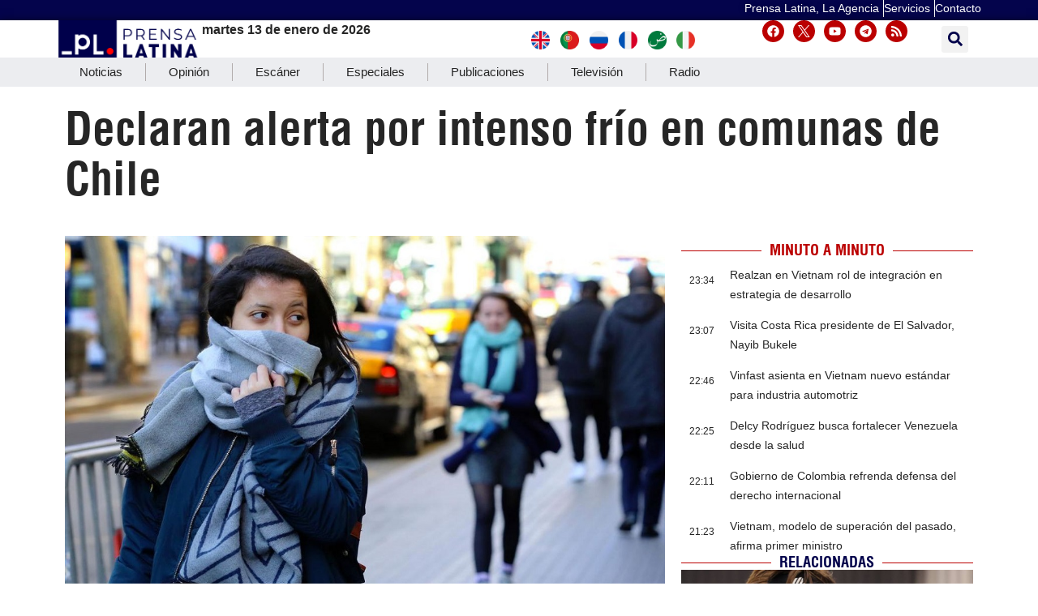

--- FILE ---
content_type: text/html; charset=UTF-8
request_url: https://www.prensa-latina.cu/2024/05/13/declaran-alerta-por-intenso-frio-en-comunas-de-chile/
body_size: 33096
content:
<!doctype html>
<html dir="ltr" lang="es" prefix="og: https://ogp.me/ns#">
<head>
	<meta charset="UTF-8">
		<meta name="viewport" content="width=device-width, initial-scale=1">
	<link rel="profile" href="http://gmpg.org/xfn/11">
	<!-- Global site tag (gtag.js) - Google Analytics -->
	<script async src="https://www.googletagmanager.com/gtag/js?id=UA-68617633-1"></script>
        <script>
	  window.dataLayer = window.dataLayer || [];
          function gtag(){dataLayer.push(arguments);}
          gtag('js', new Date());

          gtag('config', 'UA-68617633-1', { cookie_flags: 'SameSite=None;Secure' });
        </script>
        
    <!-- Global site tag (gtag.js) - Google Analytics -->
    <script async src="https://www.googletagmanager.com/gtag/js?id=G-1RL233DVY7"></script>
    <script>
    window.dataLayer = window.dataLayer || [];
    function gtag(){dataLayer.push(arguments);}
    gtag('js', new Date());
    gtag('config', 'G-1RL233DVY7', { cookie_flags: 'SameSite=None;Secure' });
	</script>
     
    
	<title>Declaran alerta por intenso frío en comunas de Chile - Noticias Prensa Latina</title>

		<!-- All in One SEO 4.9.3 - aioseo.com -->
	<meta name="description" content="Santiago de Chile, 13 may (Prensa Latina) El Ministerio de Desarrollo Social de Chile activó hoy el Código Azul en seis comunas del país, así como en toda la Región Metropolitana de Santiago, ante el intenso frío anunciado esta semana." />
	<meta name="robots" content="max-image-preview:large" />
	<meta name="author" content="Injector Injector"/>
	<meta name="google-site-verification" content="CNrky8zCUdcFocK3pLaYCI_xEYTwKLBHuxiRQp6KVns" />
	<meta name="msvalidate.01" content="D4C964C84111571B667AB021FF4EC4C8" />
	<meta name="yandex-verification" content="cbddc9a5c8d4065f" />
	<meta name="keywords" content="alerta,chile,clima,refugios,ciencia,nota informativa" />
	<link rel="canonical" href="https://www.prensa-latina.cu/2024/05/13/declaran-alerta-por-intenso-frio-en-comunas-de-chile/" />
	<meta name="generator" content="All in One SEO (AIOSEO) 4.9.3" />
		<meta property="og:locale" content="es_ES" />
		<meta property="og:site_name" content="Noticias Prensa Latina - Actualizando minuto a minuto" />
		<meta property="og:type" content="article" />
		<meta property="og:title" content="Declaran alerta por intenso frío en comunas de Chile - Noticias Prensa Latina" />
		<meta property="og:description" content="Santiago de Chile, 13 may (Prensa Latina) El Ministerio de Desarrollo Social de Chile activó hoy el Código Azul en seis comunas del país, así como en toda la Región Metropolitana de Santiago, ante el intenso frío anunciado esta semana." />
		<meta property="og:url" content="https://www.prensa-latina.cu/2024/05/13/declaran-alerta-por-intenso-frio-en-comunas-de-chile/" />
		<meta property="og:image" content="https://www.prensa-latina.cu/wp-content/uploads/2024/05/frio-mexico-1.jpg" />
		<meta property="og:image:secure_url" content="https://www.prensa-latina.cu/wp-content/uploads/2024/05/frio-mexico-1.jpg" />
		<meta property="og:image:width" content="1024" />
		<meta property="og:image:height" content="678" />
		<meta property="article:published_time" content="2024-05-13T14:54:19+00:00" />
		<meta property="article:modified_time" content="2024-05-13T15:03:52+00:00" />
		<meta property="article:publisher" content="https://www.facebook.com/AgenciaPrensaLatinaOficial" />
		<meta name="twitter:card" content="summary_large_image" />
		<meta name="twitter:site" content="@PrensaLatina_cu" />
		<meta name="twitter:title" content="Declaran alerta por intenso frío en comunas de Chile - Noticias Prensa Latina" />
		<meta name="twitter:description" content="Santiago de Chile, 13 may (Prensa Latina) El Ministerio de Desarrollo Social de Chile activó hoy el Código Azul en seis comunas del país, así como en toda la Región Metropolitana de Santiago, ante el intenso frío anunciado esta semana." />
		<meta name="twitter:creator" content="@PrensaLatina_cu" />
		<meta name="twitter:image" content="https://www.prensa-latina.cu/wp-content/uploads/2024/05/frio-mexico-1.jpg" />
		<script type="application/ld+json" class="aioseo-schema">
			{"@context":"https:\/\/schema.org","@graph":[{"@type":"BlogPosting","@id":"https:\/\/www.prensa-latina.cu\/2024\/05\/13\/declaran-alerta-por-intenso-frio-en-comunas-de-chile\/#blogposting","name":"Declaran alerta por intenso fr\u00edo en comunas de Chile - Noticias Prensa Latina","headline":"Declaran alerta por intenso fr\u00edo en comunas de Chile","author":{"@id":"https:\/\/www.prensa-latina.cu\/author\/injector\/#author"},"publisher":{"@id":"https:\/\/www.prensa-latina.cu\/#organization"},"image":{"@type":"ImageObject","url":"https:\/\/www.prensa-latina.cu\/wp-content\/uploads\/2024\/05\/frio-mexico-1.jpg","width":1024,"height":678},"datePublished":"2024-05-13T10:54:19-04:00","dateModified":"2024-05-13T11:03:52-04:00","inLanguage":"es-ES","mainEntityOfPage":{"@id":"https:\/\/www.prensa-latina.cu\/2024\/05\/13\/declaran-alerta-por-intenso-frio-en-comunas-de-chile\/#webpage"},"isPartOf":{"@id":"https:\/\/www.prensa-latina.cu\/2024\/05\/13\/declaran-alerta-por-intenso-frio-en-comunas-de-chile\/#webpage"},"articleSection":"Ciencia, Nota Informativa, alerta, Chile, clima, refugios, America del Sur"},{"@type":"BreadcrumbList","@id":"https:\/\/www.prensa-latina.cu\/2024\/05\/13\/declaran-alerta-por-intenso-frio-en-comunas-de-chile\/#breadcrumblist","itemListElement":[{"@type":"ListItem","@id":"https:\/\/www.prensa-latina.cu#listItem","position":1,"name":"Portada","item":"https:\/\/www.prensa-latina.cu","nextItem":{"@type":"ListItem","@id":"https:\/\/www.prensa-latina.cu\/sample-page\/#listItem","name":"Sample Page"}},{"@type":"ListItem","@id":"https:\/\/www.prensa-latina.cu\/sample-page\/#listItem","position":2,"name":"Sample Page","item":"https:\/\/www.prensa-latina.cu\/sample-page\/","nextItem":{"@type":"ListItem","@id":"https:\/\/www.prensa-latina.cu\/seccion\/nota-informativa\/#listItem","name":"Nota Informativa"},"previousItem":{"@type":"ListItem","@id":"https:\/\/www.prensa-latina.cu#listItem","name":"Portada"}},{"@type":"ListItem","@id":"https:\/\/www.prensa-latina.cu\/seccion\/nota-informativa\/#listItem","position":3,"name":"Nota Informativa","item":"https:\/\/www.prensa-latina.cu\/seccion\/nota-informativa\/","nextItem":{"@type":"ListItem","@id":"https:\/\/www.prensa-latina.cu\/2024\/05\/13\/declaran-alerta-por-intenso-frio-en-comunas-de-chile\/#listItem","name":"Declaran alerta por intenso fr\u00edo en comunas de Chile"},"previousItem":{"@type":"ListItem","@id":"https:\/\/www.prensa-latina.cu\/sample-page\/#listItem","name":"Sample Page"}},{"@type":"ListItem","@id":"https:\/\/www.prensa-latina.cu\/2024\/05\/13\/declaran-alerta-por-intenso-frio-en-comunas-de-chile\/#listItem","position":4,"name":"Declaran alerta por intenso fr\u00edo en comunas de Chile","previousItem":{"@type":"ListItem","@id":"https:\/\/www.prensa-latina.cu\/seccion\/nota-informativa\/#listItem","name":"Nota Informativa"}}]},{"@type":"Organization","@id":"https:\/\/www.prensa-latina.cu\/#organization","name":"Prensa Latina","description":"Actualizando minuto a minuto","url":"https:\/\/www.prensa-latina.cu\/","logo":{"@type":"ImageObject","url":"https:\/\/www.prensa-latina.cu\/wp-content\/uploads\/2022\/05\/LOGO_PRENSA_LATINA.png","@id":"https:\/\/www.prensa-latina.cu\/2024\/05\/13\/declaran-alerta-por-intenso-frio-en-comunas-de-chile\/#organizationLogo"},"image":{"@id":"https:\/\/www.prensa-latina.cu\/2024\/05\/13\/declaran-alerta-por-intenso-frio-en-comunas-de-chile\/#organizationLogo"},"sameAs":["https:\/\/www.facebook.com\/AgenciaPrensaLatinaOficial","https:\/\/twitter.com\/PrensaLatina_cu","https:\/\/www.youtube.com\/@AgenciaPrensaLatina"]},{"@type":"Person","@id":"https:\/\/www.prensa-latina.cu\/author\/injector\/#author","url":"https:\/\/www.prensa-latina.cu\/author\/injector\/","name":"Injector Injector","image":{"@type":"ImageObject","@id":"https:\/\/www.prensa-latina.cu\/2024\/05\/13\/declaran-alerta-por-intenso-frio-en-comunas-de-chile\/#authorImage","url":"https:\/\/secure.gravatar.com\/avatar\/8de522f67122469e306febd835baa761127fd14b919e847bc2ed4da1e425350f?s=96&d=mm&r=g","width":96,"height":96,"caption":"Injector Injector"}},{"@type":"WebPage","@id":"https:\/\/www.prensa-latina.cu\/2024\/05\/13\/declaran-alerta-por-intenso-frio-en-comunas-de-chile\/#webpage","url":"https:\/\/www.prensa-latina.cu\/2024\/05\/13\/declaran-alerta-por-intenso-frio-en-comunas-de-chile\/","name":"Declaran alerta por intenso fr\u00edo en comunas de Chile - Noticias Prensa Latina","description":"Santiago de Chile, 13 may (Prensa Latina) El Ministerio de Desarrollo Social de Chile activ\u00f3 hoy el C\u00f3digo Azul en seis comunas del pa\u00eds, as\u00ed como en toda la Regi\u00f3n Metropolitana de Santiago, ante el intenso fr\u00edo anunciado esta semana.","inLanguage":"es-ES","isPartOf":{"@id":"https:\/\/www.prensa-latina.cu\/#website"},"breadcrumb":{"@id":"https:\/\/www.prensa-latina.cu\/2024\/05\/13\/declaran-alerta-por-intenso-frio-en-comunas-de-chile\/#breadcrumblist"},"author":{"@id":"https:\/\/www.prensa-latina.cu\/author\/injector\/#author"},"creator":{"@id":"https:\/\/www.prensa-latina.cu\/author\/injector\/#author"},"image":{"@type":"ImageObject","url":"https:\/\/www.prensa-latina.cu\/wp-content\/uploads\/2024\/05\/frio-mexico-1.jpg","@id":"https:\/\/www.prensa-latina.cu\/2024\/05\/13\/declaran-alerta-por-intenso-frio-en-comunas-de-chile\/#mainImage","width":1024,"height":678},"primaryImageOfPage":{"@id":"https:\/\/www.prensa-latina.cu\/2024\/05\/13\/declaran-alerta-por-intenso-frio-en-comunas-de-chile\/#mainImage"},"datePublished":"2024-05-13T10:54:19-04:00","dateModified":"2024-05-13T11:03:52-04:00"},{"@type":"WebSite","@id":"https:\/\/www.prensa-latina.cu\/#website","url":"https:\/\/www.prensa-latina.cu\/","name":"Prensa Latina","description":"Actualizando minuto a minuto","inLanguage":"es-ES","publisher":{"@id":"https:\/\/www.prensa-latina.cu\/#organization"}}]}
		</script>
		<!-- All in One SEO -->

			<script>
				var adminBaseUrl = "https:\/\/www.prensa-latina.cu\/wp-admin\/";
				// If the iframe loaded a frontend page (not wp-admin), open it in the main window
				var keywordsAllowed = ["","elementor","microthemer","trp-edit-translation","brizy-edit-iframe","oxygen","dp_action=dfg_popup_fetch","?rand=","bricks=run&brickspreview","template-preview=","breakdance_iframe=true"];
				var keywordFound = false;
				try {
					// If the BB builder loaded inside our iframe, redirect to the parent window in a way compatible with CORS
					if (window.parent !== window && window.location.href.indexOf('?fl_builder') > -1) {
						window.parent.postMessage(JSON.stringify({
							'functionName': 'vgfaNavigateTo',
							'arguments': window.location.href,
							'iframeId': null
						}), '*');
					} else {
						if (window.parent.location.href.indexOf(adminBaseUrl) < 0 && window.parent.location.href !== window.location.href) {

							keywordsAllowed.forEach(function (keyword) {
								if (keyword && (window.location.href.indexOf(keyword) > -1 || window.parent.location.href.indexOf(keyword) > -1)) {
									keywordFound = true;
								}
							});
							// Redirect if it is an url
							if (!keywordFound && window.location.href.indexOf('http') > -1) {
								window.parent.location.href = window.location.href.split('#')[0];
							}
						}
					}
				} finally {

				}
			</script>
			<link rel='dns-prefetch' href='//www.prensa-latina.cu' />
<link rel="alternate" type="application/rss+xml" title="Noticias Prensa Latina &raquo; Feed" href="https://www.prensa-latina.cu/feed/" />
<link rel="alternate" type="application/rss+xml" title="Noticias Prensa Latina &raquo; Feed de los comentarios" href="https://www.prensa-latina.cu/comments/feed/" />
<link rel="alternate" type="application/rss+xml" title="Noticias Prensa Latina &raquo; Comentario Declaran alerta por intenso frío en comunas de Chile del feed" href="https://www.prensa-latina.cu/2024/05/13/declaran-alerta-por-intenso-frio-en-comunas-de-chile/feed/" />
<link rel="alternate" title="oEmbed (JSON)" type="application/json+oembed" href="https://www.prensa-latina.cu/wp-json/oembed/1.0/embed?url=https%3A%2F%2Fwww.prensa-latina.cu%2F2024%2F05%2F13%2Fdeclaran-alerta-por-intenso-frio-en-comunas-de-chile%2F" />
<link rel="alternate" title="oEmbed (XML)" type="text/xml+oembed" href="https://www.prensa-latina.cu/wp-json/oembed/1.0/embed?url=https%3A%2F%2Fwww.prensa-latina.cu%2F2024%2F05%2F13%2Fdeclaran-alerta-por-intenso-frio-en-comunas-de-chile%2F&#038;format=xml" />
<!-- www.prensa-latina.cu is managing ads with Advanced Ads 2.0.14 – https://wpadvancedads.com/ --><script id="prens-ready">
			window.advanced_ads_ready=function(e,a){a=a||"complete";var d=function(e){return"interactive"===a?"loading"!==e:"complete"===e};d(document.readyState)?e():document.addEventListener("readystatechange",(function(a){d(a.target.readyState)&&e()}),{once:"interactive"===a})},window.advanced_ads_ready_queue=window.advanced_ads_ready_queue||[];		</script>
		<style id='wp-img-auto-sizes-contain-inline-css'>
img:is([sizes=auto i],[sizes^="auto," i]){contain-intrinsic-size:3000px 1500px}
/*# sourceURL=wp-img-auto-sizes-contain-inline-css */
</style>
<link rel='stylesheet' id='dce-dynamic-visibility-style-css' href='https://www.prensa-latina.cu/wp-content/plugins/dynamic-visibility-for-elementor/assets/css/dynamic-visibility.css?ver=6.0.1' media='all' />
<style id='wp-emoji-styles-inline-css'>

	img.wp-smiley, img.emoji {
		display: inline !important;
		border: none !important;
		box-shadow: none !important;
		height: 1em !important;
		width: 1em !important;
		margin: 0 0.07em !important;
		vertical-align: -0.1em !important;
		background: none !important;
		padding: 0 !important;
	}
/*# sourceURL=wp-emoji-styles-inline-css */
</style>
<link rel='stylesheet' id='wp-block-library-css' href='https://www.prensa-latina.cu/wp-includes/css/dist/block-library/style.min.css?ver=6.9' media='all' />
<link rel='stylesheet' id='aioseo/css/src/vue/standalone/blocks/table-of-contents/global.scss-css' href='https://www.prensa-latina.cu/wp-content/plugins/all-in-one-seo-pack/dist/Lite/assets/css/table-of-contents/global.e90f6d47.css?ver=4.9.3' media='all' />
<style id='global-styles-inline-css'>
:root{--wp--preset--aspect-ratio--square: 1;--wp--preset--aspect-ratio--4-3: 4/3;--wp--preset--aspect-ratio--3-4: 3/4;--wp--preset--aspect-ratio--3-2: 3/2;--wp--preset--aspect-ratio--2-3: 2/3;--wp--preset--aspect-ratio--16-9: 16/9;--wp--preset--aspect-ratio--9-16: 9/16;--wp--preset--color--black: #000000;--wp--preset--color--cyan-bluish-gray: #abb8c3;--wp--preset--color--white: #ffffff;--wp--preset--color--pale-pink: #f78da7;--wp--preset--color--vivid-red: #cf2e2e;--wp--preset--color--luminous-vivid-orange: #ff6900;--wp--preset--color--luminous-vivid-amber: #fcb900;--wp--preset--color--light-green-cyan: #7bdcb5;--wp--preset--color--vivid-green-cyan: #00d084;--wp--preset--color--pale-cyan-blue: #8ed1fc;--wp--preset--color--vivid-cyan-blue: #0693e3;--wp--preset--color--vivid-purple: #9b51e0;--wp--preset--gradient--vivid-cyan-blue-to-vivid-purple: linear-gradient(135deg,rgb(6,147,227) 0%,rgb(155,81,224) 100%);--wp--preset--gradient--light-green-cyan-to-vivid-green-cyan: linear-gradient(135deg,rgb(122,220,180) 0%,rgb(0,208,130) 100%);--wp--preset--gradient--luminous-vivid-amber-to-luminous-vivid-orange: linear-gradient(135deg,rgb(252,185,0) 0%,rgb(255,105,0) 100%);--wp--preset--gradient--luminous-vivid-orange-to-vivid-red: linear-gradient(135deg,rgb(255,105,0) 0%,rgb(207,46,46) 100%);--wp--preset--gradient--very-light-gray-to-cyan-bluish-gray: linear-gradient(135deg,rgb(238,238,238) 0%,rgb(169,184,195) 100%);--wp--preset--gradient--cool-to-warm-spectrum: linear-gradient(135deg,rgb(74,234,220) 0%,rgb(151,120,209) 20%,rgb(207,42,186) 40%,rgb(238,44,130) 60%,rgb(251,105,98) 80%,rgb(254,248,76) 100%);--wp--preset--gradient--blush-light-purple: linear-gradient(135deg,rgb(255,206,236) 0%,rgb(152,150,240) 100%);--wp--preset--gradient--blush-bordeaux: linear-gradient(135deg,rgb(254,205,165) 0%,rgb(254,45,45) 50%,rgb(107,0,62) 100%);--wp--preset--gradient--luminous-dusk: linear-gradient(135deg,rgb(255,203,112) 0%,rgb(199,81,192) 50%,rgb(65,88,208) 100%);--wp--preset--gradient--pale-ocean: linear-gradient(135deg,rgb(255,245,203) 0%,rgb(182,227,212) 50%,rgb(51,167,181) 100%);--wp--preset--gradient--electric-grass: linear-gradient(135deg,rgb(202,248,128) 0%,rgb(113,206,126) 100%);--wp--preset--gradient--midnight: linear-gradient(135deg,rgb(2,3,129) 0%,rgb(40,116,252) 100%);--wp--preset--font-size--small: 13px;--wp--preset--font-size--medium: 20px;--wp--preset--font-size--large: 36px;--wp--preset--font-size--x-large: 42px;--wp--preset--spacing--20: 0.44rem;--wp--preset--spacing--30: 0.67rem;--wp--preset--spacing--40: 1rem;--wp--preset--spacing--50: 1.5rem;--wp--preset--spacing--60: 2.25rem;--wp--preset--spacing--70: 3.38rem;--wp--preset--spacing--80: 5.06rem;--wp--preset--shadow--natural: 6px 6px 9px rgba(0, 0, 0, 0.2);--wp--preset--shadow--deep: 12px 12px 50px rgba(0, 0, 0, 0.4);--wp--preset--shadow--sharp: 6px 6px 0px rgba(0, 0, 0, 0.2);--wp--preset--shadow--outlined: 6px 6px 0px -3px rgb(255, 255, 255), 6px 6px rgb(0, 0, 0);--wp--preset--shadow--crisp: 6px 6px 0px rgb(0, 0, 0);}:root { --wp--style--global--content-size: 800px;--wp--style--global--wide-size: 1200px; }:where(body) { margin: 0; }.wp-site-blocks > .alignleft { float: left; margin-right: 2em; }.wp-site-blocks > .alignright { float: right; margin-left: 2em; }.wp-site-blocks > .aligncenter { justify-content: center; margin-left: auto; margin-right: auto; }:where(.wp-site-blocks) > * { margin-block-start: 24px; margin-block-end: 0; }:where(.wp-site-blocks) > :first-child { margin-block-start: 0; }:where(.wp-site-blocks) > :last-child { margin-block-end: 0; }:root { --wp--style--block-gap: 24px; }:root :where(.is-layout-flow) > :first-child{margin-block-start: 0;}:root :where(.is-layout-flow) > :last-child{margin-block-end: 0;}:root :where(.is-layout-flow) > *{margin-block-start: 24px;margin-block-end: 0;}:root :where(.is-layout-constrained) > :first-child{margin-block-start: 0;}:root :where(.is-layout-constrained) > :last-child{margin-block-end: 0;}:root :where(.is-layout-constrained) > *{margin-block-start: 24px;margin-block-end: 0;}:root :where(.is-layout-flex){gap: 24px;}:root :where(.is-layout-grid){gap: 24px;}.is-layout-flow > .alignleft{float: left;margin-inline-start: 0;margin-inline-end: 2em;}.is-layout-flow > .alignright{float: right;margin-inline-start: 2em;margin-inline-end: 0;}.is-layout-flow > .aligncenter{margin-left: auto !important;margin-right: auto !important;}.is-layout-constrained > .alignleft{float: left;margin-inline-start: 0;margin-inline-end: 2em;}.is-layout-constrained > .alignright{float: right;margin-inline-start: 2em;margin-inline-end: 0;}.is-layout-constrained > .aligncenter{margin-left: auto !important;margin-right: auto !important;}.is-layout-constrained > :where(:not(.alignleft):not(.alignright):not(.alignfull)){max-width: var(--wp--style--global--content-size);margin-left: auto !important;margin-right: auto !important;}.is-layout-constrained > .alignwide{max-width: var(--wp--style--global--wide-size);}body .is-layout-flex{display: flex;}.is-layout-flex{flex-wrap: wrap;align-items: center;}.is-layout-flex > :is(*, div){margin: 0;}body .is-layout-grid{display: grid;}.is-layout-grid > :is(*, div){margin: 0;}body{padding-top: 0px;padding-right: 0px;padding-bottom: 0px;padding-left: 0px;}a:where(:not(.wp-element-button)){text-decoration: underline;}:root :where(.wp-element-button, .wp-block-button__link){background-color: #32373c;border-width: 0;color: #fff;font-family: inherit;font-size: inherit;font-style: inherit;font-weight: inherit;letter-spacing: inherit;line-height: inherit;padding-top: calc(0.667em + 2px);padding-right: calc(1.333em + 2px);padding-bottom: calc(0.667em + 2px);padding-left: calc(1.333em + 2px);text-decoration: none;text-transform: inherit;}.has-black-color{color: var(--wp--preset--color--black) !important;}.has-cyan-bluish-gray-color{color: var(--wp--preset--color--cyan-bluish-gray) !important;}.has-white-color{color: var(--wp--preset--color--white) !important;}.has-pale-pink-color{color: var(--wp--preset--color--pale-pink) !important;}.has-vivid-red-color{color: var(--wp--preset--color--vivid-red) !important;}.has-luminous-vivid-orange-color{color: var(--wp--preset--color--luminous-vivid-orange) !important;}.has-luminous-vivid-amber-color{color: var(--wp--preset--color--luminous-vivid-amber) !important;}.has-light-green-cyan-color{color: var(--wp--preset--color--light-green-cyan) !important;}.has-vivid-green-cyan-color{color: var(--wp--preset--color--vivid-green-cyan) !important;}.has-pale-cyan-blue-color{color: var(--wp--preset--color--pale-cyan-blue) !important;}.has-vivid-cyan-blue-color{color: var(--wp--preset--color--vivid-cyan-blue) !important;}.has-vivid-purple-color{color: var(--wp--preset--color--vivid-purple) !important;}.has-black-background-color{background-color: var(--wp--preset--color--black) !important;}.has-cyan-bluish-gray-background-color{background-color: var(--wp--preset--color--cyan-bluish-gray) !important;}.has-white-background-color{background-color: var(--wp--preset--color--white) !important;}.has-pale-pink-background-color{background-color: var(--wp--preset--color--pale-pink) !important;}.has-vivid-red-background-color{background-color: var(--wp--preset--color--vivid-red) !important;}.has-luminous-vivid-orange-background-color{background-color: var(--wp--preset--color--luminous-vivid-orange) !important;}.has-luminous-vivid-amber-background-color{background-color: var(--wp--preset--color--luminous-vivid-amber) !important;}.has-light-green-cyan-background-color{background-color: var(--wp--preset--color--light-green-cyan) !important;}.has-vivid-green-cyan-background-color{background-color: var(--wp--preset--color--vivid-green-cyan) !important;}.has-pale-cyan-blue-background-color{background-color: var(--wp--preset--color--pale-cyan-blue) !important;}.has-vivid-cyan-blue-background-color{background-color: var(--wp--preset--color--vivid-cyan-blue) !important;}.has-vivid-purple-background-color{background-color: var(--wp--preset--color--vivid-purple) !important;}.has-black-border-color{border-color: var(--wp--preset--color--black) !important;}.has-cyan-bluish-gray-border-color{border-color: var(--wp--preset--color--cyan-bluish-gray) !important;}.has-white-border-color{border-color: var(--wp--preset--color--white) !important;}.has-pale-pink-border-color{border-color: var(--wp--preset--color--pale-pink) !important;}.has-vivid-red-border-color{border-color: var(--wp--preset--color--vivid-red) !important;}.has-luminous-vivid-orange-border-color{border-color: var(--wp--preset--color--luminous-vivid-orange) !important;}.has-luminous-vivid-amber-border-color{border-color: var(--wp--preset--color--luminous-vivid-amber) !important;}.has-light-green-cyan-border-color{border-color: var(--wp--preset--color--light-green-cyan) !important;}.has-vivid-green-cyan-border-color{border-color: var(--wp--preset--color--vivid-green-cyan) !important;}.has-pale-cyan-blue-border-color{border-color: var(--wp--preset--color--pale-cyan-blue) !important;}.has-vivid-cyan-blue-border-color{border-color: var(--wp--preset--color--vivid-cyan-blue) !important;}.has-vivid-purple-border-color{border-color: var(--wp--preset--color--vivid-purple) !important;}.has-vivid-cyan-blue-to-vivid-purple-gradient-background{background: var(--wp--preset--gradient--vivid-cyan-blue-to-vivid-purple) !important;}.has-light-green-cyan-to-vivid-green-cyan-gradient-background{background: var(--wp--preset--gradient--light-green-cyan-to-vivid-green-cyan) !important;}.has-luminous-vivid-amber-to-luminous-vivid-orange-gradient-background{background: var(--wp--preset--gradient--luminous-vivid-amber-to-luminous-vivid-orange) !important;}.has-luminous-vivid-orange-to-vivid-red-gradient-background{background: var(--wp--preset--gradient--luminous-vivid-orange-to-vivid-red) !important;}.has-very-light-gray-to-cyan-bluish-gray-gradient-background{background: var(--wp--preset--gradient--very-light-gray-to-cyan-bluish-gray) !important;}.has-cool-to-warm-spectrum-gradient-background{background: var(--wp--preset--gradient--cool-to-warm-spectrum) !important;}.has-blush-light-purple-gradient-background{background: var(--wp--preset--gradient--blush-light-purple) !important;}.has-blush-bordeaux-gradient-background{background: var(--wp--preset--gradient--blush-bordeaux) !important;}.has-luminous-dusk-gradient-background{background: var(--wp--preset--gradient--luminous-dusk) !important;}.has-pale-ocean-gradient-background{background: var(--wp--preset--gradient--pale-ocean) !important;}.has-electric-grass-gradient-background{background: var(--wp--preset--gradient--electric-grass) !important;}.has-midnight-gradient-background{background: var(--wp--preset--gradient--midnight) !important;}.has-small-font-size{font-size: var(--wp--preset--font-size--small) !important;}.has-medium-font-size{font-size: var(--wp--preset--font-size--medium) !important;}.has-large-font-size{font-size: var(--wp--preset--font-size--large) !important;}.has-x-large-font-size{font-size: var(--wp--preset--font-size--x-large) !important;}
:root :where(.wp-block-pullquote){font-size: 1.5em;line-height: 1.6;}
/*# sourceURL=global-styles-inline-css */
</style>
<link rel='stylesheet' id='Destacada1_Api2Nota_widget-css' href='https://www.prensa-latina.cu/wp-content/plugins/display%20news%20api%20pl/css/featcards.css?ver=6.9' media='all' />
<link rel='stylesheet' id='Destacada2_Api2Nota_widget-css' href='https://www.prensa-latina.cu/wp-content/plugins/display%20news%20api%20pl/css/2newsapi.css?ver=6.9' media='all' />
<link rel='stylesheet' id='video_Api2Nota_widget-css' href='https://www.prensa-latina.cu/wp-content/plugins/display%20news%20api%20pl/css/featcards.css?ver=6.9' media='all' />
<link rel='stylesheet' id='bootstrap-css' href='https://www.prensa-latina.cu/wp-content/plugins/pl-widget/public/css/bootstrap.min.css?ver=4.5.2' media='all' />
<link rel='stylesheet' id='slide-portada-css' href='https://www.prensa-latina.cu/wp-content/plugins/pl-widget/public/css/slide-portada.css?ver=0.1.2' media='all' />
<link rel='stylesheet' id='newscard3grid-css' href='https://www.prensa-latina.cu/wp-content/plugins/pl-widget/public/css/newscard3grid.css?ver=0.1.2' media='all' />
<link rel='stylesheet' id='feature4news-css' href='https://www.prensa-latina.cu/wp-content/plugins/pl-widget/public/css/feature4news.css?ver=0.1.2' media='all' />
<link rel='stylesheet' id='1onlynews-css' href='https://www.prensa-latina.cu/wp-content/plugins/pl-widget/public/css/1onlynews.css?ver=0.1.2' media='all' />
<link rel='stylesheet' id='opinioncardsnews-css' href='https://www.prensa-latina.cu/wp-content/plugins/pl-widget/public/css/opinioncardsnews.css?ver=0.1.2' media='all' />
<link rel='stylesheet' id='boxsimplenews-css' href='https://www.prensa-latina.cu/wp-content/plugins/pl-widget/public/css/boxsimplenews.css?ver=0.1.2' media='all' />
<link rel='stylesheet' id='boxsimpletittle-css' href='https://www.prensa-latina.cu/wp-content/plugins/pl-widget/public/css/boxsimpletittle.css?ver=0.1.2' media='all' />
<link rel='stylesheet' id='2news-css' href='https://www.prensa-latina.cu/wp-content/plugins/pl-widget/public/css/1onlynews.css?ver=0.1.2' media='all' />
<link rel='stylesheet' id='2subnews-css' href='https://www.prensa-latina.cu/wp-content/plugins/pl-widget/public/css/boxsimplenews.css?ver=0.1.2' media='all' />
<link rel='stylesheet' id='2subtitles-css' href='https://www.prensa-latina.cu/wp-content/plugins/pl-widget/public/css/boxsimpletittle.css?ver=0.1.2' media='all' />
<link rel='stylesheet' id='3_principales-css' href='https://www.prensa-latina.cu/wp-content/plugins/pl-widget/public/css/3-principales.css?ver=0.1.2' media='all' />
<link rel='stylesheet' id='1_principal-css' href='https://www.prensa-latina.cu/wp-content/plugins/pl-widget/public/css/1-principal.css?ver=0.1.2' media='all' />
<link rel='stylesheet' id='1_notadestacada-css' href='https://www.prensa-latina.cu/wp-content/plugins/pl-widget/public/css/1-notadestacada.css?ver=0.1.2' media='all' />
<link rel='stylesheet' id='pltv-css' href='https://www.prensa-latina.cu/wp-content/plugins/pl-widget/public/css/pltv.css?ver=0.1.2' media='all' />
<link rel='stylesheet' id='newscard4-css' href='https://www.prensa-latina.cu/wp-content/plugins/pl-widget/public/css/newscard4.css?ver=0.1.2' media='all' />
<link rel='stylesheet' id='3tvrel-css' href='https://www.prensa-latina.cu/wp-content/plugins/pl-widget/public/css/3tvrel.css?ver=0.1.2' media='all' />
<link rel='stylesheet' id='4Ads-css' href='https://www.prensa-latina.cu/wp-content/plugins/pl-widget/public/css/4Ads.css?ver=0.1.2' media='all' />
<link rel='stylesheet' id='timeline-css' href='https://www.prensa-latina.cu/wp-content/plugins/pl-widget/public/css/timeline.css?ver=0.1.2' media='all' />
<link rel='stylesheet' id='urgente-css' href='https://www.prensa-latina.cu/wp-content/plugins/pl-widget/public/css/breakingnews.css?ver=0.1.2' media='all' />
<link rel='stylesheet' id='3newscard-css' href='https://www.prensa-latina.cu/wp-content/plugins/pl-widget/public/css/3newscard.css?ver=0.1.2' media='all' />
<link rel='stylesheet' id='styles-css' href='https://www.prensa-latina.cu/wp-content/plugins/pl-widget/public/css/styles.css?ver=0.1.2' media='all' />
<link rel='stylesheet' id='user-session-synchronizer-frontend-css' href='https://www.prensa-latina.cu/wp-content/plugins/user-session-synchronizer/assets/css/frontend.css?ver=1.0.0' media='all' />
<link rel='stylesheet' id='style-widget-css' href='https://www.prensa-latina.cu/wp-content/themes/hello-theme-child-master/style.css?ver=6.9' media='all' />
<link rel='stylesheet' id='hello-elementor-css' href='https://www.prensa-latina.cu/wp-content/themes/hello-elementor/assets/css/reset.css?ver=3.4.5' media='all' />
<link rel='stylesheet' id='hello-elementor-theme-style-css' href='https://www.prensa-latina.cu/wp-content/themes/hello-elementor/assets/css/theme.css?ver=3.4.5' media='all' />
<link rel='stylesheet' id='hello-elementor-header-footer-css' href='https://www.prensa-latina.cu/wp-content/themes/hello-elementor/assets/css/header-footer.css?ver=3.4.5' media='all' />
<link rel='stylesheet' id='elementor-frontend-css' href='https://www.prensa-latina.cu/wp-content/plugins/elementor/assets/css/frontend.min.css?ver=3.33.6' media='all' />
<link rel='stylesheet' id='elementor-post-6-css' href='https://www.prensa-latina.cu/wp-content/uploads/elementor/css/post-6.css?ver=1768220886' media='all' />
<link rel='stylesheet' id='widget-image-css' href='https://www.prensa-latina.cu/wp-content/plugins/elementor/assets/css/widget-image.min.css?ver=3.33.6' media='all' />
<link rel='stylesheet' id='e-animation-shrink-css' href='https://www.prensa-latina.cu/wp-content/plugins/elementor/assets/lib/animations/styles/e-animation-shrink.min.css?ver=3.33.6' media='all' />
<link rel='stylesheet' id='widget-social-icons-css' href='https://www.prensa-latina.cu/wp-content/plugins/elementor/assets/css/widget-social-icons.min.css?ver=3.33.6' media='all' />
<link rel='stylesheet' id='e-apple-webkit-css' href='https://www.prensa-latina.cu/wp-content/plugins/elementor/assets/css/conditionals/apple-webkit.min.css?ver=3.33.6' media='all' />
<link rel='stylesheet' id='widget-search-form-css' href='https://www.prensa-latina.cu/wp-content/plugins/elementor-pro/assets/css/widget-search-form.min.css?ver=3.33.2' media='all' />
<link rel='stylesheet' id='e-sticky-css' href='https://www.prensa-latina.cu/wp-content/plugins/elementor-pro/assets/css/modules/sticky.min.css?ver=3.33.2' media='all' />
<link rel='stylesheet' id='widget-nav-menu-css' href='https://www.prensa-latina.cu/wp-content/plugins/elementor-pro/assets/css/widget-nav-menu.min.css?ver=3.33.2' media='all' />
<link rel='stylesheet' id='widget-icon-box-css' href='https://www.prensa-latina.cu/wp-content/plugins/elementor/assets/css/widget-icon-box.min.css?ver=3.33.6' media='all' />
<link rel='stylesheet' id='widget-heading-css' href='https://www.prensa-latina.cu/wp-content/plugins/elementor/assets/css/widget-heading.min.css?ver=3.33.6' media='all' />
<link rel='stylesheet' id='swiper-css' href='https://www.prensa-latina.cu/wp-content/plugins/elementor/assets/lib/swiper/v8/css/swiper.min.css?ver=8.4.5' media='all' />
<link rel='stylesheet' id='e-swiper-css' href='https://www.prensa-latina.cu/wp-content/plugins/elementor/assets/css/conditionals/e-swiper.min.css?ver=3.33.6' media='all' />
<link rel='stylesheet' id='widget-media-carousel-css' href='https://www.prensa-latina.cu/wp-content/plugins/elementor-pro/assets/css/widget-media-carousel.min.css?ver=3.33.2' media='all' />
<link rel='stylesheet' id='widget-carousel-module-base-css' href='https://www.prensa-latina.cu/wp-content/plugins/elementor-pro/assets/css/widget-carousel-module-base.min.css?ver=3.33.2' media='all' />
<link rel='stylesheet' id='widget-divider-css' href='https://www.prensa-latina.cu/wp-content/plugins/elementor/assets/css/widget-divider.min.css?ver=3.33.6' media='all' />
<link rel='stylesheet' id='widget-post-info-css' href='https://www.prensa-latina.cu/wp-content/plugins/elementor-pro/assets/css/widget-post-info.min.css?ver=3.33.2' media='all' />
<link rel='stylesheet' id='widget-icon-list-css' href='https://www.prensa-latina.cu/wp-content/plugins/elementor/assets/css/widget-icon-list.min.css?ver=3.33.6' media='all' />
<link rel='stylesheet' id='widget-loop-common-css' href='https://www.prensa-latina.cu/wp-content/plugins/elementor-pro/assets/css/widget-loop-common.min.css?ver=3.33.2' media='all' />
<link rel='stylesheet' id='widget-loop-grid-css' href='https://www.prensa-latina.cu/wp-content/plugins/elementor-pro/assets/css/widget-loop-grid.min.css?ver=3.33.2' media='all' />
<link rel='stylesheet' id='e-animation-slideInLeft-css' href='https://www.prensa-latina.cu/wp-content/plugins/elementor/assets/lib/animations/styles/slideInLeft.min.css?ver=3.33.6' media='all' />
<link rel='stylesheet' id='e-animation-slideInRight-css' href='https://www.prensa-latina.cu/wp-content/plugins/elementor/assets/lib/animations/styles/slideInRight.min.css?ver=3.33.6' media='all' />
<link rel='stylesheet' id='e-popup-css' href='https://www.prensa-latina.cu/wp-content/plugins/elementor-pro/assets/css/conditionals/popup.min.css?ver=3.33.2' media='all' />
<link rel='stylesheet' id='e-animation-fadeInLeft-css' href='https://www.prensa-latina.cu/wp-content/plugins/elementor/assets/lib/animations/styles/fadeInLeft.min.css?ver=3.33.6' media='all' />
<link rel='stylesheet' id='elementor-post-526347-css' href='https://www.prensa-latina.cu/wp-content/uploads/elementor/css/post-526347.css?ver=1768220831' media='all' />
<link rel='stylesheet' id='elementor-post-526391-css' href='https://www.prensa-latina.cu/wp-content/uploads/elementor/css/post-526391.css?ver=1768220819' media='all' />
<link rel='stylesheet' id='elementor-post-523719-css' href='https://www.prensa-latina.cu/wp-content/uploads/elementor/css/post-523719.css?ver=1768220811' media='all' />
<link rel='stylesheet' id='elementor-post-526562-css' href='https://www.prensa-latina.cu/wp-content/uploads/elementor/css/post-526562.css?ver=1768220831' media='all' />
<link rel='stylesheet' id='elementor-post-528936-css' href='https://www.prensa-latina.cu/wp-content/uploads/elementor/css/post-528936.css?ver=1768220821' media='all' />
<link rel='stylesheet' id='hello-elementor-child-style-css' href='https://www.prensa-latina.cu/wp-content/themes/hello-theme-child-master/style.css?ver=1.0.0' media='all' />
<link rel='stylesheet' id='elementor-gf-local-roboto-css' href='https://www.prensa-latina.cu/wp-content/uploads/elementor/google-fonts/css/roboto.css?ver=1751052140' media='all' />
<link rel='stylesheet' id='elementor-gf-local-robotoslab-css' href='https://www.prensa-latina.cu/wp-content/uploads/elementor/google-fonts/css/robotoslab.css?ver=1751052086' media='all' />
<link rel='stylesheet' id='elementor-icons-twitter_x-1-css' href='https://www.prensa-latina.cu/wp-content/uploads/elementor/custom-icons/twitter_x-1/css/twitter_x.css?ver=1.0.0' media='all' />
<script src="https://www.prensa-latina.cu/wp-includes/js/jquery/jquery.min.js?ver=3.7.1" id="jquery-core-js"></script>
<script src="https://www.prensa-latina.cu/wp-includes/js/jquery/jquery-migrate.min.js?ver=3.4.1" id="jquery-migrate-js"></script>
<script src="https://www.prensa-latina.cu/wp-content/plugins/pl-widget/public/js/jquery.min.js?ver=3.5.1" id="custom_jquery-js"></script>
<script src="https://www.prensa-latina.cu/wp-content/plugins/user-session-synchronizer/assets/js/frontend.min.js?ver=1.0.0" id="user-session-synchronizer-frontend-js"></script>
<script id="advanced-ads-advanced-js-js-extra">
var advads_options = {"blog_id":"1","privacy":{"enabled":false,"consent-method":"","custom-cookie-name":"","custom-cookie-value":"","state":"not_needed"}};
//# sourceURL=advanced-ads-advanced-js-js-extra
</script>
<script src="https://www.prensa-latina.cu/wp-content/plugins/advanced-ads/public/assets/js/advanced.min.js?ver=2.0.14" id="advanced-ads-advanced-js-js"></script>
<link rel="https://api.w.org/" href="https://www.prensa-latina.cu/wp-json/" /><link rel="alternate" title="JSON" type="application/json" href="https://www.prensa-latina.cu/wp-json/wp/v2/posts/904073" /><link rel="EditURI" type="application/rsd+xml" title="RSD" href="https://www.prensa-latina.cu/xmlrpc.php?rsd" />
<meta name="generator" content="WordPress 6.9" />
<link rel='shortlink' href='https://www.prensa-latina.cu/?p=904073' />
    <style>
        .bcc-widget-333 { 
            width: 100%; 
            max-width: 333px; 
            background: #fff; 
            border: 1px solid #e0e0e0; 
            border-radius: 8px; 
            overflow: hidden; 
            font-family: -apple-system, BlinkMacSystemFont, "Segoe UI", Roboto, sans-serif;
            box-shadow: 0 4px 12px rgba(0,0,0,0.08);
            margin: 0 auto;
        }
        .bcc-header { 
            background: #1a1a1a; 
            color: #e2b44f; 
            padding: 12px; 
            text-align: center; 
            font-weight: 800; 
            text-transform: uppercase; 
            font-size: 12px; 
            letter-spacing: 1px;
        }
        .bcc-subheader { 
            background: #f8f8f8; 
            color: #444; 
            text-align: center; 
            font-size: 12px; 
            padding: 8px; 
            border-bottom: 1px solid #eee; 
            font-weight: 700;
        }
        .bcc-row { 
            display: flex; 
            justify-content: space-between; 
            align-items: center; 
            padding: 10px 15px; 
            border-bottom: 1px solid #f0f0f0;
        }
        .bcc-row:last-child { border-bottom: none; }
        
        .bcc-coin-wrapper { 
            display: flex; 
            align-items: center; 
            gap: 10px;
            flex-shrink: 0;
        }
        
        .bcc-flag { width: 24px; height: 16px; object-fit: cover; border-radius: 2px; box-shadow: 0 1px 2px rgba(0,0,0,0.1); }
        .bcc-coin { font-weight: 800; color: #333; font-size: 14px; }
        
        /* Contenedor de valores alineado a la derecha */
        .bcc-values-container {
            display: flex;
            align-items: center;
            gap: 12px;
            justify-content: flex-end;
            flex-grow: 1;
        }

        .bcc-price { 
            font-weight: 900; 
            color: #1a1a1a; 
            font-size: 17px;
            line-height: 1;
            white-space: nowrap;
            min-width: 80px;
            text-align: right;
        }
        .bcc-price small { font-size: 10px; color: #888; font-weight: normal; margin-left: 2px; }
        
        .bcc-variation {
            font-size: 10px;
            font-weight: 700;
            padding: 2px 6px;
            border-radius: 4px;
            display: inline-flex;
            align-items: center;
            gap: 2px;
            min-width: 48px;
            justify-content: center;
        }
        
        .bcc-variation.bcc-up { color: #16a34a; background: #dcfce7; }
        .bcc-variation.bcc-down { color: #dc2626; background: #fee2e2; }
        .bcc-arrow { font-size: 11px; font-weight: 900; }
        
        .bcc-asterisco { color: #e2b44f; font-weight: 900; cursor: help; }
        .bcc-footer { font-size: 10px; text-align: center; padding: 10px; color: #666; background: #fcfcfc; border-top: 1px solid #eee; }
        
        /* Responsive */
        @media (max-width: 400px) {
            .bcc-widget-333 { max-width: 100%; }
            .bcc-coin { font-size: 12px; }
            .bcc-price { font-size: 15px; min-width: 70px; }
            .bcc-header { font-size: 11px; }
            .bcc-variation { min-width: 42px; font-size: 9px; }
        }
    </style>
    <meta name="generator" content="Elementor 3.33.6; features: e_font_icon_svg, additional_custom_breakpoints; settings: css_print_method-external, google_font-enabled, font_display-swap">
<meta name="referrer" content="no-referrer-when-downgrade">
<script type="text/javascript" src="https://ads.vidoomy.com/prensalatinacu_22015.js" async></script>

<script type="text/javascript">
    (function(c,l,a,r,i,t,y){
        c[a]=c[a]||function(){(c[a].q=c[a].q||[]).push(arguments)};
        t=l.createElement(r);t.async=1;t.src="https://www.clarity.ms/tag/"+i;
        y=l.getElementsByTagName(r)[0];y.parentNode.insertBefore(t,y);
    })(window, document, "clarity", "script", "pzivaqimtv");
</script>

			<style>
				.e-con.e-parent:nth-of-type(n+4):not(.e-lazyloaded):not(.e-no-lazyload),
				.e-con.e-parent:nth-of-type(n+4):not(.e-lazyloaded):not(.e-no-lazyload) * {
					background-image: none !important;
				}
				@media screen and (max-height: 1024px) {
					.e-con.e-parent:nth-of-type(n+3):not(.e-lazyloaded):not(.e-no-lazyload),
					.e-con.e-parent:nth-of-type(n+3):not(.e-lazyloaded):not(.e-no-lazyload) * {
						background-image: none !important;
					}
				}
				@media screen and (max-height: 640px) {
					.e-con.e-parent:nth-of-type(n+2):not(.e-lazyloaded):not(.e-no-lazyload),
					.e-con.e-parent:nth-of-type(n+2):not(.e-lazyloaded):not(.e-no-lazyload) * {
						background-image: none !important;
					}
				}
			</style>
			<link rel="icon" href="https://www.prensa-latina.cu/wp-content/uploads/2023/07/cropped-favicon-blanco-32x32.jpg" sizes="32x32" />
<link rel="icon" href="https://www.prensa-latina.cu/wp-content/uploads/2023/07/cropped-favicon-blanco-192x192.jpg" sizes="192x192" />
<link rel="apple-touch-icon" href="https://www.prensa-latina.cu/wp-content/uploads/2023/07/cropped-favicon-blanco-180x180.jpg" />
<meta name="msapplication-TileImage" content="https://www.prensa-latina.cu/wp-content/uploads/2023/07/cropped-favicon-blanco-270x270.jpg" />
		<style id="wp-custom-css">
			
.prens-adlabel {
  font-size: 10px;
	color: gray;}
#ad-slider {
	width: 95%;
	margin: auto;
	overflow: hidden;
}




.cobertura {
  display: flex;
  align-items: center;
  
}
.live-sign {
  position: relative;
  height: 10px;
  width: 10px;
  border-radius: 50%;
  background-color: #ca1b00;
  animation: pulse 2s infinite;
  margin-right: 10px;
   margin-left: 5px;
  
}

.live-sign::before {
  content: "";
  position: absolute;
  top: -2px;
  left: -2px;
  height: 14px;
  width: 14px;
  background-color: #ca1b00;
  border-radius: 100%;
  opacity: .3;
  animation: heartbeat_scale 1s infinite;
  display: block;
}

@keyframes heartbeat_scale {
  0% {
    transform: scale(1);
  }
  50% {
    transform: scale(1.3);
  }
  100% {
    transform: scale(1);
  }
}

@keyframes pulse {
  0% {
    background-color: #ca1b00;
    transform: scale(1);
  }
  50% {
    background-color: white;
    transform: scale(1.3);
  }
  100% {
    background-color: #ca1b00;
    transform: scale(1);
  }
}
		</style>
		
   
</head>
<body class="wp-singular post-template-default single single-post postid-904073 single-format-standard wp-custom-logo wp-embed-responsive wp-theme-hello-elementor wp-child-theme-hello-theme-child-master hello-elementor-default elementor-default elementor-kit-6 aa-prefix-prens- aa-disabled-bots elementor-page-523719">


<a class="skip-link screen-reader-text" href="#content">Ir al contenido</a>

		<header data-elementor-type="header" data-elementor-id="526347" class="elementor elementor-526347 elementor-location-header" data-elementor-post-type="elementor_library">
			<div class="elementor-element elementor-element-aefa963 elementor-hidden-mobile e-flex e-con-boxed e-con e-parent" data-id="aefa963" data-element_type="container" data-settings="{&quot;background_background&quot;:&quot;classic&quot;}">
					<div class="e-con-inner">
				<div class="elementor-element elementor-element-05494de elementor-widget elementor-widget-text-editor" data-id="05494de" data-element_type="widget" data-widget_type="text-editor.default">
				<div class="elementor-widget-container">
									<p><span style="color: #ffffff;"><a style="color: #ffffff;" title="Quienes Somos" href="https://www.prensa-latina.cu/quienes-somos/">Prensa Latina, La Agencia</a></span></p>								</div>
				</div>
				<div class="elementor-element elementor-element-144061e elementor-widget elementor-widget-text-editor" data-id="144061e" data-element_type="widget" data-widget_type="text-editor.default">
				<div class="elementor-widget-container">
									<p><a title="Servicios PL" href="https://www.prensa-latina.cu/servicios-pl/"><span style="color: #ffffff;">Servicios</span></a></p>								</div>
				</div>
				<div class="elementor-element elementor-element-99bf41a elementor-widget elementor-widget-text-editor" data-id="99bf41a" data-element_type="widget" data-widget_type="text-editor.default">
				<div class="elementor-widget-container">
									<p><a title="Contacto" href="https://www.prensa-latina.cu/contacto"><span style="color: #ffffff;">Contacto</span></a></p>								</div>
				</div>
					</div>
				</div>
		<div class="elementor-element elementor-element-7ac4f45 elementor-hidden-mobile e-flex e-con-boxed e-con e-parent" data-id="7ac4f45" data-element_type="container" data-settings="{&quot;background_background&quot;:&quot;classic&quot;,&quot;sticky&quot;:&quot;top&quot;,&quot;sticky_on&quot;:[&quot;desktop&quot;,&quot;tablet&quot;,&quot;mobile&quot;],&quot;sticky_offset&quot;:0,&quot;sticky_effects_offset&quot;:0,&quot;sticky_anchor_link_offset&quot;:0}">
					<div class="e-con-inner">
		<div class="elementor-element elementor-element-a343831 e-con-full e-flex e-con e-child" data-id="a343831" data-element_type="container">
				<div class="elementor-element elementor-element-ec688d1 elementor-widget elementor-widget-image" data-id="ec688d1" data-element_type="widget" data-widget_type="image.default">
				<div class="elementor-widget-container">
																<a href="https://www.prensa-latina.cu">
							<img fetchpriority="high" width="800" height="205" src="https://www.prensa-latina.cu/wp-content/uploads/2023/07/2._Identificador_Horizontal_Color-Institucional-1-1024x262.png" class="attachment-large size-large wp-image-526350" alt="" srcset="https://www.prensa-latina.cu/wp-content/uploads/2023/07/2._Identificador_Horizontal_Color-Institucional-1-1024x262.png 1024w, https://www.prensa-latina.cu/wp-content/uploads/2023/07/2._Identificador_Horizontal_Color-Institucional-1-300x77.png 300w, https://www.prensa-latina.cu/wp-content/uploads/2023/07/2._Identificador_Horizontal_Color-Institucional-1-768x196.png 768w, https://www.prensa-latina.cu/wp-content/uploads/2023/07/2._Identificador_Horizontal_Color-Institucional-1-1536x393.png 1536w, https://www.prensa-latina.cu/wp-content/uploads/2023/07/2._Identificador_Horizontal_Color-Institucional-1-2048x524.png 2048w" sizes="(max-width: 800px) 100vw, 800px" />								</a>
															</div>
				</div>
				</div>
		<div class="elementor-element elementor-element-82ffd20 e-con-full e-flex e-con e-child" data-id="82ffd20" data-element_type="container">
				<div class="elementor-element elementor-element-ca80bab elementor-widget elementor-widget-shortcode" data-id="ca80bab" data-element_type="widget" data-widget_type="shortcode.default">
				<div class="elementor-widget-container">
							<div class="elementor-shortcode"> martes 13 de enero de 2026</div>
						</div>
				</div>
				</div>
		<div class="elementor-element elementor-element-5ac1346 e-con-full e-flex e-con e-child" data-id="5ac1346" data-element_type="container">
				<div class="elementor-element elementor-element-fbcd651 elementor-widget elementor-widget-html" data-id="fbcd651" data-element_type="widget" data-widget_type="html.default">
				<div class="elementor-widget-container">
					<div class="bandera english" title="english"><a href="https://www.plenglish.com"><img src="https://www.prensa-latina.cu/wp-content/uploads/2023/07/reino-unido1.png"></a></div>

<!– bandera portugues ->

<div class="bandera portugues" title="portugues">
    <a href="https://www.prensalatina.com.br/"><img src="https://www.prensa-latina.cu/wp-content/uploads/2023/07/11.png"></a>
</div>

<!– bandera rusia ->

<div class="bandera rusia" title="rusia"><a href="https://ruso.prensa-latina.cu"><img src="https://www.prensa-latina.cu/wp-content/uploads/2023/07/rusia1.png"></a>
</div>

<!– bandera francia ->

<div class="bandera francia" title="francia">
    <a href="https://frances.prensa-latina.cu/"><img src="https://www.prensa-latina.cu/wp-content/uploads/2023/07/francia1.png"></a>
</div>

<!– bandera arabe ->

<div class="bandera arabia" title="arabia">
    <a href="https://arabic.prensa-latina.cu/"><img src="https://www.prensa-latina.cu/wp-content/uploads/2023/07/Flag_arabic1.png"></a>
</div>

<!– bandera italia ->

<div class="bandera italia" title="italia">
        <a href="https://italiano.prensa-latina.cu/"><img src="https://www.prensa-latina.cu/wp-content/uploads/2023/07/italia1.png"></a>
</div>
				</div>
				</div>
				</div>
		<div class="elementor-element elementor-element-a199aaf e-con-full e-flex e-con e-child" data-id="a199aaf" data-element_type="container">
				<div class="elementor-element elementor-element-72ae65b elementor-shape-circle elementor-grid-0 e-grid-align-center elementor-widget elementor-widget-global elementor-global-703540 elementor-widget-social-icons" data-id="72ae65b" data-element_type="widget" data-widget_type="social-icons.default">
				<div class="elementor-widget-container">
							<div class="elementor-social-icons-wrapper elementor-grid" role="list">
							<span class="elementor-grid-item" role="listitem">
					<a class="elementor-icon elementor-social-icon elementor-social-icon-facebook elementor-animation-shrink elementor-repeater-item-ba0e1a1" href="https://www.facebook.com/AgenciaPrensaLatinaOficial" target="_blank">
						<span class="elementor-screen-only">Facebook</span>
						<svg aria-hidden="true" class="e-font-icon-svg e-fab-facebook" viewBox="0 0 512 512" xmlns="http://www.w3.org/2000/svg"><path d="M504 256C504 119 393 8 256 8S8 119 8 256c0 123.78 90.69 226.38 209.25 245V327.69h-63V256h63v-54.64c0-62.15 37-96.48 93.67-96.48 27.14 0 55.52 4.84 55.52 4.84v61h-31.28c-30.8 0-40.41 19.12-40.41 38.73V256h68.78l-11 71.69h-57.78V501C413.31 482.38 504 379.78 504 256z"></path></svg>					</a>
				</span>
							<span class="elementor-grid-item" role="listitem">
					<a class="elementor-icon elementor-social-icon elementor-social-icon-icon-twitter-x elementor-animation-shrink elementor-repeater-item-5bf8c20" href="https://twitter.com/PrensaLatina_cu" target="_blank">
						<span class="elementor-screen-only">Icon-twitter-x</span>
						<i aria-hidden="true" class="icon icon-twitter-x"></i>					</a>
				</span>
							<span class="elementor-grid-item" role="listitem">
					<a class="elementor-icon elementor-social-icon elementor-social-icon-youtube elementor-animation-shrink elementor-repeater-item-cd99d32" href="https://www.youtube.com/@AgenciaPrensa_Latina" target="_blank">
						<span class="elementor-screen-only">Youtube</span>
						<svg aria-hidden="true" class="e-font-icon-svg e-fab-youtube" viewBox="0 0 576 512" xmlns="http://www.w3.org/2000/svg"><path d="M549.655 124.083c-6.281-23.65-24.787-42.276-48.284-48.597C458.781 64 288 64 288 64S117.22 64 74.629 75.486c-23.497 6.322-42.003 24.947-48.284 48.597-11.412 42.867-11.412 132.305-11.412 132.305s0 89.438 11.412 132.305c6.281 23.65 24.787 41.5 48.284 47.821C117.22 448 288 448 288 448s170.78 0 213.371-11.486c23.497-6.321 42.003-24.171 48.284-47.821 11.412-42.867 11.412-132.305 11.412-132.305s0-89.438-11.412-132.305zm-317.51 213.508V175.185l142.739 81.205-142.739 81.201z"></path></svg>					</a>
				</span>
							<span class="elementor-grid-item" role="listitem">
					<a class="elementor-icon elementor-social-icon elementor-social-icon-telegram elementor-animation-shrink elementor-repeater-item-6a000b9" href="https://t.me/TesoroLatino" target="_blank">
						<span class="elementor-screen-only">Telegram</span>
						<svg aria-hidden="true" class="e-font-icon-svg e-fab-telegram" viewBox="0 0 496 512" xmlns="http://www.w3.org/2000/svg"><path d="M248 8C111 8 0 119 0 256s111 248 248 248 248-111 248-248S385 8 248 8zm121.8 169.9l-40.7 191.8c-3 13.6-11.1 16.9-22.4 10.5l-62-45.7-29.9 28.8c-3.3 3.3-6.1 6.1-12.5 6.1l4.4-63.1 114.9-103.8c5-4.4-1.1-6.9-7.7-2.5l-142 89.4-61.2-19.1c-13.3-4.2-13.6-13.3 2.8-19.7l239.1-92.2c11.1-4 20.8 2.7 17.2 19.5z"></path></svg>					</a>
				</span>
							<span class="elementor-grid-item" role="listitem">
					<a class="elementor-icon elementor-social-icon elementor-social-icon-rss elementor-animation-shrink elementor-repeater-item-5c07561" href="https://www.prensa-latina.cu/feed?rss-2" target="_blank">
						<span class="elementor-screen-only">Rss</span>
						<svg aria-hidden="true" class="e-font-icon-svg e-fas-rss" viewBox="0 0 448 512" xmlns="http://www.w3.org/2000/svg"><path d="M128.081 415.959c0 35.369-28.672 64.041-64.041 64.041S0 451.328 0 415.959s28.672-64.041 64.041-64.041 64.04 28.673 64.04 64.041zm175.66 47.25c-8.354-154.6-132.185-278.587-286.95-286.95C7.656 175.765 0 183.105 0 192.253v48.069c0 8.415 6.49 15.472 14.887 16.018 111.832 7.284 201.473 96.702 208.772 208.772.547 8.397 7.604 14.887 16.018 14.887h48.069c9.149.001 16.489-7.655 15.995-16.79zm144.249.288C439.596 229.677 251.465 40.445 16.503 32.01 7.473 31.686 0 38.981 0 48.016v48.068c0 8.625 6.835 15.645 15.453 15.999 191.179 7.839 344.627 161.316 352.465 352.465.353 8.618 7.373 15.453 15.999 15.453h48.068c9.034-.001 16.329-7.474 16.005-16.504z"></path></svg>					</a>
				</span>
					</div>
						</div>
				</div>
				</div>
				<div class="elementor-element elementor-element-f7ae4cc elementor-search-form--skin-full_screen elementor-widget elementor-widget-search-form" data-id="f7ae4cc" data-element_type="widget" data-settings="{&quot;skin&quot;:&quot;full_screen&quot;}" data-widget_type="search-form.default">
				<div class="elementor-widget-container">
							<search role="search">
			<form class="elementor-search-form" action="https://www.prensa-latina.cu" method="get">
												<div class="elementor-search-form__toggle" role="button" tabindex="0" aria-label="Search">
					<div class="e-font-icon-svg-container"><svg aria-hidden="true" class="e-font-icon-svg e-fas-search" viewBox="0 0 512 512" xmlns="http://www.w3.org/2000/svg"><path d="M505 442.7L405.3 343c-4.5-4.5-10.6-7-17-7H372c27.6-35.3 44-79.7 44-128C416 93.1 322.9 0 208 0S0 93.1 0 208s93.1 208 208 208c48.3 0 92.7-16.4 128-44v16.3c0 6.4 2.5 12.5 7 17l99.7 99.7c9.4 9.4 24.6 9.4 33.9 0l28.3-28.3c9.4-9.4 9.4-24.6.1-34zM208 336c-70.7 0-128-57.2-128-128 0-70.7 57.2-128 128-128 70.7 0 128 57.2 128 128 0 70.7-57.2 128-128 128z"></path></svg></div>				</div>
								<div class="elementor-search-form__container">
					<label class="elementor-screen-only" for="elementor-search-form-f7ae4cc">Search</label>

					
					<input id="elementor-search-form-f7ae4cc" placeholder="Buscar..." class="elementor-search-form__input" type="search" name="s" value="">
					
					
										<div class="dialog-lightbox-close-button dialog-close-button" role="button" tabindex="0" aria-label="Close this search box.">
						<svg aria-hidden="true" class="e-font-icon-svg e-eicon-close" viewBox="0 0 1000 1000" xmlns="http://www.w3.org/2000/svg"><path d="M742 167L500 408 258 167C246 154 233 150 217 150 196 150 179 158 167 167 154 179 150 196 150 212 150 229 154 242 171 254L408 500 167 742C138 771 138 800 167 829 196 858 225 858 254 829L496 587 738 829C750 842 767 846 783 846 800 846 817 842 829 829 842 817 846 804 846 783 846 767 842 750 829 737L588 500 833 258C863 229 863 200 833 171 804 137 775 137 742 167Z"></path></svg>					</div>
									</div>
			</form>
		</search>
						</div>
				</div>
					</div>
				</div>
		<div class="elementor-element elementor-element-4214747 elementor-hidden-mobile e-flex e-con-boxed e-con e-parent" data-id="4214747" data-element_type="container" data-settings="{&quot;background_background&quot;:&quot;classic&quot;}">
					<div class="e-con-inner">
				<div class="elementor-element elementor-element-1047646 elementor-nav-menu--dropdown-none elementor-nav-menu__align-center elementor-widget elementor-widget-nav-menu" data-id="1047646" data-element_type="widget" data-settings="{&quot;layout&quot;:&quot;horizontal&quot;,&quot;submenu_icon&quot;:{&quot;value&quot;:&quot;&lt;svg aria-hidden=\&quot;true\&quot; class=\&quot;e-font-icon-svg e-fas-caret-down\&quot; viewBox=\&quot;0 0 320 512\&quot; xmlns=\&quot;http:\/\/www.w3.org\/2000\/svg\&quot;&gt;&lt;path d=\&quot;M31.3 192h257.3c17.8 0 26.7 21.5 14.1 34.1L174.1 354.8c-7.8 7.8-20.5 7.8-28.3 0L17.2 226.1C4.6 213.5 13.5 192 31.3 192z\&quot;&gt;&lt;\/path&gt;&lt;\/svg&gt;&quot;,&quot;library&quot;:&quot;fa-solid&quot;}}" data-widget_type="nav-menu.default">
				<div class="elementor-widget-container">
								<nav aria-label="Menu" class="elementor-nav-menu--main elementor-nav-menu__container elementor-nav-menu--layout-horizontal e--pointer-background e--animation-fade">
				<ul id="menu-1-1047646" class="elementor-nav-menu"><li class="menu menu-item menu-item-type-custom menu-item-object-custom menu-item-625803"><a href="#menu" class="elementor-item elementor-item-anchor">Noticias</a></li>
<li class="menu-item menu-item-type-custom menu-item-object-custom menu-item-625798"><a href="https://www.prensa-latina.cu/opinion/" class="elementor-item">Opinión</a></li>
<li class="menu-item menu-item-type-custom menu-item-object-custom menu-item-619332"><a href="https://publica.prensa-latina.cu/escaner" class="elementor-item">Escáner</a></li>
<li class="menu-item menu-item-type-custom menu-item-object-custom menu-item-619333"><a href="https://publica.prensa-latina.cu/especiales/" class="elementor-item">Especiales</a></li>
<li class="menu-item menu-item-type-custom menu-item-object-custom menu-item-619331"><a href="https://publica.prensa-latina.cu/publicaciones/" class="elementor-item">Publicaciones</a></li>
<li class="menu-item menu-item-type-custom menu-item-object-custom menu-item-619334"><a href="https://media.prensa-latina.cu" class="elementor-item">Televisión</a></li>
<li class="menu-item menu-item-type-custom menu-item-object-custom menu-item-619335"><a href="https://radio.prensa-latina.cu/" class="elementor-item">Radio</a></li>
</ul>			</nav>
						<nav class="elementor-nav-menu--dropdown elementor-nav-menu__container" aria-hidden="true">
				<ul id="menu-2-1047646" class="elementor-nav-menu"><li class="menu menu-item menu-item-type-custom menu-item-object-custom menu-item-625803"><a href="#menu" class="elementor-item elementor-item-anchor" tabindex="-1">Noticias</a></li>
<li class="menu-item menu-item-type-custom menu-item-object-custom menu-item-625798"><a href="https://www.prensa-latina.cu/opinion/" class="elementor-item" tabindex="-1">Opinión</a></li>
<li class="menu-item menu-item-type-custom menu-item-object-custom menu-item-619332"><a href="https://publica.prensa-latina.cu/escaner" class="elementor-item" tabindex="-1">Escáner</a></li>
<li class="menu-item menu-item-type-custom menu-item-object-custom menu-item-619333"><a href="https://publica.prensa-latina.cu/especiales/" class="elementor-item" tabindex="-1">Especiales</a></li>
<li class="menu-item menu-item-type-custom menu-item-object-custom menu-item-619331"><a href="https://publica.prensa-latina.cu/publicaciones/" class="elementor-item" tabindex="-1">Publicaciones</a></li>
<li class="menu-item menu-item-type-custom menu-item-object-custom menu-item-619334"><a href="https://media.prensa-latina.cu" class="elementor-item" tabindex="-1">Televisión</a></li>
<li class="menu-item menu-item-type-custom menu-item-object-custom menu-item-619335"><a href="https://radio.prensa-latina.cu/" class="elementor-item" tabindex="-1">Radio</a></li>
</ul>			</nav>
						</div>
				</div>
					</div>
				</div>
		<div class="elementor-element elementor-element-f9f2a54 elementor-hidden-desktop elementor-hidden-tablet e-flex e-con-boxed e-con e-parent" data-id="f9f2a54" data-element_type="container">
					<div class="e-con-inner">
		<div class="elementor-element elementor-element-f014e9a e-con-full e-flex e-con e-child" data-id="f014e9a" data-element_type="container">
				<div class="elementor-element elementor-element-d091f28 elementor-widget elementor-widget-image" data-id="d091f28" data-element_type="widget" data-widget_type="image.default">
				<div class="elementor-widget-container">
																<a href="https://www.prensa-latina.cu">
							<img width="7645" height="1956" src="https://www.prensa-latina.cu/wp-content/uploads/2023/07/2._Identificador_Horizontal_Color-Institucional-1.png" class="attachment-full size-full wp-image-526350" alt="" srcset="https://www.prensa-latina.cu/wp-content/uploads/2023/07/2._Identificador_Horizontal_Color-Institucional-1.png 7645w, https://www.prensa-latina.cu/wp-content/uploads/2023/07/2._Identificador_Horizontal_Color-Institucional-1-300x77.png 300w, https://www.prensa-latina.cu/wp-content/uploads/2023/07/2._Identificador_Horizontal_Color-Institucional-1-1024x262.png 1024w, https://www.prensa-latina.cu/wp-content/uploads/2023/07/2._Identificador_Horizontal_Color-Institucional-1-768x196.png 768w, https://www.prensa-latina.cu/wp-content/uploads/2023/07/2._Identificador_Horizontal_Color-Institucional-1-1536x393.png 1536w, https://www.prensa-latina.cu/wp-content/uploads/2023/07/2._Identificador_Horizontal_Color-Institucional-1-2048x524.png 2048w" sizes="(max-width: 7645px) 100vw, 7645px" />								</a>
															</div>
				</div>
				</div>
		<div class="elementor-element elementor-element-51a742e e-con-full e-flex e-con e-child" data-id="51a742e" data-element_type="container">
				<div class="elementor-element elementor-element-b4b007d elementor-mobile-position-right elementor-view-default elementor-position-top elementor-widget elementor-widget-icon-box" data-id="b4b007d" data-element_type="widget" data-widget_type="icon-box.default">
				<div class="elementor-widget-container">
							<div class="elementor-icon-box-wrapper">

						<div class="elementor-icon-box-icon">
				<a href="#elementor-action%3Aaction%3Dpopup%3Aopen%26settings%3DeyJpZCI6IjUyODkzNiIsInRvZ2dsZSI6ZmFsc2V9" class="elementor-icon" tabindex="-1" aria-label="MENU">
				<svg aria-hidden="true" class="e-font-icon-svg e-fas-bars" viewBox="0 0 448 512" xmlns="http://www.w3.org/2000/svg"><path d="M16 132h416c8.837 0 16-7.163 16-16V76c0-8.837-7.163-16-16-16H16C7.163 60 0 67.163 0 76v40c0 8.837 7.163 16 16 16zm0 160h416c8.837 0 16-7.163 16-16v-40c0-8.837-7.163-16-16-16H16c-8.837 0-16 7.163-16 16v40c0 8.837 7.163 16 16 16zm0 160h416c8.837 0 16-7.163 16-16v-40c0-8.837-7.163-16-16-16H16c-8.837 0-16 7.163-16 16v40c0 8.837 7.163 16 16 16z"></path></svg>				</a>
			</div>
			
						<div class="elementor-icon-box-content">

									<span class="elementor-icon-box-title">
						<a href="#elementor-action%3Aaction%3Dpopup%3Aopen%26settings%3DeyJpZCI6IjUyODkzNiIsInRvZ2dsZSI6ZmFsc2V9" >
							MENU						</a>
					</span>
				
				
			</div>
			
		</div>
						</div>
				</div>
				</div>
					</div>
				</div>
		<div class="elementor-element elementor-element-1044c26 e-flex e-con-boxed e-con e-parent" data-id="1044c26" data-element_type="container" data-settings="{&quot;background_background&quot;:&quot;classic&quot;,&quot;sticky&quot;:&quot;top&quot;,&quot;sticky_offset&quot;:46,&quot;sticky_on&quot;:[&quot;desktop&quot;,&quot;tablet&quot;,&quot;mobile&quot;],&quot;sticky_effects_offset&quot;:0,&quot;sticky_anchor_link_offset&quot;:0}">
					<div class="e-con-inner">
					</div>
				</div>
				</header>
				<div data-elementor-type="single-post" data-elementor-id="523719" class="elementor elementor-523719 elementor-location-single post-904073 post type-post status-publish format-standard has-post-thumbnail hentry category-ciencia category-nota-informativa tag-alerta tag-chile tag-clima tag-refugios ruta-geografica-suramerica" data-elementor-post-type="elementor_library">
			<div class="elementor-element elementor-element-41212fa e-flex e-con-boxed e-con e-parent" data-id="41212fa" data-element_type="container">
					<div class="e-con-inner">
		<div class="elementor-element elementor-element-1379ac8 e-con-full e-flex e-con e-child" data-id="1379ac8" data-element_type="container">
				<div class="elementor-element elementor-element-67d10ba elementor-widget elementor-widget-theme-post-title elementor-page-title elementor-widget-heading" data-id="67d10ba" data-element_type="widget" data-widget_type="theme-post-title.default">
				<div class="elementor-widget-container">
					<h1 class="elementor-heading-title elementor-size-default">Declaran alerta por intenso frío en comunas de Chile</h1>				</div>
				</div>
				</div>
					</div>
				</div>
		<div class="elementor-element elementor-element-6276117 e-flex e-con-boxed e-con e-parent" data-id="6276117" data-element_type="container">
					<div class="e-con-inner">
		<div class="elementor-element elementor-element-ee759ba e-con-full e-flex e-con e-child" data-id="ee759ba" data-element_type="container">
		<div class="elementor-element elementor-element-5a38e61 e-flex e-con-boxed e-con e-child" data-id="5a38e61" data-element_type="container">
					<div class="e-con-inner">
				<div class="elementor-element elementor-element-74898fd elementor-widget elementor-widget-theme-post-featured-image elementor-widget-image" data-id="74898fd" data-element_type="widget" data-widget_type="theme-post-featured-image.default">
				<div class="elementor-widget-container">
															<img width="1024" height="678" src="https://www.prensa-latina.cu/wp-content/uploads/2024/05/frio-mexico-1.jpg" class="attachment-full size-full wp-image-904133" alt="" />															</div>
				</div>
				<div class="elementor-element elementor-element-d2a4feb elementor-widget elementor-widget-theme-post-excerpt" data-id="d2a4feb" data-element_type="widget" data-widget_type="theme-post-excerpt.default">
				<div class="elementor-widget-container">
					Santiago de Chile, 13 may (Prensa Latina) El Ministerio de Desarrollo Social de Chile activó hoy el Código Azul en seis comunas del país, así como en toda la Región Metropolitana de Santiago, ante el intenso frío anunciado esta semana.				</div>
				</div>
					</div>
				</div>
		<div class="elementor-element elementor-element-f5ec5bf e-flex e-con-boxed e-con e-child" data-id="f5ec5bf" data-element_type="container">
					<div class="e-con-inner">
		<!-- dce invisible element 6cba98b -->			</div>
				</div>
				<div class="elementor-element elementor-element-80c8584 elementor-mobile-align-left elementor-widget elementor-widget-post-info" data-id="80c8584" data-element_type="widget" data-widget_type="post-info.default">
				<div class="elementor-widget-container">
							<ul class="elementor-inline-items elementor-icon-list-items elementor-post-info">
								<li class="elementor-icon-list-item elementor-repeater-item-b8cb6c4 elementor-inline-item" itemprop="datePublished">
						<a href="https://www.prensa-latina.cu/2024/05/13/">
														<span class="elementor-icon-list-text elementor-post-info__item elementor-post-info__item--type-date">
										<time>mayo 13, 2024 | 10:54 </time>					</span>
									</a>
				</li>
				</ul>
						</div>
				</div>
				<div class="elementor-element elementor-element-0aea3a0 elementor-widget elementor-widget-theme-post-content" data-id="0aea3a0" data-element_type="widget" data-widget_type="theme-post-content.default">
				<div class="elementor-widget-container">
							<div class="ss-inline-share-wrapper ss-left-inline-content ss-small-icons ss-with-spacing ss-circle-icons ss-without-labels">

			
			<div class="ss-inline-share-content">

								
		<ul class="ss-social-icons-container">

							<li class="">

					
						
						<a href="#" aria-label="Facebook" data-ss-ss-link="https://www.facebook.com/sharer.php?t=Declaran%20alerta%20por%20intenso%20fr%C3%ADo%20en%20comunas%20de%20Chile&#038;u=https%3A%2F%2Fwww.prensa-latina.cu%2F2024%2F05%2F13%2Fdeclaran-alerta-por-intenso-frio-en-comunas-de-chile%2F" class="ss-facebook-color" rel="nofollow noopener" data-ss-ss-network-id="facebook" data-ss-ss-post-id="904073" data-ss-ss-location="inline_content" data-ss-ss-permalink="https://www.prensa-latina.cu/2024/05/13/declaran-alerta-por-intenso-frio-en-comunas-de-chile/" data-ss-ss-type="share" data-has-api="true"> 
					
						<span class="ss-share-network-content">
							<i class="ss-network-icon"><svg class="ss-svg-icon" aria-hidden="true" role="img" focusable="false" width="32" height="32" viewBox="0 0 32 32" xmlns="http://www.w3.org/2000/svg"><path d="M32 16.098C32 7.208 24.837 0 16 0S0 7.207 0 16.098C0 24.133 5.851 30.792 13.5 32V20.751H9.437v-4.653H13.5V12.55c0-4.034 2.389-6.263 6.043-6.263 1.751 0 3.582.315 3.582.315v3.961h-2.018c-1.987 0-2.607 1.241-2.607 2.514v3.02h4.438l-.71 4.653H18.5V32C26.149 30.792 32 24.133 32 16.098z" /></svg></i>

							
							
						</span>

											</a>
					
									</li>
							<li class="">

					
						
						<a href="#" aria-label="X (Twitter)" data-ss-ss-link="https://twitter.com/intent/tweet?text=Declaran+alerta+por+intenso+fr%C3%ADo+en+comunas+de+Chile&#038;url=https%3A%2F%2Fwww.prensa-latina.cu%2F2024%2F05%2F13%2Fdeclaran-alerta-por-intenso-frio-en-comunas-de-chile%2F&#038;via=PrensaLatina_cu" class="ss-twitter-color" rel="nofollow noopener" data-ss-ss-network-id="twitter" data-ss-ss-post-id="904073" data-ss-ss-location="inline_content" data-ss-ss-permalink="https://www.prensa-latina.cu/2024/05/13/declaran-alerta-por-intenso-frio-en-comunas-de-chile/" data-ss-ss-type="share"> 
					
						<span class="ss-share-network-content">
							<i class="ss-network-icon"><svg class="ss-svg-icon" aria-hidden="true" role="img" focusable="false" width="32" height="32" viewBox="0 0 24 24"><path d="M18.244 2.25h3.308l-7.227 8.26 8.502 11.24H16.17l-5.214-6.817L4.99 21.75H1.68l7.73-8.835L1.254 2.25H8.08l4.713 6.231zm-1.161 17.52h1.833L7.084 4.126H5.117z"></path></svg></i>

							
							
						</span>

											</a>
					
									</li>
							<li class="">

					
						
						<a href="#" aria-label="Copy Link" data-ss-ss-link="https://www.prensa-latina.cu/2024/05/13/declaran-alerta-por-intenso-frio-en-comunas-de-chile/" class="ss-copy-color" rel="nofollow noopener" data-ss-ss-network-id="copy" data-ss-ss-post-id="904073" data-ss-ss-location="inline_content" data-ss-ss-permalink="https://www.prensa-latina.cu/2024/05/13/declaran-alerta-por-intenso-frio-en-comunas-de-chile/" data-ss-ss-type="share"> 
					
						<span class="ss-share-network-content">
							<i class="ss-network-icon"><svg class="ss-svg-icon" aria-hidden="true" role="img" focusable="false" width="32" height="32" viewBox="0 0 32 32" xmlns="http://www.w3.org/2000/svg"><path d="M25.313 28v-18.688h-14.625v18.688h14.625zM25.313 6.688c1.438 0 2.688 1.188 2.688 2.625v18.688c0 1.438-1.25 2.688-2.688 2.688h-14.625c-1.438 0-2.688-1.25-2.688-2.688v-18.688c0-1.438 1.25-2.625 2.688-2.625h14.625zM21.313 1.313v2.688h-16v18.688h-2.625v-18.688c0-1.438 1.188-2.688 2.625-2.688h16z"></path></svg></i>

							
							
						</span>

											</a>
					
									</li>
							<li class="">

					
						
						<a href="#" aria-label="Email" data-ss-ss-link="mailto:?body=https%3A%2F%2Fwww.prensa-latina.cu%2F2024%2F05%2F13%2Fdeclaran-alerta-por-intenso-frio-en-comunas-de-chile%2F&#038;subject=Declaran%20alerta%20por%20intenso%20fr%C3%ADo%20en%20comunas%20de%20Chile" class="ss-envelope-color" rel="nofollow noopener" data-ss-ss-network-id="envelope" data-ss-ss-post-id="904073" data-ss-ss-location="inline_content" data-ss-ss-permalink="https://www.prensa-latina.cu/2024/05/13/declaran-alerta-por-intenso-frio-en-comunas-de-chile/" data-ss-ss-type="share"> 
					
						<span class="ss-share-network-content">
							<i class="ss-network-icon"><svg class="ss-svg-icon" aria-hidden="true" role="img" focusable="false" width="32" height="32" viewBox="0 0 32 32" xmlns="http://www.w3.org/2000/svg"><path d="M32 12.964v14.179c0 1.571-1.286 2.857-2.857 2.857h-26.286c-1.571 0-2.857-1.286-2.857-2.857v-14.179c0.536 0.589 1.143 1.107 1.804 1.554 2.964 2.018 5.964 4.036 8.875 6.161 1.5 1.107 3.357 2.464 5.304 2.464h0.036c1.946 0 3.804-1.357 5.304-2.464 2.911-2.107 5.911-4.143 8.893-6.161 0.643-0.446 1.25-0.964 1.786-1.554zM32 7.714c0 2-1.482 3.804-3.054 4.893-2.786 1.929-5.589 3.857-8.357 5.804-1.161 0.804-3.125 2.446-4.571 2.446h-0.036c-1.446 0-3.411-1.643-4.571-2.446-2.768-1.946-5.571-3.875-8.339-5.804-1.268-0.857-3.071-2.875-3.071-4.5 0-1.75 0.946-3.25 2.857-3.25h26.286c1.554 0 2.857 1.286 2.857 2.857z"></path></svg></i>

							
							
						</span>

											</a>
					
									</li>
			
					</ul>
		
			</div><!-- END .ss-inline-share-content -->
		</div><!-- END .ss-inline-share-wrapper -->
		<p>   De acuerdo con los reportes meteorológicos para diversas localidades de Valparaíso, Maule, Ñuble, O’Higgins y la capital, a lo largo de esta semana habrá temperaturas mínimas de entre -1 y 4 grados Celsius.</p>
<p>   Frente a estas circunstancias quedó activado el sistema, el cual consiste en brindar atención a las personas sin techo, brindarles alojamiento temporal, alimentación e higiene, o la derivación a centros de salud si fuese necesario.</p>
<p>   Javiera Toro, titular de Desarrollo Social, dijo que se busca salvar vidas ante el escenario meteorológico adverso con pronósticos de lluvias y heladas a partir de este lunes.</p>
<p>   El programa incluye recorridos nocturnos por las calles para detectar a personas desvalidas, convencerlas de acudir a un refugio y, en caso de una negativa, ofrecerles apoyo en el mismo sitio.</p>
<p>   También se publicaron números de teléfono y quedó habilitado el portal www.nochedigna.cl para informar sobre la presencia de personas o grupos en situación de calle.</p>
<p>mem/car/eam</p>
				</div>
				</div>
				<div class="elementor-element elementor-element-4f75016 elementor-widget elementor-widget-post-info" data-id="4f75016" data-element_type="widget" data-widget_type="post-info.default">
				<div class="elementor-widget-container">
							<ul class="elementor-inline-items elementor-icon-list-items elementor-post-info">
								<li class="elementor-icon-list-item elementor-repeater-item-17dda3e elementor-inline-item">
													<span class="elementor-icon-list-text elementor-post-info__item elementor-post-info__item--type-custom">
										#<a href="https://www.prensa-latina.cu/etiqueta/alerta/" rel="tag">alerta</a>   #<a href="https://www.prensa-latina.cu/etiqueta/chile/" rel="tag">Chile</a>   #<a href="https://www.prensa-latina.cu/etiqueta/clima/" rel="tag">clima</a>   #<a href="https://www.prensa-latina.cu/etiqueta/refugios/" rel="tag">refugios</a>					</span>
								</li>
				</ul>
						</div>
				</div>
				</div>
		<div class="elementor-element elementor-element-a9b470a e-con-full e-flex e-con e-child" data-id="a9b470a" data-element_type="container">
				<div class="elementor-element elementor-element-664d6f0 elementor-widget-divider--view-line_text elementor-widget-divider--element-align-center elementor-widget elementor-widget-divider" data-id="664d6f0" data-element_type="widget" data-widget_type="divider.default">
				<div class="elementor-widget-container">
							<div class="elementor-divider">
			<span class="elementor-divider-separator">
							<span class="elementor-divider__text elementor-divider__element">
				MINUTO A MINUTO				</span>
						</span>
		</div>
						</div>
				</div>
				<div class="elementor-element elementor-element-67d5daa elementor-grid-1 elementor-grid-tablet-2 elementor-grid-mobile-1 elementor-widget elementor-widget-loop-grid" data-id="67d5daa" data-element_type="widget" data-settings="{&quot;template_id&quot;:&quot;564841&quot;,&quot;columns&quot;:1,&quot;row_gap&quot;:{&quot;unit&quot;:&quot;px&quot;,&quot;size&quot;:14,&quot;sizes&quot;:[]},&quot;_skin&quot;:&quot;post&quot;,&quot;columns_tablet&quot;:&quot;2&quot;,&quot;columns_mobile&quot;:&quot;1&quot;,&quot;edit_handle_selector&quot;:&quot;[data-elementor-type=\&quot;loop-item\&quot;]&quot;,&quot;row_gap_tablet&quot;:{&quot;unit&quot;:&quot;px&quot;,&quot;size&quot;:&quot;&quot;,&quot;sizes&quot;:[]},&quot;row_gap_mobile&quot;:{&quot;unit&quot;:&quot;px&quot;,&quot;size&quot;:&quot;&quot;,&quot;sizes&quot;:[]}}" data-widget_type="loop-grid.post">
				<div class="elementor-widget-container">
							<div class="elementor-loop-container elementor-grid" role="list">
		<style id="loop-564841">.elementor-564841 .elementor-element.elementor-element-99d1766{--display:flex;--flex-direction:row;--container-widget-width:initial;--container-widget-height:100%;--container-widget-flex-grow:1;--container-widget-align-self:stretch;--flex-wrap-mobile:wrap;--gap:0px 0px;--row-gap:0px;--column-gap:0px;--margin-top:0px;--margin-bottom:0px;--margin-left:0px;--margin-right:0px;--padding-top:0px;--padding-bottom:0px;--padding-left:0px;--padding-right:0px;}.elementor-564841 .elementor-element.elementor-element-9368a84{--display:flex;--flex-direction:column;--container-widget-width:100%;--container-widget-height:initial;--container-widget-flex-grow:0;--container-widget-align-self:initial;--flex-wrap-mobile:wrap;}.elementor-widget-post-info .elementor-icon-list-item:not(:last-child):after{border-color:var( --e-global-color-text );}.elementor-widget-post-info .elementor-icon-list-icon i{color:var( --e-global-color-primary );}.elementor-widget-post-info .elementor-icon-list-icon svg{fill:var( --e-global-color-primary );}.elementor-widget-post-info .elementor-icon-list-text, .elementor-widget-post-info .elementor-icon-list-text a{color:var( --e-global-color-secondary );}.elementor-widget-post-info .elementor-icon-list-item{font-family:var( --e-global-typography-text-font-family ), Sans-serif;font-weight:var( --e-global-typography-text-font-weight );}.elementor-564841 .elementor-element.elementor-element-e8b7234 .elementor-icon-list-icon{width:14px;}.elementor-564841 .elementor-element.elementor-element-e8b7234 .elementor-icon-list-icon i{font-size:14px;}.elementor-564841 .elementor-element.elementor-element-e8b7234 .elementor-icon-list-icon svg{--e-icon-list-icon-size:14px;}.elementor-564841 .elementor-element.elementor-element-e8b7234 .elementor-icon-list-text, .elementor-564841 .elementor-element.elementor-element-e8b7234 .elementor-icon-list-text a{color:var( --e-global-color-primary );}.elementor-564841 .elementor-element.elementor-element-e8b7234 .elementor-icon-list-item{font-family:"Helvetica", Sans-serif;font-size:12px;font-weight:400;}.elementor-564841 .elementor-element.elementor-element-8edfeb0{--display:flex;--flex-direction:column;--container-widget-width:100%;--container-widget-height:initial;--container-widget-flex-grow:0;--container-widget-align-self:initial;--flex-wrap-mobile:wrap;--margin-top:0px;--margin-bottom:0px;--margin-left:0px;--margin-right:0px;--padding-top:0px;--padding-bottom:0px;--padding-left:0px;--padding-right:0px;}.elementor-widget-theme-post-title .elementor-heading-title{font-family:var( --e-global-typography-primary-font-family ), Sans-serif;font-weight:var( --e-global-typography-primary-font-weight );color:var( --e-global-color-primary );}.elementor-564841 .elementor-element.elementor-element-66ea3cc .elementor-heading-title{font-family:"Helvetica", Sans-serif;font-size:14px;font-weight:400;}@media(max-width:767px){.elementor-564841 .elementor-element.elementor-element-9368a84{--width:25%;}.elementor-564841 .elementor-element.elementor-element-e8b7234{width:auto;max-width:auto;}.elementor-564841 .elementor-element.elementor-element-e8b7234 > .elementor-widget-container{margin:0px 0px 0px 0px;padding:0px 0px 0px 0px;}.elementor-564841 .elementor-element.elementor-element-e8b7234.elementor-element{--align-self:flex-start;}.elementor-564841 .elementor-element.elementor-element-8edfeb0{--width:75%;}.elementor-564841 .elementor-element.elementor-element-66ea3cc .elementor-heading-title{font-size:13px;}}@media(min-width:768px){.elementor-564841 .elementor-element.elementor-element-9368a84{--width:17%;}.elementor-564841 .elementor-element.elementor-element-8edfeb0{--width:85%;}}</style>		<div data-elementor-type="loop-item" data-elementor-id="564841" class="elementor elementor-564841 e-loop-item e-loop-item-1693126 post-1693126 post type-post status-publish format-standard hentry category-nota-informativa category-repositorio tag-integracion-internacional tag-vietnam ruta-geografica-asia-oceania" data-elementor-post-type="elementor_library" data-custom-edit-handle="1">
			<div class="elementor-element elementor-element-99d1766 e-flex e-con-boxed e-con e-parent" data-id="99d1766" data-element_type="container">
					<div class="e-con-inner">
		<div class="elementor-element elementor-element-9368a84 e-con-full e-flex e-con e-child" data-id="9368a84" data-element_type="container">
				<div class="elementor-element elementor-element-e8b7234 elementor-widget-mobile__width-auto elementor-widget elementor-widget-post-info" data-id="e8b7234" data-element_type="widget" data-widget_type="post-info.default">
				<div class="elementor-widget-container">
							<ul class="elementor-inline-items elementor-icon-list-items elementor-post-info">
								<li class="elementor-icon-list-item elementor-repeater-item-a243dda elementor-inline-item">
													<span class="elementor-icon-list-text elementor-post-info__item elementor-post-info__item--type-time">
										<time>23:34</time>					</span>
								</li>
				</ul>
						</div>
				</div>
				</div>
		<div class="elementor-element elementor-element-8edfeb0 e-con-full e-flex e-con e-child" data-id="8edfeb0" data-element_type="container">
				<div class="elementor-element elementor-element-66ea3cc elementor-widget elementor-widget-theme-post-title elementor-page-title elementor-widget-heading" data-id="66ea3cc" data-element_type="widget" data-widget_type="theme-post-title.default">
				<div class="elementor-widget-container">
					<span class="elementor-heading-title elementor-size-default"><a href="https://www.prensa-latina.cu/2026/01/13/realzan-en-vietnam-rol-de-integracion-en-estrategia-de-desarrollo/">Realzan en Vietnam rol de integración en estrategia de desarrollo</a></span>				</div>
				</div>
				</div>
					</div>
				</div>
				</div>
				<div data-elementor-type="loop-item" data-elementor-id="564841" class="elementor elementor-564841 e-loop-item e-loop-item-1693123 post-1693123 post type-post status-publish format-standard has-post-thumbnail hentry category-ciencia category-nota-informativa tag-arribo-hoy-a-costa-rica tag-carcel-maxima-seguridad tag-colocacion-de-primera-piedra tag-para-asistir-invitado tag-presidente-de-el-salvador tag-visita-costa-rica ruta-geografica-centroamerica-caribe" data-elementor-post-type="elementor_library" data-custom-edit-handle="1">
			<div class="elementor-element elementor-element-99d1766 e-flex e-con-boxed e-con e-parent" data-id="99d1766" data-element_type="container">
					<div class="e-con-inner">
		<div class="elementor-element elementor-element-9368a84 e-con-full e-flex e-con e-child" data-id="9368a84" data-element_type="container">
				<div class="elementor-element elementor-element-e8b7234 elementor-widget-mobile__width-auto elementor-widget elementor-widget-post-info" data-id="e8b7234" data-element_type="widget" data-widget_type="post-info.default">
				<div class="elementor-widget-container">
							<ul class="elementor-inline-items elementor-icon-list-items elementor-post-info">
								<li class="elementor-icon-list-item elementor-repeater-item-a243dda elementor-inline-item">
													<span class="elementor-icon-list-text elementor-post-info__item elementor-post-info__item--type-time">
										<time>23:07</time>					</span>
								</li>
				</ul>
						</div>
				</div>
				</div>
		<div class="elementor-element elementor-element-8edfeb0 e-con-full e-flex e-con e-child" data-id="8edfeb0" data-element_type="container">
				<div class="elementor-element elementor-element-66ea3cc elementor-widget elementor-widget-theme-post-title elementor-page-title elementor-widget-heading" data-id="66ea3cc" data-element_type="widget" data-widget_type="theme-post-title.default">
				<div class="elementor-widget-container">
					<span class="elementor-heading-title elementor-size-default"><a href="https://www.prensa-latina.cu/2026/01/13/visita-costa-rica-presidente-de-el-salvador-nayib-bukele/">Visita Costa Rica presidente de El Salvador, Nayib Bukele</a></span>				</div>
				</div>
				</div>
					</div>
				</div>
				</div>
				<div data-elementor-type="loop-item" data-elementor-id="564841" class="elementor elementor-564841 e-loop-item e-loop-item-1693114 post-1693114 post type-post status-publish format-standard has-post-thumbnail hentry category-economia category-nota-informativa tag-mercado-automotriz tag-vietnam tag-vinfast ruta-geografica-asia-oceania" data-elementor-post-type="elementor_library" data-custom-edit-handle="1">
			<div class="elementor-element elementor-element-99d1766 e-flex e-con-boxed e-con e-parent" data-id="99d1766" data-element_type="container">
					<div class="e-con-inner">
		<div class="elementor-element elementor-element-9368a84 e-con-full e-flex e-con e-child" data-id="9368a84" data-element_type="container">
				<div class="elementor-element elementor-element-e8b7234 elementor-widget-mobile__width-auto elementor-widget elementor-widget-post-info" data-id="e8b7234" data-element_type="widget" data-widget_type="post-info.default">
				<div class="elementor-widget-container">
							<ul class="elementor-inline-items elementor-icon-list-items elementor-post-info">
								<li class="elementor-icon-list-item elementor-repeater-item-a243dda elementor-inline-item">
													<span class="elementor-icon-list-text elementor-post-info__item elementor-post-info__item--type-time">
										<time>22:46</time>					</span>
								</li>
				</ul>
						</div>
				</div>
				</div>
		<div class="elementor-element elementor-element-8edfeb0 e-con-full e-flex e-con e-child" data-id="8edfeb0" data-element_type="container">
				<div class="elementor-element elementor-element-66ea3cc elementor-widget elementor-widget-theme-post-title elementor-page-title elementor-widget-heading" data-id="66ea3cc" data-element_type="widget" data-widget_type="theme-post-title.default">
				<div class="elementor-widget-container">
					<span class="elementor-heading-title elementor-size-default"><a href="https://www.prensa-latina.cu/2026/01/13/vinfast-asienta-en-vietnam-nuevo-estandar-para-industria-automotriz/">Vinfast asienta en Vietnam nuevo estándar para industria automotriz</a></span>				</div>
				</div>
				</div>
					</div>
				</div>
				</div>
				<div data-elementor-type="loop-item" data-elementor-id="564841" class="elementor elementor-564841 e-loop-item e-loop-item-1693107 post-1693107 post type-post status-publish format-standard has-post-thumbnail hentry category-nota-informativa tag-delcy tag-salud tag-venezuela ruta-geografica-norteamerica" data-elementor-post-type="elementor_library" data-custom-edit-handle="1">
			<div class="elementor-element elementor-element-99d1766 e-flex e-con-boxed e-con e-parent" data-id="99d1766" data-element_type="container">
					<div class="e-con-inner">
		<div class="elementor-element elementor-element-9368a84 e-con-full e-flex e-con e-child" data-id="9368a84" data-element_type="container">
				<div class="elementor-element elementor-element-e8b7234 elementor-widget-mobile__width-auto elementor-widget elementor-widget-post-info" data-id="e8b7234" data-element_type="widget" data-widget_type="post-info.default">
				<div class="elementor-widget-container">
							<ul class="elementor-inline-items elementor-icon-list-items elementor-post-info">
								<li class="elementor-icon-list-item elementor-repeater-item-a243dda elementor-inline-item">
													<span class="elementor-icon-list-text elementor-post-info__item elementor-post-info__item--type-time">
										<time>22:25</time>					</span>
								</li>
				</ul>
						</div>
				</div>
				</div>
		<div class="elementor-element elementor-element-8edfeb0 e-con-full e-flex e-con e-child" data-id="8edfeb0" data-element_type="container">
				<div class="elementor-element elementor-element-66ea3cc elementor-widget elementor-widget-theme-post-title elementor-page-title elementor-widget-heading" data-id="66ea3cc" data-element_type="widget" data-widget_type="theme-post-title.default">
				<div class="elementor-widget-container">
					<span class="elementor-heading-title elementor-size-default"><a href="https://www.prensa-latina.cu/2026/01/13/delcy-rodriguez-busca-fortalecer-venezuela-desde-la-salud/">Delcy Rodríguez busca fortalecer Venezuela desde la salud</a></span>				</div>
				</div>
				</div>
					</div>
				</div>
				</div>
				<div data-elementor-type="loop-item" data-elementor-id="564841" class="elementor elementor-564841 e-loop-item e-loop-item-1693096 post-1693096 post type-post status-publish format-standard has-post-thumbnail hentry category-nota-informativa tag-colombia tag-defensa ruta-geografica-suramerica" data-elementor-post-type="elementor_library" data-custom-edit-handle="1">
			<div class="elementor-element elementor-element-99d1766 e-flex e-con-boxed e-con e-parent" data-id="99d1766" data-element_type="container">
					<div class="e-con-inner">
		<div class="elementor-element elementor-element-9368a84 e-con-full e-flex e-con e-child" data-id="9368a84" data-element_type="container">
				<div class="elementor-element elementor-element-e8b7234 elementor-widget-mobile__width-auto elementor-widget elementor-widget-post-info" data-id="e8b7234" data-element_type="widget" data-widget_type="post-info.default">
				<div class="elementor-widget-container">
							<ul class="elementor-inline-items elementor-icon-list-items elementor-post-info">
								<li class="elementor-icon-list-item elementor-repeater-item-a243dda elementor-inline-item">
													<span class="elementor-icon-list-text elementor-post-info__item elementor-post-info__item--type-time">
										<time>22:11</time>					</span>
								</li>
				</ul>
						</div>
				</div>
				</div>
		<div class="elementor-element elementor-element-8edfeb0 e-con-full e-flex e-con e-child" data-id="8edfeb0" data-element_type="container">
				<div class="elementor-element elementor-element-66ea3cc elementor-widget elementor-widget-theme-post-title elementor-page-title elementor-widget-heading" data-id="66ea3cc" data-element_type="widget" data-widget_type="theme-post-title.default">
				<div class="elementor-widget-container">
					<span class="elementor-heading-title elementor-size-default"><a href="https://www.prensa-latina.cu/2026/01/13/gobierno-de-colombia-refrenda-defensa-del-derecho-internacional/">Gobierno de Colombia refrenda defensa del derecho internacional</a></span>				</div>
				</div>
				</div>
					</div>
				</div>
				</div>
				<div data-elementor-type="loop-item" data-elementor-id="564841" class="elementor elementor-564841 e-loop-item e-loop-item-1693095 post-1693095 post type-post status-publish format-standard has-post-thumbnail hentry category-nota-informativa category-repositorio tag-uxo tag-vitenam ruta-geografica-asia-oceania" data-elementor-post-type="elementor_library" data-custom-edit-handle="1">
			<div class="elementor-element elementor-element-99d1766 e-flex e-con-boxed e-con e-parent" data-id="99d1766" data-element_type="container">
					<div class="e-con-inner">
		<div class="elementor-element elementor-element-9368a84 e-con-full e-flex e-con e-child" data-id="9368a84" data-element_type="container">
				<div class="elementor-element elementor-element-e8b7234 elementor-widget-mobile__width-auto elementor-widget elementor-widget-post-info" data-id="e8b7234" data-element_type="widget" data-widget_type="post-info.default">
				<div class="elementor-widget-container">
							<ul class="elementor-inline-items elementor-icon-list-items elementor-post-info">
								<li class="elementor-icon-list-item elementor-repeater-item-a243dda elementor-inline-item">
													<span class="elementor-icon-list-text elementor-post-info__item elementor-post-info__item--type-time">
										<time>21:23</time>					</span>
								</li>
				</ul>
						</div>
				</div>
				</div>
		<div class="elementor-element elementor-element-8edfeb0 e-con-full e-flex e-con e-child" data-id="8edfeb0" data-element_type="container">
				<div class="elementor-element elementor-element-66ea3cc elementor-widget elementor-widget-theme-post-title elementor-page-title elementor-widget-heading" data-id="66ea3cc" data-element_type="widget" data-widget_type="theme-post-title.default">
				<div class="elementor-widget-container">
					<span class="elementor-heading-title elementor-size-default"><a href="https://www.prensa-latina.cu/2026/01/13/vietnam-modelo-de-superacion-del-pasado-afirma-primer-ministro/">Vietnam, modelo de superación del pasado, afirma primer ministro</a></span>				</div>
				</div>
				</div>
					</div>
				</div>
				</div>
				</div>
		
						</div>
				</div>
				<div class="elementor-element elementor-element-aeaa56f elementor-widget-divider--view-line_text elementor-widget-divider--element-align-center elementor-widget elementor-widget-divider" data-id="aeaa56f" data-element_type="widget" data-widget_type="divider.default">
				<div class="elementor-widget-container">
							<div class="elementor-divider">
			<span class="elementor-divider-separator">
							<span class="elementor-divider__text elementor-divider__element">
				relacionadas				</span>
						</span>
		</div>
						</div>
				</div>
				<div class="elementor-element elementor-element-5850f7e elementor-grid-1 elementor-grid-tablet-2 elementor-grid-mobile-1 elementor-widget elementor-widget-loop-grid" data-id="5850f7e" data-element_type="widget" data-settings="{&quot;template_id&quot;:&quot;694260&quot;,&quot;columns&quot;:1,&quot;_skin&quot;:&quot;post&quot;,&quot;columns_tablet&quot;:&quot;2&quot;,&quot;columns_mobile&quot;:&quot;1&quot;,&quot;edit_handle_selector&quot;:&quot;[data-elementor-type=\&quot;loop-item\&quot;]&quot;,&quot;row_gap&quot;:{&quot;unit&quot;:&quot;px&quot;,&quot;size&quot;:&quot;&quot;,&quot;sizes&quot;:[]},&quot;row_gap_tablet&quot;:{&quot;unit&quot;:&quot;px&quot;,&quot;size&quot;:&quot;&quot;,&quot;sizes&quot;:[]},&quot;row_gap_mobile&quot;:{&quot;unit&quot;:&quot;px&quot;,&quot;size&quot;:&quot;&quot;,&quot;sizes&quot;:[]}}" data-widget_type="loop-grid.post">
				<div class="elementor-widget-container">
							<div class="elementor-loop-container elementor-grid" role="list">
		<style id="loop-694260">.elementor-694260 .elementor-element.elementor-element-64c45ba8{--display:flex;--flex-direction:column;--container-widget-width:100%;--container-widget-height:initial;--container-widget-flex-grow:0;--container-widget-align-self:initial;--flex-wrap-mobile:wrap;--margin-top:0px;--margin-bottom:0px;--margin-left:0px;--margin-right:0px;--padding-top:0px;--padding-bottom:0px;--padding-left:0px;--padding-right:0px;}.elementor-694260 .elementor-element.elementor-element-64c45ba8:hover{box-shadow:0px 0px 10px 0px rgba(0,0,0,0.5);}.elementor-widget-theme-post-featured-image .widget-image-caption{color:var( --e-global-color-text );font-family:var( --e-global-typography-text-font-family ), Sans-serif;font-weight:var( --e-global-typography-text-font-weight );}.elementor-694260 .elementor-element.elementor-element-7fcd32d7 img{height:220px;object-fit:cover;object-position:center center;}.elementor-widget-theme-post-title .elementor-heading-title{font-family:var( --e-global-typography-primary-font-family ), Sans-serif;font-weight:var( --e-global-typography-primary-font-weight );color:var( --e-global-color-primary );}.elementor-694260 .elementor-element.elementor-element-26d800c8 > .elementor-widget-container{padding:0px 5px 0px 4px;border-style:solid;border-width:0px 0px 0px 4px;border-color:var( --e-global-color-accent );}.elementor-694260 .elementor-element.elementor-element-26d800c8 .elementor-heading-title{font-family:"Helvetica Condensed", Sans-serif;font-size:18px;font-weight:600;line-height:22px;color:#07035A;}.elementor-widget-post-info .elementor-icon-list-item:not(:last-child):after{border-color:var( --e-global-color-text );}.elementor-widget-post-info .elementor-icon-list-icon i{color:var( --e-global-color-primary );}.elementor-widget-post-info .elementor-icon-list-icon svg{fill:var( --e-global-color-primary );}.elementor-widget-post-info .elementor-icon-list-text, .elementor-widget-post-info .elementor-icon-list-text a{color:var( --e-global-color-secondary );}.elementor-widget-post-info .elementor-icon-list-item{font-family:var( --e-global-typography-text-font-family ), Sans-serif;font-weight:var( --e-global-typography-text-font-weight );}.elementor-694260 .elementor-element.elementor-element-62384e4a > .elementor-widget-container{margin:-18px 0px -18px 0px;padding:0px 0px 0px 9px;}.elementor-694260 .elementor-element.elementor-element-62384e4a .elementor-icon-list-icon{width:14px;}.elementor-694260 .elementor-element.elementor-element-62384e4a .elementor-icon-list-icon i{font-size:14px;}.elementor-694260 .elementor-element.elementor-element-62384e4a .elementor-icon-list-icon svg{--e-icon-list-icon-size:14px;}.elementor-694260 .elementor-element.elementor-element-62384e4a .elementor-icon-list-text, .elementor-694260 .elementor-element.elementor-element-62384e4a .elementor-icon-list-text a{color:var( --e-global-color-text );}.elementor-694260 .elementor-element.elementor-element-62384e4a .elementor-icon-list-item{font-family:"Helvetica", Sans-serif;font-size:12px;font-weight:300;}</style>		<div data-elementor-type="loop-item" data-elementor-id="694260" class="elementor elementor-694260 e-loop-item e-loop-item-1692997 post-1692997 post type-post status-publish format-standard has-post-thumbnail hentry category-deportes category-nota-informativa tag-alejandro tag-alex tag-argentina tag-auckland tag-borges tag-chile tag-estados tag-etcheverry tag-francisco tag-mariano tag-michelsen tag-navone tag-nueva tag-nuno tag-portugal tag-tabilo tag-tenis tag-torneo tag-unidos tag-zelanda ruta-geografica-norteamerica ruta-geografica-suramerica ruta-geografica-europa tema-tenis" data-elementor-post-type="elementor_library" data-custom-edit-handle="1">
			<div class="elementor-element elementor-element-64c45ba8 e-flex e-con-boxed e-con e-parent" data-id="64c45ba8" data-element_type="container">
					<div class="e-con-inner">
				<div class="elementor-element elementor-element-7fcd32d7 elementor-widget elementor-widget-theme-post-featured-image elementor-widget-image" data-id="7fcd32d7" data-element_type="widget" data-widget_type="theme-post-featured-image.default">
				<div class="elementor-widget-container">
															<img loading="lazy" width="800" height="409" src="https://www.prensa-latina.cu/wp-content/uploads/2026/01/Tenistas-argentinos-Navone-y-Etcheverry-eliminados-en-Auckland-1.jpg" class="attachment-large size-large wp-image-1692999" alt="" />															</div>
				</div>
				<div class="elementor-element elementor-element-26d800c8 elementor-widget elementor-widget-theme-post-title elementor-page-title elementor-widget-heading" data-id="26d800c8" data-element_type="widget" data-widget_type="theme-post-title.default">
				<div class="elementor-widget-container">
					<h4 class="elementor-heading-title elementor-size-default"><a href="https://www.prensa-latina.cu/2026/01/13/tenistas-argentinos-navone-y-etcheverry-eliminados-en-auckland/">Tenistas argentinos Navone y Etcheverry eliminados en Auckland</a></h4>				</div>
				</div>
				<div class="elementor-element elementor-element-62384e4a elementor-widget elementor-widget-post-info" data-id="62384e4a" data-element_type="widget" data-widget_type="post-info.default">
				<div class="elementor-widget-container">
							<ul class="elementor-inline-items elementor-icon-list-items elementor-post-info">
								<li class="elementor-icon-list-item elementor-repeater-item-7ac1a0c elementor-inline-item" itemprop="datePublished">
													<span class="elementor-icon-list-text elementor-post-info__item elementor-post-info__item--type-date">
										<time>enero 13, 2026</time>					</span>
								</li>
				<li class="elementor-icon-list-item elementor-repeater-item-5341eb1 elementor-inline-item">
													<span class="elementor-icon-list-text elementor-post-info__item elementor-post-info__item--type-time">
										<time>15:39</time>					</span>
								</li>
				</ul>
						</div>
				</div>
					</div>
				</div>
				</div>
				<div data-elementor-type="loop-item" data-elementor-id="694260" class="elementor elementor-694260 e-loop-item e-loop-item-1692957 post-1692957 post type-post status-publish format-standard has-post-thumbnail hentry category-economia category-nota-informativa tag-chile tag-crecimiento ruta-geografica-suramerica" data-elementor-post-type="elementor_library" data-custom-edit-handle="1">
			<div class="elementor-element elementor-element-64c45ba8 e-flex e-con-boxed e-con e-parent" data-id="64c45ba8" data-element_type="container">
					<div class="e-con-inner">
				<div class="elementor-element elementor-element-7fcd32d7 elementor-widget elementor-widget-theme-post-featured-image elementor-widget-image" data-id="7fcd32d7" data-element_type="widget" data-widget_type="theme-post-featured-image.default">
				<div class="elementor-widget-container">
															<img loading="lazy" width="800" height="534" src="https://www.prensa-latina.cu/wp-content/uploads/2026/01/SantiagoChile1-1.jpg" class="attachment-large size-large wp-image-1692963" alt="" />															</div>
				</div>
				<div class="elementor-element elementor-element-26d800c8 elementor-widget elementor-widget-theme-post-title elementor-page-title elementor-widget-heading" data-id="26d800c8" data-element_type="widget" data-widget_type="theme-post-title.default">
				<div class="elementor-widget-container">
					<h4 class="elementor-heading-title elementor-size-default"><a href="https://www.prensa-latina.cu/2026/01/13/banco-mundial-mantiene-baja-proyeccion-de-crecimiento-en-chile/">Banco Mundial mantiene baja proyección de crecimiento en Chile</a></h4>				</div>
				</div>
				<div class="elementor-element elementor-element-62384e4a elementor-widget elementor-widget-post-info" data-id="62384e4a" data-element_type="widget" data-widget_type="post-info.default">
				<div class="elementor-widget-container">
							<ul class="elementor-inline-items elementor-icon-list-items elementor-post-info">
								<li class="elementor-icon-list-item elementor-repeater-item-7ac1a0c elementor-inline-item" itemprop="datePublished">
													<span class="elementor-icon-list-text elementor-post-info__item elementor-post-info__item--type-date">
										<time>enero 13, 2026</time>					</span>
								</li>
				<li class="elementor-icon-list-item elementor-repeater-item-5341eb1 elementor-inline-item">
													<span class="elementor-icon-list-text elementor-post-info__item elementor-post-info__item--type-time">
										<time>13:53</time>					</span>
								</li>
				</ul>
						</div>
				</div>
					</div>
				</div>
				</div>
				<div data-elementor-type="loop-item" data-elementor-id="694260" class="elementor elementor-694260 e-loop-item e-loop-item-1692922 post-1692922 post type-post status-publish format-standard has-post-thumbnail hentry category-nota-informativa category-repositorio tag-carabineros tag-chile ruta-geografica-suramerica" data-elementor-post-type="elementor_library" data-custom-edit-handle="1">
			<div class="elementor-element elementor-element-64c45ba8 e-flex e-con-boxed e-con e-parent" data-id="64c45ba8" data-element_type="container">
					<div class="e-con-inner">
				<div class="elementor-element elementor-element-7fcd32d7 elementor-widget elementor-widget-theme-post-featured-image elementor-widget-image" data-id="7fcd32d7" data-element_type="widget" data-widget_type="theme-post-featured-image.default">
				<div class="elementor-widget-container">
															<img loading="lazy" width="800" height="423" src="https://www.prensa-latina.cu/wp-content/uploads/2026/01/estallido-21-1.jpg" class="attachment-large size-large wp-image-1692925" alt="" />															</div>
				</div>
				<div class="elementor-element elementor-element-26d800c8 elementor-widget elementor-widget-theme-post-title elementor-page-title elementor-widget-heading" data-id="26d800c8" data-element_type="widget" data-widget_type="theme-post-title.default">
				<div class="elementor-widget-container">
					<h4 class="elementor-heading-title elementor-size-default"><a href="https://www.prensa-latina.cu/2026/01/13/chile-absuelven-a-carabinero-que-cego-a-joven-en-estallido-social/">Chile: absuelven a carabinero que cegó a joven en estallido social</a></h4>				</div>
				</div>
				<div class="elementor-element elementor-element-62384e4a elementor-widget elementor-widget-post-info" data-id="62384e4a" data-element_type="widget" data-widget_type="post-info.default">
				<div class="elementor-widget-container">
							<ul class="elementor-inline-items elementor-icon-list-items elementor-post-info">
								<li class="elementor-icon-list-item elementor-repeater-item-7ac1a0c elementor-inline-item" itemprop="datePublished">
													<span class="elementor-icon-list-text elementor-post-info__item elementor-post-info__item--type-date">
										<time>enero 13, 2026</time>					</span>
								</li>
				<li class="elementor-icon-list-item elementor-repeater-item-5341eb1 elementor-inline-item">
													<span class="elementor-icon-list-text elementor-post-info__item elementor-post-info__item--type-time">
										<time>12:45</time>					</span>
								</li>
				</ul>
						</div>
				</div>
					</div>
				</div>
				</div>
				<div data-elementor-type="loop-item" data-elementor-id="694260" class="elementor elementor-694260 e-loop-item e-loop-item-1692734 post-1692734 post type-post status-publish format-standard has-post-thumbnail hentry category-nota-informativa category-repositorio tag-clima tag-gaza ruta-geografica-africa-medio-oriente tema-israelpalestina" data-elementor-post-type="elementor_library" data-custom-edit-handle="1">
			<div class="elementor-element elementor-element-64c45ba8 e-flex e-con-boxed e-con e-parent" data-id="64c45ba8" data-element_type="container">
					<div class="e-con-inner">
				<div class="elementor-element elementor-element-7fcd32d7 elementor-widget elementor-widget-theme-post-featured-image elementor-widget-image" data-id="7fcd32d7" data-element_type="widget" data-widget_type="theme-post-featured-image.default">
				<div class="elementor-widget-container">
															<img loading="lazy" width="800" height="600" src="https://www.prensa-latina.cu/wp-content/uploads/2026/01/Gaza-Ninos-Condiciones-Extremas-1.jpg" class="attachment-large size-large wp-image-1692737" alt="" />															</div>
				</div>
				<div class="elementor-element elementor-element-26d800c8 elementor-widget elementor-widget-theme-post-title elementor-page-title elementor-widget-heading" data-id="26d800c8" data-element_type="widget" data-widget_type="theme-post-title.default">
				<div class="elementor-widget-container">
					<h4 class="elementor-heading-title elementor-size-default"><a href="https://www.prensa-latina.cu/2026/01/13/clima-extremo-agrava-crisis-humanitaria-en-la-franja-de-gaza/">Clima extremo agrava crisis humanitaria en la Franja de Gaza</a></h4>				</div>
				</div>
				<div class="elementor-element elementor-element-62384e4a elementor-widget elementor-widget-post-info" data-id="62384e4a" data-element_type="widget" data-widget_type="post-info.default">
				<div class="elementor-widget-container">
							<ul class="elementor-inline-items elementor-icon-list-items elementor-post-info">
								<li class="elementor-icon-list-item elementor-repeater-item-7ac1a0c elementor-inline-item" itemprop="datePublished">
													<span class="elementor-icon-list-text elementor-post-info__item elementor-post-info__item--type-date">
										<time>enero 13, 2026</time>					</span>
								</li>
				<li class="elementor-icon-list-item elementor-repeater-item-5341eb1 elementor-inline-item">
													<span class="elementor-icon-list-text elementor-post-info__item elementor-post-info__item--type-time">
										<time>06:07</time>					</span>
								</li>
				</ul>
						</div>
				</div>
					</div>
				</div>
				</div>
				</div>
		
						</div>
				</div>
				<div class="elementor-element elementor-element-ddef219 elementor-widget elementor-widget-shortcode" data-id="ddef219" data-element_type="widget" data-widget_type="shortcode.default">
				<div class="elementor-widget-container">
							<div class="elementor-shortcode"><div class="bcc-widget-333"><div class="bcc-header">TASAS DE CAMBIO / EXCHANGE RATES</div><div class="bcc-subheader">13 - enero - 2026</div><div class="bcc-content"><div class="bcc-row"><div class="bcc-coin-wrapper"><img src="https://www.bc.gob.cu/images/flags/us.png" alt="USD" class="bcc-flag" /><span class="bcc-coin">USD</span></div><div class="bcc-values-container"><span class="bcc-variation bcc-up"><span class="bcc-arrow">↑</span> +4.00</span><span class="bcc-price">417,00 <small>CUP</small></span></div></div><div class="bcc-row"><div class="bcc-coin-wrapper"><img src="https://www.bc.gob.cu/images/flags/eu.png" alt="EUR" class="bcc-flag" /><span class="bcc-coin">EUR</span></div><div class="bcc-values-container"><span class="bcc-variation bcc-up"><span class="bcc-arrow">↑</span> +3.50</span><span class="bcc-price">485,72 <small>CUP</small></span></div></div><div class="bcc-row"><div class="bcc-coin-wrapper"><img src="https://www.bc.gob.cu/images/flags/ca.png" alt="CAD" class="bcc-flag" /><span class="bcc-coin">CAD</span></div><div class="bcc-values-container"><span class="bcc-variation bcc-up"><span class="bcc-arrow">↑</span> +2.53</span><span class="bcc-price">300,18 <small>CUP</small></span></div></div><div class="bcc-row"><div class="bcc-coin-wrapper"><img src="https://www.bc.gob.cu/images/flags/ru.png" alt="RUB" class="bcc-flag" /><span class="bcc-coin">RUB</span></div><div class="bcc-values-container"><span class="bcc-variation bcc-up"><span class="bcc-arrow">↑</span> +0.07</span><span class="bcc-price">5,40 <small>CUP</small></span></div></div><div class="bcc-row"><div class="bcc-coin-wrapper"><img src="https://www.bc.gob.cu/images/flags/mx.png" alt="MXN" class="bcc-flag" /><span class="bcc-coin">MXN</span></div><div class="bcc-values-container"><span class="bcc-variation bcc-up"><span class="bcc-arrow">↑</span> +0.27</span><span class="bcc-price">23,35 <small>CUP</small></span></div></div><div class="bcc-row"><div class="bcc-coin-wrapper"><img src="https://www.bc.gob.cu/images/flags/cn.png" alt="CNY" class="bcc-flag" /><span class="bcc-coin">CNY</span></div><div class="bcc-values-container"><span class="bcc-variation bcc-up"><span class="bcc-arrow">↑</span> +0.54</span><span class="bcc-price">59,76 <small>CUP</small></span></div></div><div class="bcc-row"><div class="bcc-coin-wrapper"><img src="https://www.bc.gob.cu/images/flags/gb.png" alt="GBP" class="bcc-flag" /><span class="bcc-coin">GBP</span></div><div class="bcc-values-container"><span class="bcc-variation bcc-up"><span class="bcc-arrow">↑</span> +3.99</span><span class="bcc-price">560,16 <small>CUP</small></span></div></div><div class="bcc-row"><div class="bcc-coin-wrapper"><img src="https://www.bc.gob.cu/images/flags/jp.png" alt="JPY" class="bcc-flag" /><span class="bcc-coin">JPY <span class="bcc-asterisco" title="La tasa del yen se publica al revés">*</span></span></div><div class="bcc-values-container"><span class="bcc-price">0,38 <small>CUP</small></span></div></div></div><div class="bcc-footer">Fuente: Banco Central de Cuba</div></div></div>
						</div>
				</div>
				</div>
					</div>
				</div>
				</div>
				<footer data-elementor-type="footer" data-elementor-id="526391" class="elementor elementor-526391 elementor-location-footer" data-elementor-post-type="elementor_library">
			<div class="elementor-element elementor-element-66c31f1 e-con-full elementor-hidden-desktop elementor-hidden-tablet e-flex e-con e-parent" data-id="66c31f1" data-element_type="container" data-settings="{&quot;background_background&quot;:&quot;classic&quot;,&quot;sticky&quot;:&quot;bottom&quot;,&quot;sticky_on&quot;:[&quot;mobile&quot;],&quot;sticky_offset&quot;:0,&quot;sticky_effects_offset&quot;:0,&quot;sticky_anchor_link_offset&quot;:0}">
				<div class="elementor-element elementor-element-5960ccc elementor-shape-circle elementor-grid-0 e-grid-align-center elementor-widget elementor-widget-social-icons" data-id="5960ccc" data-element_type="widget" data-widget_type="social-icons.default">
				<div class="elementor-widget-container">
							<div class="elementor-social-icons-wrapper elementor-grid" role="list">
							<span class="elementor-grid-item" role="listitem">
					<a class="elementor-icon elementor-social-icon elementor-social-icon-facebook elementor-animation-shrink elementor-repeater-item-ba0e1a1" href="https://www.facebook.com/AgenciaPrensaLatinaOficial" target="_blank">
						<span class="elementor-screen-only">Facebook</span>
						<svg aria-hidden="true" class="e-font-icon-svg e-fab-facebook" viewBox="0 0 512 512" xmlns="http://www.w3.org/2000/svg"><path d="M504 256C504 119 393 8 256 8S8 119 8 256c0 123.78 90.69 226.38 209.25 245V327.69h-63V256h63v-54.64c0-62.15 37-96.48 93.67-96.48 27.14 0 55.52 4.84 55.52 4.84v61h-31.28c-30.8 0-40.41 19.12-40.41 38.73V256h68.78l-11 71.69h-57.78V501C413.31 482.38 504 379.78 504 256z"></path></svg>					</a>
				</span>
							<span class="elementor-grid-item" role="listitem">
					<a class="elementor-icon elementor-social-icon elementor-social-icon-icon-twitter-x elementor-animation-shrink elementor-repeater-item-5bf8c20" href="https://twitter.com/PrensaLatina_cu" target="_blank">
						<span class="elementor-screen-only">Icon-twitter-x</span>
						<i aria-hidden="true" class="icon icon-twitter-x"></i>					</a>
				</span>
							<span class="elementor-grid-item" role="listitem">
					<a class="elementor-icon elementor-social-icon elementor-social-icon-youtube elementor-animation-shrink elementor-repeater-item-cd99d32" href="https://www.youtube.com/channel/UCgF1c2Q8T2OeCR_WeQH3AOA" target="_blank">
						<span class="elementor-screen-only">Youtube</span>
						<svg aria-hidden="true" class="e-font-icon-svg e-fab-youtube" viewBox="0 0 576 512" xmlns="http://www.w3.org/2000/svg"><path d="M549.655 124.083c-6.281-23.65-24.787-42.276-48.284-48.597C458.781 64 288 64 288 64S117.22 64 74.629 75.486c-23.497 6.322-42.003 24.947-48.284 48.597-11.412 42.867-11.412 132.305-11.412 132.305s0 89.438 11.412 132.305c6.281 23.65 24.787 41.5 48.284 47.821C117.22 448 288 448 288 448s170.78 0 213.371-11.486c23.497-6.321 42.003-24.171 48.284-47.821 11.412-42.867 11.412-132.305 11.412-132.305s0-89.438-11.412-132.305zm-317.51 213.508V175.185l142.739 81.205-142.739 81.201z"></path></svg>					</a>
				</span>
							<span class="elementor-grid-item" role="listitem">
					<a class="elementor-icon elementor-social-icon elementor-social-icon-telegram elementor-animation-shrink elementor-repeater-item-6a000b9" href="https://t.me/TesoroLatino" target="_blank">
						<span class="elementor-screen-only">Telegram</span>
						<svg aria-hidden="true" class="e-font-icon-svg e-fab-telegram" viewBox="0 0 496 512" xmlns="http://www.w3.org/2000/svg"><path d="M248 8C111 8 0 119 0 256s111 248 248 248 248-111 248-248S385 8 248 8zm121.8 169.9l-40.7 191.8c-3 13.6-11.1 16.9-22.4 10.5l-62-45.7-29.9 28.8c-3.3 3.3-6.1 6.1-12.5 6.1l4.4-63.1 114.9-103.8c5-4.4-1.1-6.9-7.7-2.5l-142 89.4-61.2-19.1c-13.3-4.2-13.6-13.3 2.8-19.7l239.1-92.2c11.1-4 20.8 2.7 17.2 19.5z"></path></svg>					</a>
				</span>
							<span class="elementor-grid-item" role="listitem">
					<a class="elementor-icon elementor-social-icon elementor-social-icon-rss elementor-animation-shrink elementor-repeater-item-5c07561" href="https://www.prensa-latina.cu/feed?rss-2" target="_blank">
						<span class="elementor-screen-only">Rss</span>
						<svg aria-hidden="true" class="e-font-icon-svg e-fas-rss" viewBox="0 0 448 512" xmlns="http://www.w3.org/2000/svg"><path d="M128.081 415.959c0 35.369-28.672 64.041-64.041 64.041S0 451.328 0 415.959s28.672-64.041 64.041-64.041 64.04 28.673 64.04 64.041zm175.66 47.25c-8.354-154.6-132.185-278.587-286.95-286.95C7.656 175.765 0 183.105 0 192.253v48.069c0 8.415 6.49 15.472 14.887 16.018 111.832 7.284 201.473 96.702 208.772 208.772.547 8.397 7.604 14.887 16.018 14.887h48.069c9.149.001 16.489-7.655 15.995-16.79zm144.249.288C439.596 229.677 251.465 40.445 16.503 32.01 7.473 31.686 0 38.981 0 48.016v48.068c0 8.625 6.835 15.645 15.453 15.999 191.179 7.839 344.627 161.316 352.465 352.465.353 8.618 7.373 15.453 15.999 15.453h48.068c9.034-.001 16.329-7.474 16.005-16.504z"></path></svg>					</a>
				</span>
					</div>
						</div>
				</div>
				<div class="elementor-element elementor-element-9f43dcc elementor-search-form--skin-full_screen elementor-widget elementor-widget-search-form" data-id="9f43dcc" data-element_type="widget" data-settings="{&quot;skin&quot;:&quot;full_screen&quot;}" data-widget_type="search-form.default">
				<div class="elementor-widget-container">
							<search role="search">
			<form class="elementor-search-form" action="https://www.prensa-latina.cu" method="get">
												<div class="elementor-search-form__toggle" role="button" tabindex="0" aria-label="Search">
					<div class="e-font-icon-svg-container"><svg aria-hidden="true" class="e-font-icon-svg e-fas-search" viewBox="0 0 512 512" xmlns="http://www.w3.org/2000/svg"><path d="M505 442.7L405.3 343c-4.5-4.5-10.6-7-17-7H372c27.6-35.3 44-79.7 44-128C416 93.1 322.9 0 208 0S0 93.1 0 208s93.1 208 208 208c48.3 0 92.7-16.4 128-44v16.3c0 6.4 2.5 12.5 7 17l99.7 99.7c9.4 9.4 24.6 9.4 33.9 0l28.3-28.3c9.4-9.4 9.4-24.6.1-34zM208 336c-70.7 0-128-57.2-128-128 0-70.7 57.2-128 128-128 70.7 0 128 57.2 128 128 0 70.7-57.2 128-128 128z"></path></svg></div>				</div>
								<div class="elementor-search-form__container">
					<label class="elementor-screen-only" for="elementor-search-form-9f43dcc">Search</label>

					
					<input id="elementor-search-form-9f43dcc" placeholder="Buscar..." class="elementor-search-form__input" type="search" name="s" value="">
					
					
										<div class="dialog-lightbox-close-button dialog-close-button" role="button" tabindex="0" aria-label="Close this search box.">
						<svg aria-hidden="true" class="e-font-icon-svg e-eicon-close" viewBox="0 0 1000 1000" xmlns="http://www.w3.org/2000/svg"><path d="M742 167L500 408 258 167C246 154 233 150 217 150 196 150 179 158 167 167 154 179 150 196 150 212 150 229 154 242 171 254L408 500 167 742C138 771 138 800 167 829 196 858 225 858 254 829L496 587 738 829C750 842 767 846 783 846 800 846 817 842 829 829 842 817 846 804 846 783 846 767 842 750 829 737L588 500 833 258C863 229 863 200 833 171 804 137 775 137 742 167Z"></path></svg>					</div>
									</div>
			</form>
		</search>
						</div>
				</div>
				</div>
		<div class="elementor-element elementor-element-9ddba3f e-con-full e-flex e-con e-parent" data-id="9ddba3f" data-element_type="container">
		<div class="elementor-element elementor-element-994c5c9 e-con-full e-flex e-con e-child" data-id="994c5c9" data-element_type="container">
				<div class="elementor-element elementor-element-4d10e09 elementor-widget elementor-widget-heading" data-id="4d10e09" data-element_type="widget" data-widget_type="heading.default">
				<div class="elementor-widget-container">
					<span class="elementor-heading-title elementor-size-default">Agencias de noticias y medios digitales</span>				</div>
				</div>
				<div class="elementor-element elementor-element-2ca629f elementor-skin-carousel elementor-widget elementor-widget-media-carousel" data-id="2ca629f" data-element_type="widget" data-settings="{&quot;slides_per_view&quot;:&quot;10&quot;,&quot;slides_per_view_tablet&quot;:&quot;5&quot;,&quot;slides_per_view_mobile&quot;:&quot;2&quot;,&quot;slides_to_scroll&quot;:&quot;10&quot;,&quot;slides_to_scroll_tablet&quot;:&quot;5&quot;,&quot;slides_to_scroll_mobile&quot;:&quot;3&quot;,&quot;autoplay_speed&quot;:9000,&quot;space_between&quot;:{&quot;unit&quot;:&quot;px&quot;,&quot;size&quot;:20,&quot;sizes&quot;:[]},&quot;skin&quot;:&quot;carousel&quot;,&quot;effect&quot;:&quot;slide&quot;,&quot;speed&quot;:500,&quot;autoplay&quot;:&quot;yes&quot;,&quot;loop&quot;:&quot;yes&quot;,&quot;pause_on_hover&quot;:&quot;yes&quot;,&quot;pause_on_interaction&quot;:&quot;yes&quot;,&quot;space_between_tablet&quot;:{&quot;unit&quot;:&quot;px&quot;,&quot;size&quot;:10,&quot;sizes&quot;:[]},&quot;space_between_mobile&quot;:{&quot;unit&quot;:&quot;px&quot;,&quot;size&quot;:10,&quot;sizes&quot;:[]}}" data-widget_type="media-carousel.default">
				<div class="elementor-widget-container">
									<div class="elementor-swiper">
					<div class="elementor-main-swiper swiper" role="region" aria-roledescription="carousel" aria-label="Slides">
				<div class="swiper-wrapper">
											<div class="swiper-slide" role="group" aria-roledescription="slide">
							<a href="https://mundo.sputniknews.com/">		<div class="elementor-carousel-image" role="img" aria-label="sputnik-logo-new" style="background-image: url(&#039;https://www.prensa-latina.cu/wp-content/uploads/2023/07/sputnik-logo-new.webp&#039;)">

			
					</div>
					<div class="elementor-carousel-image-overlay e-overlay-animation-fade">
				<svg class="e-font-icon-svg e-fas-link" viewBox="0 0 512 512" xmlns="http://www.w3.org/2000/svg"><path d="M326.612 185.391c59.747 59.809 58.927 155.698.36 214.59-.11.12-.24.25-.36.37l-67.2 67.2c-59.27 59.27-155.699 59.262-214.96 0-59.27-59.26-59.27-155.7 0-214.96l37.106-37.106c9.84-9.84 26.786-3.3 27.294 10.606.648 17.722 3.826 35.527 9.69 52.721 1.986 5.822.567 12.262-3.783 16.612l-13.087 13.087c-28.026 28.026-28.905 73.66-1.155 101.96 28.024 28.579 74.086 28.749 102.325.51l67.2-67.19c28.191-28.191 28.073-73.757 0-101.83-3.701-3.694-7.429-6.564-10.341-8.569a16.037 16.037 0 0 1-6.947-12.606c-.396-10.567 3.348-21.456 11.698-29.806l21.054-21.055c5.521-5.521 14.182-6.199 20.584-1.731a152.482 152.482 0 0 1 20.522 17.197zM467.547 44.449c-59.261-59.262-155.69-59.27-214.96 0l-67.2 67.2c-.12.12-.25.25-.36.37-58.566 58.892-59.387 154.781.36 214.59a152.454 152.454 0 0 0 20.521 17.196c6.402 4.468 15.064 3.789 20.584-1.731l21.054-21.055c8.35-8.35 12.094-19.239 11.698-29.806a16.037 16.037 0 0 0-6.947-12.606c-2.912-2.005-6.64-4.875-10.341-8.569-28.073-28.073-28.191-73.639 0-101.83l67.2-67.19c28.239-28.239 74.3-28.069 102.325.51 27.75 28.3 26.872 73.934-1.155 101.96l-13.087 13.087c-4.35 4.35-5.769 10.79-3.783 16.612 5.864 17.194 9.042 34.999 9.69 52.721.509 13.906 17.454 20.446 27.294 10.606l37.106-37.106c59.271-59.259 59.271-155.699.001-214.959z"></path></svg>			</div>
			</a>						</div>
											<div class="swiper-slide" role="group" aria-roledescription="slide">
							<a href="https://espanol.almayadeen.net/">		<div class="elementor-carousel-image" role="img" aria-label="al-mayadeen-logo" style="background-image: url(&#039;https://www.prensa-latina.cu/wp-content/uploads/2023/07/al-mayadeen-logo.webp&#039;)">

			
					</div>
					<div class="elementor-carousel-image-overlay e-overlay-animation-fade">
				<svg class="e-font-icon-svg e-fas-link" viewBox="0 0 512 512" xmlns="http://www.w3.org/2000/svg"><path d="M326.612 185.391c59.747 59.809 58.927 155.698.36 214.59-.11.12-.24.25-.36.37l-67.2 67.2c-59.27 59.27-155.699 59.262-214.96 0-59.27-59.26-59.27-155.7 0-214.96l37.106-37.106c9.84-9.84 26.786-3.3 27.294 10.606.648 17.722 3.826 35.527 9.69 52.721 1.986 5.822.567 12.262-3.783 16.612l-13.087 13.087c-28.026 28.026-28.905 73.66-1.155 101.96 28.024 28.579 74.086 28.749 102.325.51l67.2-67.19c28.191-28.191 28.073-73.757 0-101.83-3.701-3.694-7.429-6.564-10.341-8.569a16.037 16.037 0 0 1-6.947-12.606c-.396-10.567 3.348-21.456 11.698-29.806l21.054-21.055c5.521-5.521 14.182-6.199 20.584-1.731a152.482 152.482 0 0 1 20.522 17.197zM467.547 44.449c-59.261-59.262-155.69-59.27-214.96 0l-67.2 67.2c-.12.12-.25.25-.36.37-58.566 58.892-59.387 154.781.36 214.59a152.454 152.454 0 0 0 20.521 17.196c6.402 4.468 15.064 3.789 20.584-1.731l21.054-21.055c8.35-8.35 12.094-19.239 11.698-29.806a16.037 16.037 0 0 0-6.947-12.606c-2.912-2.005-6.64-4.875-10.341-8.569-28.073-28.073-28.191-73.639 0-101.83l67.2-67.19c28.239-28.239 74.3-28.069 102.325.51 27.75 28.3 26.872 73.934-1.155 101.96l-13.087 13.087c-4.35 4.35-5.769 10.79-3.783 16.612 5.864 17.194 9.042 34.999 9.69 52.721.509 13.906 17.454 20.446 27.294 10.606l37.106-37.106c59.271-59.259 59.271-155.699.001-214.959z"></path></svg>			</div>
			</a>						</div>
											<div class="swiper-slide" role="group" aria-roledescription="slide">
							<a href="http://www.hispantv.com">		<div class="elementor-carousel-image" role="img" aria-label="hispantv" style="background-image: url(&#039;https://www.prensa-latina.cu/wp-content/uploads/2023/07/hispantv.webp&#039;)">

			
					</div>
					<div class="elementor-carousel-image-overlay e-overlay-animation-fade">
				<svg class="e-font-icon-svg e-fas-link" viewBox="0 0 512 512" xmlns="http://www.w3.org/2000/svg"><path d="M326.612 185.391c59.747 59.809 58.927 155.698.36 214.59-.11.12-.24.25-.36.37l-67.2 67.2c-59.27 59.27-155.699 59.262-214.96 0-59.27-59.26-59.27-155.7 0-214.96l37.106-37.106c9.84-9.84 26.786-3.3 27.294 10.606.648 17.722 3.826 35.527 9.69 52.721 1.986 5.822.567 12.262-3.783 16.612l-13.087 13.087c-28.026 28.026-28.905 73.66-1.155 101.96 28.024 28.579 74.086 28.749 102.325.51l67.2-67.19c28.191-28.191 28.073-73.757 0-101.83-3.701-3.694-7.429-6.564-10.341-8.569a16.037 16.037 0 0 1-6.947-12.606c-.396-10.567 3.348-21.456 11.698-29.806l21.054-21.055c5.521-5.521 14.182-6.199 20.584-1.731a152.482 152.482 0 0 1 20.522 17.197zM467.547 44.449c-59.261-59.262-155.69-59.27-214.96 0l-67.2 67.2c-.12.12-.25.25-.36.37-58.566 58.892-59.387 154.781.36 214.59a152.454 152.454 0 0 0 20.521 17.196c6.402 4.468 15.064 3.789 20.584-1.731l21.054-21.055c8.35-8.35 12.094-19.239 11.698-29.806a16.037 16.037 0 0 0-6.947-12.606c-2.912-2.005-6.64-4.875-10.341-8.569-28.073-28.073-28.191-73.639 0-101.83l67.2-67.19c28.239-28.239 74.3-28.069 102.325.51 27.75 28.3 26.872 73.934-1.155 101.96l-13.087 13.087c-4.35 4.35-5.769 10.79-3.783 16.612 5.864 17.194 9.042 34.999 9.69 52.721.509 13.906 17.454 20.446 27.294 10.606l37.106-37.106c59.271-59.259 59.271-155.699.001-214.959z"></path></svg>			</div>
			</a>						</div>
											<div class="swiper-slide" role="group" aria-roledescription="slide">
							<a href="http://www.avn.info.ve/">		<div class="elementor-carousel-image" role="img" aria-label="avn-logo" style="background-image: url(&#039;https://www.prensa-latina.cu/wp-content/uploads/2023/07/avn-logo.webp&#039;)">

			
					</div>
					<div class="elementor-carousel-image-overlay e-overlay-animation-fade">
				<svg class="e-font-icon-svg e-fas-link" viewBox="0 0 512 512" xmlns="http://www.w3.org/2000/svg"><path d="M326.612 185.391c59.747 59.809 58.927 155.698.36 214.59-.11.12-.24.25-.36.37l-67.2 67.2c-59.27 59.27-155.699 59.262-214.96 0-59.27-59.26-59.27-155.7 0-214.96l37.106-37.106c9.84-9.84 26.786-3.3 27.294 10.606.648 17.722 3.826 35.527 9.69 52.721 1.986 5.822.567 12.262-3.783 16.612l-13.087 13.087c-28.026 28.026-28.905 73.66-1.155 101.96 28.024 28.579 74.086 28.749 102.325.51l67.2-67.19c28.191-28.191 28.073-73.757 0-101.83-3.701-3.694-7.429-6.564-10.341-8.569a16.037 16.037 0 0 1-6.947-12.606c-.396-10.567 3.348-21.456 11.698-29.806l21.054-21.055c5.521-5.521 14.182-6.199 20.584-1.731a152.482 152.482 0 0 1 20.522 17.197zM467.547 44.449c-59.261-59.262-155.69-59.27-214.96 0l-67.2 67.2c-.12.12-.25.25-.36.37-58.566 58.892-59.387 154.781.36 214.59a152.454 152.454 0 0 0 20.521 17.196c6.402 4.468 15.064 3.789 20.584-1.731l21.054-21.055c8.35-8.35 12.094-19.239 11.698-29.806a16.037 16.037 0 0 0-6.947-12.606c-2.912-2.005-6.64-4.875-10.341-8.569-28.073-28.073-28.191-73.639 0-101.83l67.2-67.19c28.239-28.239 74.3-28.069 102.325.51 27.75 28.3 26.872 73.934-1.155 101.96l-13.087 13.087c-4.35 4.35-5.769 10.79-3.783 16.612 5.864 17.194 9.042 34.999 9.69 52.721.509 13.906 17.454 20.446 27.294 10.606l37.106-37.106c59.271-59.259 59.271-155.699.001-214.959z"></path></svg>			</div>
			</a>						</div>
											<div class="swiper-slide" role="group" aria-roledescription="slide">
							<a href="http://spanish.xinhuanet.com">		<div class="elementor-carousel-image" role="img" aria-label="xinhua-logo" style="background-image: url(&#039;https://www.prensa-latina.cu/wp-content/uploads/2023/07/xinhua-logo.webp&#039;)">

			
					</div>
					<div class="elementor-carousel-image-overlay e-overlay-animation-fade">
				<svg class="e-font-icon-svg e-fas-link" viewBox="0 0 512 512" xmlns="http://www.w3.org/2000/svg"><path d="M326.612 185.391c59.747 59.809 58.927 155.698.36 214.59-.11.12-.24.25-.36.37l-67.2 67.2c-59.27 59.27-155.699 59.262-214.96 0-59.27-59.26-59.27-155.7 0-214.96l37.106-37.106c9.84-9.84 26.786-3.3 27.294 10.606.648 17.722 3.826 35.527 9.69 52.721 1.986 5.822.567 12.262-3.783 16.612l-13.087 13.087c-28.026 28.026-28.905 73.66-1.155 101.96 28.024 28.579 74.086 28.749 102.325.51l67.2-67.19c28.191-28.191 28.073-73.757 0-101.83-3.701-3.694-7.429-6.564-10.341-8.569a16.037 16.037 0 0 1-6.947-12.606c-.396-10.567 3.348-21.456 11.698-29.806l21.054-21.055c5.521-5.521 14.182-6.199 20.584-1.731a152.482 152.482 0 0 1 20.522 17.197zM467.547 44.449c-59.261-59.262-155.69-59.27-214.96 0l-67.2 67.2c-.12.12-.25.25-.36.37-58.566 58.892-59.387 154.781.36 214.59a152.454 152.454 0 0 0 20.521 17.196c6.402 4.468 15.064 3.789 20.584-1.731l21.054-21.055c8.35-8.35 12.094-19.239 11.698-29.806a16.037 16.037 0 0 0-6.947-12.606c-2.912-2.005-6.64-4.875-10.341-8.569-28.073-28.073-28.191-73.639 0-101.83l67.2-67.19c28.239-28.239 74.3-28.069 102.325.51 27.75 28.3 26.872 73.934-1.155 101.96l-13.087 13.087c-4.35 4.35-5.769 10.79-3.783 16.612 5.864 17.194 9.042 34.999 9.69 52.721.509 13.906 17.454 20.446 27.294 10.606l37.106-37.106c59.271-59.259 59.271-155.699.001-214.959z"></path></svg>			</div>
			</a>						</div>
											<div class="swiper-slide" role="group" aria-roledescription="slide">
							<a href="http://www.fidelcastro.cu/es">		<div class="elementor-carousel-image" role="img" aria-label="fidel-logo" style="background-image: url(&#039;https://www.prensa-latina.cu/wp-content/uploads/2023/07/fidel-logo.webp&#039;)">

			
					</div>
					<div class="elementor-carousel-image-overlay e-overlay-animation-fade">
				<svg class="e-font-icon-svg e-fas-link" viewBox="0 0 512 512" xmlns="http://www.w3.org/2000/svg"><path d="M326.612 185.391c59.747 59.809 58.927 155.698.36 214.59-.11.12-.24.25-.36.37l-67.2 67.2c-59.27 59.27-155.699 59.262-214.96 0-59.27-59.26-59.27-155.7 0-214.96l37.106-37.106c9.84-9.84 26.786-3.3 27.294 10.606.648 17.722 3.826 35.527 9.69 52.721 1.986 5.822.567 12.262-3.783 16.612l-13.087 13.087c-28.026 28.026-28.905 73.66-1.155 101.96 28.024 28.579 74.086 28.749 102.325.51l67.2-67.19c28.191-28.191 28.073-73.757 0-101.83-3.701-3.694-7.429-6.564-10.341-8.569a16.037 16.037 0 0 1-6.947-12.606c-.396-10.567 3.348-21.456 11.698-29.806l21.054-21.055c5.521-5.521 14.182-6.199 20.584-1.731a152.482 152.482 0 0 1 20.522 17.197zM467.547 44.449c-59.261-59.262-155.69-59.27-214.96 0l-67.2 67.2c-.12.12-.25.25-.36.37-58.566 58.892-59.387 154.781.36 214.59a152.454 152.454 0 0 0 20.521 17.196c6.402 4.468 15.064 3.789 20.584-1.731l21.054-21.055c8.35-8.35 12.094-19.239 11.698-29.806a16.037 16.037 0 0 0-6.947-12.606c-2.912-2.005-6.64-4.875-10.341-8.569-28.073-28.073-28.191-73.639 0-101.83l67.2-67.19c28.239-28.239 74.3-28.069 102.325.51 27.75 28.3 26.872 73.934-1.155 101.96l-13.087 13.087c-4.35 4.35-5.769 10.79-3.783 16.612 5.864 17.194 9.042 34.999 9.69 52.721.509 13.906 17.454 20.446 27.294 10.606l37.106-37.106c59.271-59.259 59.271-155.699.001-214.959z"></path></svg>			</div>
			</a>						</div>
											<div class="swiper-slide" role="group" aria-roledescription="slide">
							<a href="https://news.vnanet.vn/?LangID=4">		<div class="elementor-carousel-image" role="img" aria-label="logovna1" style="background-image: url(&#039;https://www.prensa-latina.cu/wp-content/uploads/2023/07/logovna1-1.jpg&#039;)">

			
					</div>
					<div class="elementor-carousel-image-overlay e-overlay-animation-fade">
				<svg class="e-font-icon-svg e-fas-link" viewBox="0 0 512 512" xmlns="http://www.w3.org/2000/svg"><path d="M326.612 185.391c59.747 59.809 58.927 155.698.36 214.59-.11.12-.24.25-.36.37l-67.2 67.2c-59.27 59.27-155.699 59.262-214.96 0-59.27-59.26-59.27-155.7 0-214.96l37.106-37.106c9.84-9.84 26.786-3.3 27.294 10.606.648 17.722 3.826 35.527 9.69 52.721 1.986 5.822.567 12.262-3.783 16.612l-13.087 13.087c-28.026 28.026-28.905 73.66-1.155 101.96 28.024 28.579 74.086 28.749 102.325.51l67.2-67.19c28.191-28.191 28.073-73.757 0-101.83-3.701-3.694-7.429-6.564-10.341-8.569a16.037 16.037 0 0 1-6.947-12.606c-.396-10.567 3.348-21.456 11.698-29.806l21.054-21.055c5.521-5.521 14.182-6.199 20.584-1.731a152.482 152.482 0 0 1 20.522 17.197zM467.547 44.449c-59.261-59.262-155.69-59.27-214.96 0l-67.2 67.2c-.12.12-.25.25-.36.37-58.566 58.892-59.387 154.781.36 214.59a152.454 152.454 0 0 0 20.521 17.196c6.402 4.468 15.064 3.789 20.584-1.731l21.054-21.055c8.35-8.35 12.094-19.239 11.698-29.806a16.037 16.037 0 0 0-6.947-12.606c-2.912-2.005-6.64-4.875-10.341-8.569-28.073-28.073-28.191-73.639 0-101.83l67.2-67.19c28.239-28.239 74.3-28.069 102.325.51 27.75 28.3 26.872 73.934-1.155 101.96l-13.087 13.087c-4.35 4.35-5.769 10.79-3.783 16.612 5.864 17.194 9.042 34.999 9.69 52.721.509 13.906 17.454 20.446 27.294 10.606l37.106-37.106c59.271-59.259 59.271-155.699.001-214.959z"></path></svg>			</div>
			</a>						</div>
											<div class="swiper-slide" role="group" aria-roledescription="slide">
							<a href="http://www.sana.sy/es/">		<div class="elementor-carousel-image" role="img" aria-label="SANA" style="background-image: url(&#039;https://www.prensa-latina.cu/wp-content/uploads/2023/07/SANA.webp&#039;)">

			
					</div>
					<div class="elementor-carousel-image-overlay e-overlay-animation-fade">
				<svg class="e-font-icon-svg e-fas-link" viewBox="0 0 512 512" xmlns="http://www.w3.org/2000/svg"><path d="M326.612 185.391c59.747 59.809 58.927 155.698.36 214.59-.11.12-.24.25-.36.37l-67.2 67.2c-59.27 59.27-155.699 59.262-214.96 0-59.27-59.26-59.27-155.7 0-214.96l37.106-37.106c9.84-9.84 26.786-3.3 27.294 10.606.648 17.722 3.826 35.527 9.69 52.721 1.986 5.822.567 12.262-3.783 16.612l-13.087 13.087c-28.026 28.026-28.905 73.66-1.155 101.96 28.024 28.579 74.086 28.749 102.325.51l67.2-67.19c28.191-28.191 28.073-73.757 0-101.83-3.701-3.694-7.429-6.564-10.341-8.569a16.037 16.037 0 0 1-6.947-12.606c-.396-10.567 3.348-21.456 11.698-29.806l21.054-21.055c5.521-5.521 14.182-6.199 20.584-1.731a152.482 152.482 0 0 1 20.522 17.197zM467.547 44.449c-59.261-59.262-155.69-59.27-214.96 0l-67.2 67.2c-.12.12-.25.25-.36.37-58.566 58.892-59.387 154.781.36 214.59a152.454 152.454 0 0 0 20.521 17.196c6.402 4.468 15.064 3.789 20.584-1.731l21.054-21.055c8.35-8.35 12.094-19.239 11.698-29.806a16.037 16.037 0 0 0-6.947-12.606c-2.912-2.005-6.64-4.875-10.341-8.569-28.073-28.073-28.191-73.639 0-101.83l67.2-67.19c28.239-28.239 74.3-28.069 102.325.51 27.75 28.3 26.872 73.934-1.155 101.96l-13.087 13.087c-4.35 4.35-5.769 10.79-3.783 16.612 5.864 17.194 9.042 34.999 9.69 52.721.509 13.906 17.454 20.446 27.294 10.606l37.106-37.106c59.271-59.259 59.271-155.699.001-214.959z"></path></svg>			</div>
			</a>						</div>
											<div class="swiper-slide" role="group" aria-roledescription="slide">
							<a href="http://www.el19digital.com/">		<div class="elementor-carousel-image" role="img" aria-label="el19digital" style="background-image: url(&#039;https://www.prensa-latina.cu/wp-content/uploads/2023/07/el19digital.webp&#039;)">

			
					</div>
					<div class="elementor-carousel-image-overlay e-overlay-animation-fade">
				<svg class="e-font-icon-svg e-fas-link" viewBox="0 0 512 512" xmlns="http://www.w3.org/2000/svg"><path d="M326.612 185.391c59.747 59.809 58.927 155.698.36 214.59-.11.12-.24.25-.36.37l-67.2 67.2c-59.27 59.27-155.699 59.262-214.96 0-59.27-59.26-59.27-155.7 0-214.96l37.106-37.106c9.84-9.84 26.786-3.3 27.294 10.606.648 17.722 3.826 35.527 9.69 52.721 1.986 5.822.567 12.262-3.783 16.612l-13.087 13.087c-28.026 28.026-28.905 73.66-1.155 101.96 28.024 28.579 74.086 28.749 102.325.51l67.2-67.19c28.191-28.191 28.073-73.757 0-101.83-3.701-3.694-7.429-6.564-10.341-8.569a16.037 16.037 0 0 1-6.947-12.606c-.396-10.567 3.348-21.456 11.698-29.806l21.054-21.055c5.521-5.521 14.182-6.199 20.584-1.731a152.482 152.482 0 0 1 20.522 17.197zM467.547 44.449c-59.261-59.262-155.69-59.27-214.96 0l-67.2 67.2c-.12.12-.25.25-.36.37-58.566 58.892-59.387 154.781.36 214.59a152.454 152.454 0 0 0 20.521 17.196c6.402 4.468 15.064 3.789 20.584-1.731l21.054-21.055c8.35-8.35 12.094-19.239 11.698-29.806a16.037 16.037 0 0 0-6.947-12.606c-2.912-2.005-6.64-4.875-10.341-8.569-28.073-28.073-28.191-73.639 0-101.83l67.2-67.19c28.239-28.239 74.3-28.069 102.325.51 27.75 28.3 26.872 73.934-1.155 101.96l-13.087 13.087c-4.35 4.35-5.769 10.79-3.783 16.612 5.864 17.194 9.042 34.999 9.69 52.721.509 13.906 17.454 20.446 27.294 10.606l37.106-37.106c59.271-59.259 59.271-155.699.001-214.959z"></path></svg>			</div>
			</a>						</div>
											<div class="swiper-slide" role="group" aria-roledescription="slide">
							<a href="https://www.correo.ca/">		<div class="elementor-carousel-image" role="img" aria-label="correo-canadiense" style="background-image: url(&#039;https://www.prensa-latina.cu/wp-content/uploads/2023/07/correo-canadiense.jpg&#039;)">

			
					</div>
					<div class="elementor-carousel-image-overlay e-overlay-animation-fade">
				<svg class="e-font-icon-svg e-fas-link" viewBox="0 0 512 512" xmlns="http://www.w3.org/2000/svg"><path d="M326.612 185.391c59.747 59.809 58.927 155.698.36 214.59-.11.12-.24.25-.36.37l-67.2 67.2c-59.27 59.27-155.699 59.262-214.96 0-59.27-59.26-59.27-155.7 0-214.96l37.106-37.106c9.84-9.84 26.786-3.3 27.294 10.606.648 17.722 3.826 35.527 9.69 52.721 1.986 5.822.567 12.262-3.783 16.612l-13.087 13.087c-28.026 28.026-28.905 73.66-1.155 101.96 28.024 28.579 74.086 28.749 102.325.51l67.2-67.19c28.191-28.191 28.073-73.757 0-101.83-3.701-3.694-7.429-6.564-10.341-8.569a16.037 16.037 0 0 1-6.947-12.606c-.396-10.567 3.348-21.456 11.698-29.806l21.054-21.055c5.521-5.521 14.182-6.199 20.584-1.731a152.482 152.482 0 0 1 20.522 17.197zM467.547 44.449c-59.261-59.262-155.69-59.27-214.96 0l-67.2 67.2c-.12.12-.25.25-.36.37-58.566 58.892-59.387 154.781.36 214.59a152.454 152.454 0 0 0 20.521 17.196c6.402 4.468 15.064 3.789 20.584-1.731l21.054-21.055c8.35-8.35 12.094-19.239 11.698-29.806a16.037 16.037 0 0 0-6.947-12.606c-2.912-2.005-6.64-4.875-10.341-8.569-28.073-28.073-28.191-73.639 0-101.83l67.2-67.19c28.239-28.239 74.3-28.069 102.325.51 27.75 28.3 26.872 73.934-1.155 101.96l-13.087 13.087c-4.35 4.35-5.769 10.79-3.783 16.612 5.864 17.194 9.042 34.999 9.69 52.721.509 13.906 17.454 20.446 27.294 10.606l37.106-37.106c59.271-59.259 59.271-155.699.001-214.959z"></path></svg>			</div>
			</a>						</div>
											<div class="swiper-slide" role="group" aria-roledescription="slide">
							<a href="https://stenincontest.com/">		<div class="elementor-carousel-image" role="img" aria-label="" style="background-image: url(&#039;https://www.prensa-latina.cu/wp-content/plugins/elementor/assets/images/placeholder.png&#039;)">

			
					</div>
					<div class="elementor-carousel-image-overlay e-overlay-animation-fade">
				<svg class="e-font-icon-svg e-fas-link" viewBox="0 0 512 512" xmlns="http://www.w3.org/2000/svg"><path d="M326.612 185.391c59.747 59.809 58.927 155.698.36 214.59-.11.12-.24.25-.36.37l-67.2 67.2c-59.27 59.27-155.699 59.262-214.96 0-59.27-59.26-59.27-155.7 0-214.96l37.106-37.106c9.84-9.84 26.786-3.3 27.294 10.606.648 17.722 3.826 35.527 9.69 52.721 1.986 5.822.567 12.262-3.783 16.612l-13.087 13.087c-28.026 28.026-28.905 73.66-1.155 101.96 28.024 28.579 74.086 28.749 102.325.51l67.2-67.19c28.191-28.191 28.073-73.757 0-101.83-3.701-3.694-7.429-6.564-10.341-8.569a16.037 16.037 0 0 1-6.947-12.606c-.396-10.567 3.348-21.456 11.698-29.806l21.054-21.055c5.521-5.521 14.182-6.199 20.584-1.731a152.482 152.482 0 0 1 20.522 17.197zM467.547 44.449c-59.261-59.262-155.69-59.27-214.96 0l-67.2 67.2c-.12.12-.25.25-.36.37-58.566 58.892-59.387 154.781.36 214.59a152.454 152.454 0 0 0 20.521 17.196c6.402 4.468 15.064 3.789 20.584-1.731l21.054-21.055c8.35-8.35 12.094-19.239 11.698-29.806a16.037 16.037 0 0 0-6.947-12.606c-2.912-2.005-6.64-4.875-10.341-8.569-28.073-28.073-28.191-73.639 0-101.83l67.2-67.19c28.239-28.239 74.3-28.069 102.325.51 27.75 28.3 26.872 73.934-1.155 101.96l-13.087 13.087c-4.35 4.35-5.769 10.79-3.783 16.612 5.864 17.194 9.042 34.999 9.69 52.721.509 13.906 17.454 20.446 27.294 10.606l37.106-37.106c59.271-59.259 59.271-155.699.001-214.959z"></path></svg>			</div>
			</a>						</div>
											<div class="swiper-slide" role="group" aria-roledescription="slide">
							<a href="https://cuatrof.net">		<div class="elementor-carousel-image" role="img" aria-label="Banner-4F" style="background-image: url(&#039;https://www.prensa-latina.cu/wp-content/uploads/2023/07/Banner-4F.jpg&#039;)">

			
					</div>
					<div class="elementor-carousel-image-overlay e-overlay-animation-fade">
				<svg class="e-font-icon-svg e-fas-link" viewBox="0 0 512 512" xmlns="http://www.w3.org/2000/svg"><path d="M326.612 185.391c59.747 59.809 58.927 155.698.36 214.59-.11.12-.24.25-.36.37l-67.2 67.2c-59.27 59.27-155.699 59.262-214.96 0-59.27-59.26-59.27-155.7 0-214.96l37.106-37.106c9.84-9.84 26.786-3.3 27.294 10.606.648 17.722 3.826 35.527 9.69 52.721 1.986 5.822.567 12.262-3.783 16.612l-13.087 13.087c-28.026 28.026-28.905 73.66-1.155 101.96 28.024 28.579 74.086 28.749 102.325.51l67.2-67.19c28.191-28.191 28.073-73.757 0-101.83-3.701-3.694-7.429-6.564-10.341-8.569a16.037 16.037 0 0 1-6.947-12.606c-.396-10.567 3.348-21.456 11.698-29.806l21.054-21.055c5.521-5.521 14.182-6.199 20.584-1.731a152.482 152.482 0 0 1 20.522 17.197zM467.547 44.449c-59.261-59.262-155.69-59.27-214.96 0l-67.2 67.2c-.12.12-.25.25-.36.37-58.566 58.892-59.387 154.781.36 214.59a152.454 152.454 0 0 0 20.521 17.196c6.402 4.468 15.064 3.789 20.584-1.731l21.054-21.055c8.35-8.35 12.094-19.239 11.698-29.806a16.037 16.037 0 0 0-6.947-12.606c-2.912-2.005-6.64-4.875-10.341-8.569-28.073-28.073-28.191-73.639 0-101.83l67.2-67.19c28.239-28.239 74.3-28.069 102.325.51 27.75 28.3 26.872 73.934-1.155 101.96l-13.087 13.087c-4.35 4.35-5.769 10.79-3.783 16.612 5.864 17.194 9.042 34.999 9.69 52.721.509 13.906 17.454 20.446 27.294 10.606l37.106-37.106c59.271-59.259 59.271-155.699.001-214.959z"></path></svg>			</div>
			</a>						</div>
											<div class="swiper-slide" role="group" aria-roledescription="slide">
							<a href="https://www.chinadaily.com.cn/">		<div class="elementor-carousel-image" role="img" aria-label="CHina-Daily-logo" style="background-image: url(&#039;https://www.prensa-latina.cu/wp-content/uploads/2023/07/CHina-Daily-logo.png&#039;)">

			
					</div>
					<div class="elementor-carousel-image-overlay e-overlay-animation-fade">
				<svg class="e-font-icon-svg e-fas-link" viewBox="0 0 512 512" xmlns="http://www.w3.org/2000/svg"><path d="M326.612 185.391c59.747 59.809 58.927 155.698.36 214.59-.11.12-.24.25-.36.37l-67.2 67.2c-59.27 59.27-155.699 59.262-214.96 0-59.27-59.26-59.27-155.7 0-214.96l37.106-37.106c9.84-9.84 26.786-3.3 27.294 10.606.648 17.722 3.826 35.527 9.69 52.721 1.986 5.822.567 12.262-3.783 16.612l-13.087 13.087c-28.026 28.026-28.905 73.66-1.155 101.96 28.024 28.579 74.086 28.749 102.325.51l67.2-67.19c28.191-28.191 28.073-73.757 0-101.83-3.701-3.694-7.429-6.564-10.341-8.569a16.037 16.037 0 0 1-6.947-12.606c-.396-10.567 3.348-21.456 11.698-29.806l21.054-21.055c5.521-5.521 14.182-6.199 20.584-1.731a152.482 152.482 0 0 1 20.522 17.197zM467.547 44.449c-59.261-59.262-155.69-59.27-214.96 0l-67.2 67.2c-.12.12-.25.25-.36.37-58.566 58.892-59.387 154.781.36 214.59a152.454 152.454 0 0 0 20.521 17.196c6.402 4.468 15.064 3.789 20.584-1.731l21.054-21.055c8.35-8.35 12.094-19.239 11.698-29.806a16.037 16.037 0 0 0-6.947-12.606c-2.912-2.005-6.64-4.875-10.341-8.569-28.073-28.073-28.191-73.639 0-101.83l67.2-67.19c28.239-28.239 74.3-28.069 102.325.51 27.75 28.3 26.872 73.934-1.155 101.96l-13.087 13.087c-4.35 4.35-5.769 10.79-3.783 16.612 5.864 17.194 9.042 34.999 9.69 52.721.509 13.906 17.454 20.446 27.294 10.606l37.106-37.106c59.271-59.259 59.271-155.699.001-214.959z"></path></svg>			</div>
			</a>						</div>
											<div class="swiper-slide" role="group" aria-roledescription="slide">
							<a href="http://spanish.china.org.cn">		<div class="elementor-carousel-image" role="img" aria-label="china-org_logo" style="background-image: url(&#039;https://www.prensa-latina.cu/wp-content/uploads/2023/07/china-org_logo.gif&#039;)">

			
					</div>
					<div class="elementor-carousel-image-overlay e-overlay-animation-fade">
				<svg class="e-font-icon-svg e-fas-link" viewBox="0 0 512 512" xmlns="http://www.w3.org/2000/svg"><path d="M326.612 185.391c59.747 59.809 58.927 155.698.36 214.59-.11.12-.24.25-.36.37l-67.2 67.2c-59.27 59.27-155.699 59.262-214.96 0-59.27-59.26-59.27-155.7 0-214.96l37.106-37.106c9.84-9.84 26.786-3.3 27.294 10.606.648 17.722 3.826 35.527 9.69 52.721 1.986 5.822.567 12.262-3.783 16.612l-13.087 13.087c-28.026 28.026-28.905 73.66-1.155 101.96 28.024 28.579 74.086 28.749 102.325.51l67.2-67.19c28.191-28.191 28.073-73.757 0-101.83-3.701-3.694-7.429-6.564-10.341-8.569a16.037 16.037 0 0 1-6.947-12.606c-.396-10.567 3.348-21.456 11.698-29.806l21.054-21.055c5.521-5.521 14.182-6.199 20.584-1.731a152.482 152.482 0 0 1 20.522 17.197zM467.547 44.449c-59.261-59.262-155.69-59.27-214.96 0l-67.2 67.2c-.12.12-.25.25-.36.37-58.566 58.892-59.387 154.781.36 214.59a152.454 152.454 0 0 0 20.521 17.196c6.402 4.468 15.064 3.789 20.584-1.731l21.054-21.055c8.35-8.35 12.094-19.239 11.698-29.806a16.037 16.037 0 0 0-6.947-12.606c-2.912-2.005-6.64-4.875-10.341-8.569-28.073-28.073-28.191-73.639 0-101.83l67.2-67.19c28.239-28.239 74.3-28.069 102.325.51 27.75 28.3 26.872 73.934-1.155 101.96l-13.087 13.087c-4.35 4.35-5.769 10.79-3.783 16.612 5.864 17.194 9.042 34.999 9.69 52.721.509 13.906 17.454 20.446 27.294 10.606l37.106-37.106c59.271-59.259 59.271-155.699.001-214.959z"></path></svg>			</div>
			</a>						</div>
											<div class="swiper-slide" role="group" aria-roledescription="slide">
							<a href="https://www.ahn.hn">		<div class="elementor-carousel-image" role="img" aria-label="Logo AHN Oficial" style="background-image: url(&#039;https://www.prensa-latina.cu/wp-content/uploads/2023/07/Logo-AHN-Oficial.png&#039;)">

			
					</div>
					<div class="elementor-carousel-image-overlay e-overlay-animation-fade">
				<svg class="e-font-icon-svg e-fas-link" viewBox="0 0 512 512" xmlns="http://www.w3.org/2000/svg"><path d="M326.612 185.391c59.747 59.809 58.927 155.698.36 214.59-.11.12-.24.25-.36.37l-67.2 67.2c-59.27 59.27-155.699 59.262-214.96 0-59.27-59.26-59.27-155.7 0-214.96l37.106-37.106c9.84-9.84 26.786-3.3 27.294 10.606.648 17.722 3.826 35.527 9.69 52.721 1.986 5.822.567 12.262-3.783 16.612l-13.087 13.087c-28.026 28.026-28.905 73.66-1.155 101.96 28.024 28.579 74.086 28.749 102.325.51l67.2-67.19c28.191-28.191 28.073-73.757 0-101.83-3.701-3.694-7.429-6.564-10.341-8.569a16.037 16.037 0 0 1-6.947-12.606c-.396-10.567 3.348-21.456 11.698-29.806l21.054-21.055c5.521-5.521 14.182-6.199 20.584-1.731a152.482 152.482 0 0 1 20.522 17.197zM467.547 44.449c-59.261-59.262-155.69-59.27-214.96 0l-67.2 67.2c-.12.12-.25.25-.36.37-58.566 58.892-59.387 154.781.36 214.59a152.454 152.454 0 0 0 20.521 17.196c6.402 4.468 15.064 3.789 20.584-1.731l21.054-21.055c8.35-8.35 12.094-19.239 11.698-29.806a16.037 16.037 0 0 0-6.947-12.606c-2.912-2.005-6.64-4.875-10.341-8.569-28.073-28.073-28.191-73.639 0-101.83l67.2-67.19c28.239-28.239 74.3-28.069 102.325.51 27.75 28.3 26.872 73.934-1.155 101.96l-13.087 13.087c-4.35 4.35-5.769 10.79-3.783 16.612 5.864 17.194 9.042 34.999 9.69 52.721.509 13.906 17.454 20.446 27.294 10.606l37.106-37.106c59.271-59.259 59.271-155.699.001-214.959z"></path></svg>			</div>
			</a>						</div>
									</div>
																					</div>
				</div>
								</div>
				</div>
				<div class="elementor-element elementor-element-583a727 elementor-widget-divider--view-line elementor-widget elementor-widget-divider" data-id="583a727" data-element_type="widget" data-widget_type="divider.default">
				<div class="elementor-widget-container">
							<div class="elementor-divider">
			<span class="elementor-divider-separator">
						</span>
		</div>
						</div>
				</div>
				</div>
				</div>
		<div class="elementor-element elementor-element-864c610 e-flex e-con-boxed e-con e-parent" data-id="864c610" data-element_type="container" data-settings="{&quot;background_background&quot;:&quot;classic&quot;}">
					<div class="e-con-inner">
		<div class="elementor-element elementor-element-8c07125 e-con-full e-flex e-con e-child" data-id="8c07125" data-element_type="container">
				<div class="elementor-element elementor-element-d4d380f elementor-widget elementor-widget-image" data-id="d4d380f" data-element_type="widget" data-widget_type="image.default">
				<div class="elementor-widget-container">
															<img loading="lazy" width="268" height="300" src="https://www.prensa-latina.cu/wp-content/uploads/2023/07/identificador_blanco_transparente-268x300.png" class="attachment-medium size-medium wp-image-526397" alt="" srcset="https://www.prensa-latina.cu/wp-content/uploads/2023/07/identificador_blanco_transparente-268x300.png 268w, https://www.prensa-latina.cu/wp-content/uploads/2023/07/identificador_blanco_transparente-915x1024.png 915w, https://www.prensa-latina.cu/wp-content/uploads/2023/07/identificador_blanco_transparente-768x860.png 768w, https://www.prensa-latina.cu/wp-content/uploads/2023/07/identificador_blanco_transparente.png 1121w" sizes="(max-width: 268px) 100vw, 268px" />															</div>
				</div>
				</div>
		<div class="elementor-element elementor-element-7cf9456 e-con-full e-flex e-con e-child" data-id="7cf9456" data-element_type="container">
				<div class="elementor-element elementor-element-6c07d5c elementor-widget elementor-widget-text-editor" data-id="6c07d5c" data-element_type="widget" data-widget_type="text-editor.default">
				<div class="elementor-widget-container">
									<p><strong>© 2016-2024 Agencia Informativa Latinoamericana S.A.</strong></p><p>Radio – Televisión – Publicaciones impresas y digitales.<br />Todos los derechos reservados.</p><p>Calle E No.454 esquina a 19, Vedado, La Habana, Cuba.<br />Teléf: (+53) 7 838 3496, (+53) 7 838 3497<br />Prensa Latina © 2023 .</p><p>Sitio diseñado y desarrollado por el Departamento de Desarrollo de la Dirección Técnica de Prensa Latina.</p>								</div>
				</div>
				</div>
					</div>
				</div>
				</footer>
		
			<div id="acf-hidden-wp-editor" style="display: none;">
				<div id="wp-acf_content-wrap" class="wp-core-ui wp-editor-wrap tmce-active"><link rel='stylesheet' id='dashicons-css' href='https://www.prensa-latina.cu/wp-includes/css/dashicons.min.css?ver=6.9' media='all' />
<link rel='stylesheet' id='editor-buttons-css' href='https://www.prensa-latina.cu/wp-includes/css/editor.min.css?ver=6.9' media='all' />
<div id="wp-acf_content-editor-tools" class="wp-editor-tools hide-if-no-js"><div class="wp-editor-tabs"><button type="button" id="acf_content-tmce" aria-pressed="true" class="wp-switch-editor switch-tmce" data-wp-editor-id="acf_content">Visual</button>
<button type="button" id="acf_content-html" class="wp-switch-editor switch-html" data-wp-editor-id="acf_content">Código</button>
</div>
</div>
<div id="wp-acf_content-editor-container" class="wp-editor-container"><div id="qt_acf_content_toolbar" class="quicktags-toolbar hide-if-no-js"></div><textarea class="wp-editor-area" rows="20" autocomplete="off" cols="40" name="acf_content" id="acf_content"></textarea></div>
</div>

			</div>
			<script type="speculationrules">
{"prefetch":[{"source":"document","where":{"and":[{"href_matches":"/*"},{"not":{"href_matches":["/wp-*.php","/wp-admin/*","/wp-content/uploads/*","/wp-content/*","/wp-content/plugins/*","/wp-content/themes/hello-theme-child-master/*","/wp-content/themes/hello-elementor/*","/*\\?(.+)"]}},{"not":{"selector_matches":"a[rel~=\"nofollow\"]"}},{"not":{"selector_matches":".no-prefetch, .no-prefetch a"}}]},"eagerness":"conservative"}]}
</script>
		<div data-elementor-type="popup" data-elementor-id="528936" class="elementor elementor-528936 elementor-location-popup" data-elementor-settings="{&quot;entrance_animation&quot;:&quot;fadeInLeft&quot;,&quot;exit_animation&quot;:&quot;fadeInLeft&quot;,&quot;entrance_animation_duration&quot;:{&quot;unit&quot;:&quot;px&quot;,&quot;size&quot;:0.6,&quot;sizes&quot;:[]},&quot;open_selector&quot;:&quot;a[href=\&quot;#menu\&quot;]&quot;,&quot;classes&quot;:&quot;menu&quot;,&quot;a11y_navigation&quot;:&quot;yes&quot;,&quot;triggers&quot;:[],&quot;timing&quot;:[]}" data-elementor-post-type="elementor_library">
					<section class="elementor-section elementor-top-section elementor-element elementor-element-435994d3 elementor-section-boxed elementor-section-height-default elementor-section-height-default" data-id="435994d3" data-element_type="section">
						<div class="elementor-container elementor-column-gap-no">
					<div class="elementor-column elementor-col-100 elementor-top-column elementor-element elementor-element-31bfa2f7" data-id="31bfa2f7" data-element_type="column">
			<div class="elementor-widget-wrap elementor-element-populated">
						<div class="elementor-element elementor-element-199c3609 elementor-nav-menu--dropdown-none elementor-widget elementor-widget-nav-menu" data-id="199c3609" data-element_type="widget" data-settings="{&quot;layout&quot;:&quot;vertical&quot;,&quot;submenu_icon&quot;:{&quot;value&quot;:&quot;&lt;svg aria-hidden=\&quot;true\&quot; class=\&quot;e-font-icon-svg e-fas-plus\&quot; viewBox=\&quot;0 0 448 512\&quot; xmlns=\&quot;http:\/\/www.w3.org\/2000\/svg\&quot;&gt;&lt;path d=\&quot;M416 208H272V64c0-17.67-14.33-32-32-32h-32c-17.67 0-32 14.33-32 32v144H32c-17.67 0-32 14.33-32 32v32c0 17.67 14.33 32 32 32h144v144c0 17.67 14.33 32 32 32h32c17.67 0 32-14.33 32-32V304h144c17.67 0 32-14.33 32-32v-32c0-17.67-14.33-32-32-32z\&quot;&gt;&lt;\/path&gt;&lt;\/svg&gt;&quot;,&quot;library&quot;:&quot;fa-solid&quot;}}" data-widget_type="nav-menu.default">
				<div class="elementor-widget-container">
								<nav aria-label="Menu" class="elementor-nav-menu--main elementor-nav-menu__container elementor-nav-menu--layout-vertical e--pointer-background e--animation-fade">
				<ul id="menu-1-199c3609" class="elementor-nav-menu sm-vertical"><li class="menu-item menu-item-type-custom menu-item-object-custom menu-item-home menu-item-526345"><a href="https://www.prensa-latina.cu" class="elementor-item">Noticias</a></li>
<li class="menu-item menu-item-type-post_type menu-item-object-page menu-item-529162"><a href="https://www.prensa-latina.cu/cuba/" class="elementor-item">Cuba</a></li>
<li class="menu-item menu-item-type-post_type menu-item-object-page menu-item-529161"><a href="https://www.prensa-latina.cu/norteamerica-onu/" class="elementor-item">Norteamerica | ONU</a></li>
<li class="menu-item menu-item-type-post_type menu-item-object-page menu-item-529160"><a href="https://www.prensa-latina.cu/centroamerica-mexico-caribe/" class="elementor-item">Centroamérica | México |Caribe</a></li>
<li class="menu-item menu-item-type-post_type menu-item-object-page menu-item-529158"><a href="https://www.prensa-latina.cu/sudamerica/" class="elementor-item">Sudamérica</a></li>
<li class="menu-item menu-item-type-post_type menu-item-object-page menu-item-529159"><a href="https://www.prensa-latina.cu/europa/" class="elementor-item">Europa</a></li>
<li class="menu-item menu-item-type-post_type menu-item-object-page menu-item-529157"><a href="https://www.prensa-latina.cu/asia-y-oceania/" class="elementor-item">Asia y Oceanía</a></li>
<li class="menu-item menu-item-type-post_type menu-item-object-page menu-item-529156"><a href="https://www.prensa-latina.cu/africa-y-medio-oriente/" class="elementor-item">África y Medio Oriente</a></li>
<li class="menu-item menu-item-type-post_type menu-item-object-page menu-item-529151"><a href="https://www.prensa-latina.cu/opinion/" class="elementor-item">Opinión</a></li>
<li class="menu-item menu-item-type-post_type menu-item-object-page menu-item-529155"><a href="https://www.prensa-latina.cu/deportes/" class="elementor-item">Deportes</a></li>
<li class="menu-item menu-item-type-post_type menu-item-object-page menu-item-529154"><a href="https://www.prensa-latina.cu/cultura/" class="elementor-item">Cultura</a></li>
<li class="menu-item menu-item-type-post_type menu-item-object-page menu-item-529152"><a href="https://www.prensa-latina.cu/economia/" class="elementor-item">Economía</a></li>
<li class="menu-item menu-item-type-post_type menu-item-object-page menu-item-529153"><a href="https://www.prensa-latina.cu/ciencia-y-tecnologia/" class="elementor-item">Ciencia y Tecnología</a></li>
<li class="menu-item menu-item-type-custom menu-item-object-custom menu-item-529164"><a href="https://publica.prensa-latina.cu/especiales/" class="elementor-item">Especiales</a></li>
<li class="menu-item menu-item-type-custom menu-item-object-custom menu-item-529169"><a href="https://publica.prensa-latina.cu/escaner/" class="elementor-item">Escáner</a></li>
<li class="menu-item menu-item-type-custom menu-item-object-custom menu-item-710116"><a href="https://publica.prensa-latina.cu/publicaciones" class="elementor-item">Publicaciones</a></li>
</ul>			</nav>
						<nav class="elementor-nav-menu--dropdown elementor-nav-menu__container" aria-hidden="true">
				<ul id="menu-2-199c3609" class="elementor-nav-menu sm-vertical"><li class="menu-item menu-item-type-custom menu-item-object-custom menu-item-home menu-item-526345"><a href="https://www.prensa-latina.cu" class="elementor-item" tabindex="-1">Noticias</a></li>
<li class="menu-item menu-item-type-post_type menu-item-object-page menu-item-529162"><a href="https://www.prensa-latina.cu/cuba/" class="elementor-item" tabindex="-1">Cuba</a></li>
<li class="menu-item menu-item-type-post_type menu-item-object-page menu-item-529161"><a href="https://www.prensa-latina.cu/norteamerica-onu/" class="elementor-item" tabindex="-1">Norteamerica | ONU</a></li>
<li class="menu-item menu-item-type-post_type menu-item-object-page menu-item-529160"><a href="https://www.prensa-latina.cu/centroamerica-mexico-caribe/" class="elementor-item" tabindex="-1">Centroamérica | México |Caribe</a></li>
<li class="menu-item menu-item-type-post_type menu-item-object-page menu-item-529158"><a href="https://www.prensa-latina.cu/sudamerica/" class="elementor-item" tabindex="-1">Sudamérica</a></li>
<li class="menu-item menu-item-type-post_type menu-item-object-page menu-item-529159"><a href="https://www.prensa-latina.cu/europa/" class="elementor-item" tabindex="-1">Europa</a></li>
<li class="menu-item menu-item-type-post_type menu-item-object-page menu-item-529157"><a href="https://www.prensa-latina.cu/asia-y-oceania/" class="elementor-item" tabindex="-1">Asia y Oceanía</a></li>
<li class="menu-item menu-item-type-post_type menu-item-object-page menu-item-529156"><a href="https://www.prensa-latina.cu/africa-y-medio-oriente/" class="elementor-item" tabindex="-1">África y Medio Oriente</a></li>
<li class="menu-item menu-item-type-post_type menu-item-object-page menu-item-529151"><a href="https://www.prensa-latina.cu/opinion/" class="elementor-item" tabindex="-1">Opinión</a></li>
<li class="menu-item menu-item-type-post_type menu-item-object-page menu-item-529155"><a href="https://www.prensa-latina.cu/deportes/" class="elementor-item" tabindex="-1">Deportes</a></li>
<li class="menu-item menu-item-type-post_type menu-item-object-page menu-item-529154"><a href="https://www.prensa-latina.cu/cultura/" class="elementor-item" tabindex="-1">Cultura</a></li>
<li class="menu-item menu-item-type-post_type menu-item-object-page menu-item-529152"><a href="https://www.prensa-latina.cu/economia/" class="elementor-item" tabindex="-1">Economía</a></li>
<li class="menu-item menu-item-type-post_type menu-item-object-page menu-item-529153"><a href="https://www.prensa-latina.cu/ciencia-y-tecnologia/" class="elementor-item" tabindex="-1">Ciencia y Tecnología</a></li>
<li class="menu-item menu-item-type-custom menu-item-object-custom menu-item-529164"><a href="https://publica.prensa-latina.cu/especiales/" class="elementor-item" tabindex="-1">Especiales</a></li>
<li class="menu-item menu-item-type-custom menu-item-object-custom menu-item-529169"><a href="https://publica.prensa-latina.cu/escaner/" class="elementor-item" tabindex="-1">Escáner</a></li>
<li class="menu-item menu-item-type-custom menu-item-object-custom menu-item-710116"><a href="https://publica.prensa-latina.cu/publicaciones" class="elementor-item" tabindex="-1">Publicaciones</a></li>
</ul>			</nav>
						</div>
				</div>
					</div>
		</div>
					</div>
		</section>
				<section class="elementor-section elementor-top-section elementor-element elementor-element-5b08a275 elementor-section-full_width elementor-section-height-default elementor-section-height-default" data-id="5b08a275" data-element_type="section">
						<div class="elementor-container elementor-column-gap-no">
					<div class="elementor-column elementor-col-100 elementor-top-column elementor-element elementor-element-561176c4" data-id="561176c4" data-element_type="column" data-settings="{&quot;background_background&quot;:&quot;classic&quot;}">
			<div class="elementor-widget-wrap elementor-element-populated">
						<div class="elementor-element elementor-element-35fe3e22 elementor-widget elementor-widget-heading" data-id="35fe3e22" data-element_type="widget" data-widget_type="heading.default">
				<div class="elementor-widget-container">
					<span class="elementor-heading-title elementor-size-default">EDICIONES PRENSA LATINA</span>				</div>
				</div>
					</div>
		</div>
					</div>
		</section>
				<section class="elementor-section elementor-top-section elementor-element elementor-element-4cd53b9f elementor-section-boxed elementor-section-height-default elementor-section-height-default" data-id="4cd53b9f" data-element_type="section">
						<div class="elementor-container elementor-column-gap-no">
					<div class="elementor-column elementor-col-100 elementor-top-column elementor-element elementor-element-6da9e079" data-id="6da9e079" data-element_type="column">
			<div class="elementor-widget-wrap elementor-element-populated">
						<div class="elementor-element elementor-element-b91892a elementor-widget elementor-widget-global elementor-global-1203876 elementor-widget-html" data-id="b91892a" data-element_type="widget" data-widget_type="html.default">
				<div class="elementor-widget-container">
					<div class="bandera english" title="english"><a href="https://www.plenglish.com"><img src="https://www.prensa-latina.cu/wp-content/uploads/2023/07/reino-unido1.png"></a></div>

<!– bandera portugues ->

<div class="bandera portugues" title="portugues">
    <a href="https://www.prensalatina.com.br/"><img src="https://www.prensa-latina.cu/wp-content/uploads/2023/07/11.png"></a>
</div>

<!– bandera rusia ->

<div class="bandera rusia" title="rusia"><a href="https://ruso.prensa-latina.cu"><img src="https://www.prensa-latina.cu/wp-content/uploads/2023/07/rusia1.png"></a>
</div>

<!– bandera francia ->

<div class="bandera francia" title="francia">
    <a href="https://frances.prensa-latina.cu/"><img src="https://www.prensa-latina.cu/wp-content/uploads/2023/07/francia1.png"></a>
</div>

<!– bandera arabe ->

<div class="bandera arabia" title="arabia">
    <a href="https://arabic.prensa-latina.cu/"><img src="https://www.prensa-latina.cu/wp-content/uploads/2023/07/Flag_arabic1.png"></a>
</div>

<!– bandera italia ->

<div class="bandera italia" title="italia">
        <a href="https://italiano.prensa-latina.cu/"><img src="https://www.prensa-latina.cu/wp-content/uploads/2023/07/italia1.png"></a>
</div>
				</div>
				</div>
				<div class="elementor-element elementor-element-64b40f76 elementor-shape-circle elementor-grid-0 e-grid-align-center elementor-widget elementor-widget-social-icons" data-id="64b40f76" data-element_type="widget" data-widget_type="social-icons.default">
				<div class="elementor-widget-container">
							<div class="elementor-social-icons-wrapper elementor-grid" role="list">
							<span class="elementor-grid-item" role="listitem">
					<a class="elementor-icon elementor-social-icon elementor-social-icon-facebook elementor-animation-shrink elementor-repeater-item-f613251" target="_blank">
						<span class="elementor-screen-only">Facebook</span>
						<svg aria-hidden="true" class="e-font-icon-svg e-fab-facebook" viewBox="0 0 512 512" xmlns="http://www.w3.org/2000/svg"><path d="M504 256C504 119 393 8 256 8S8 119 8 256c0 123.78 90.69 226.38 209.25 245V327.69h-63V256h63v-54.64c0-62.15 37-96.48 93.67-96.48 27.14 0 55.52 4.84 55.52 4.84v61h-31.28c-30.8 0-40.41 19.12-40.41 38.73V256h68.78l-11 71.69h-57.78V501C413.31 482.38 504 379.78 504 256z"></path></svg>					</a>
				</span>
							<span class="elementor-grid-item" role="listitem">
					<a class="elementor-icon elementor-social-icon elementor-social-icon-twitter elementor-animation-shrink elementor-repeater-item-6cf13d1" target="_blank">
						<span class="elementor-screen-only">Twitter</span>
						<svg aria-hidden="true" class="e-font-icon-svg e-fab-twitter" viewBox="0 0 512 512" xmlns="http://www.w3.org/2000/svg"><path d="M389.2 48h70.6L305.6 224.2 487 464H345L233.7 318.6 106.5 464H35.8L200.7 275.5 26.8 48H172.4L272.9 180.9 389.2 48zM364.4 421.8h39.1L151.1 88h-42L364.4 421.8z"></path></svg>					</a>
				</span>
							<span class="elementor-grid-item" role="listitem">
					<a class="elementor-icon elementor-social-icon elementor-social-icon-youtube elementor-animation-shrink elementor-repeater-item-22d21df" target="_blank">
						<span class="elementor-screen-only">Youtube</span>
						<svg aria-hidden="true" class="e-font-icon-svg e-fab-youtube" viewBox="0 0 576 512" xmlns="http://www.w3.org/2000/svg"><path d="M549.655 124.083c-6.281-23.65-24.787-42.276-48.284-48.597C458.781 64 288 64 288 64S117.22 64 74.629 75.486c-23.497 6.322-42.003 24.947-48.284 48.597-11.412 42.867-11.412 132.305-11.412 132.305s0 89.438 11.412 132.305c6.281 23.65 24.787 41.5 48.284 47.821C117.22 448 288 448 288 448s170.78 0 213.371-11.486c23.497-6.321 42.003-24.171 48.284-47.821 11.412-42.867 11.412-132.305 11.412-132.305s0-89.438-11.412-132.305zm-317.51 213.508V175.185l142.739 81.205-142.739 81.201z"></path></svg>					</a>
				</span>
							<span class="elementor-grid-item" role="listitem">
					<a class="elementor-icon elementor-social-icon elementor-social-icon-rss elementor-animation-shrink elementor-repeater-item-a46284e" target="_blank">
						<span class="elementor-screen-only">Rss</span>
						<svg aria-hidden="true" class="e-font-icon-svg e-fas-rss" viewBox="0 0 448 512" xmlns="http://www.w3.org/2000/svg"><path d="M128.081 415.959c0 35.369-28.672 64.041-64.041 64.041S0 451.328 0 415.959s28.672-64.041 64.041-64.041 64.04 28.673 64.04 64.041zm175.66 47.25c-8.354-154.6-132.185-278.587-286.95-286.95C7.656 175.765 0 183.105 0 192.253v48.069c0 8.415 6.49 15.472 14.887 16.018 111.832 7.284 201.473 96.702 208.772 208.772.547 8.397 7.604 14.887 16.018 14.887h48.069c9.149.001 16.489-7.655 15.995-16.79zm144.249.288C439.596 229.677 251.465 40.445 16.503 32.01 7.473 31.686 0 38.981 0 48.016v48.068c0 8.625 6.835 15.645 15.453 15.999 191.179 7.839 344.627 161.316 352.465 352.465.353 8.618 7.373 15.453 15.999 15.453h48.068c9.034-.001 16.329-7.474 16.005-16.504z"></path></svg>					</a>
				</span>
							<span class="elementor-grid-item" role="listitem">
					<a class="elementor-icon elementor-social-icon elementor-social-icon-telegram elementor-animation-shrink elementor-repeater-item-39dd826" target="_blank">
						<span class="elementor-screen-only">Telegram</span>
						<svg aria-hidden="true" class="e-font-icon-svg e-fab-telegram" viewBox="0 0 496 512" xmlns="http://www.w3.org/2000/svg"><path d="M248 8C111 8 0 119 0 256s111 248 248 248 248-111 248-248S385 8 248 8zm121.8 169.9l-40.7 191.8c-3 13.6-11.1 16.9-22.4 10.5l-62-45.7-29.9 28.8c-3.3 3.3-6.1 6.1-12.5 6.1l4.4-63.1 114.9-103.8c5-4.4-1.1-6.9-7.7-2.5l-142 89.4-61.2-19.1c-13.3-4.2-13.6-13.3 2.8-19.7l239.1-92.2c11.1-4 20.8 2.7 17.2 19.5z"></path></svg>					</a>
				</span>
					</div>
						</div>
				</div>
					</div>
		</div>
					</div>
		</section>
				</div>
				<div data-elementor-type="popup" data-elementor-id="526562" class="elementor elementor-526562 elementor-location-popup" data-elementor-settings="{&quot;entrance_animation&quot;:&quot;slideInLeft&quot;,&quot;exit_animation&quot;:&quot;slideInLeft&quot;,&quot;entrance_animation_mobile&quot;:&quot;slideInRight&quot;,&quot;exit_animation_mobile&quot;:&quot;slideInRight&quot;,&quot;close_automatically&quot;:20,&quot;entrance_animation_duration&quot;:{&quot;unit&quot;:&quot;px&quot;,&quot;size&quot;:1.2,&quot;sizes&quot;:[]},&quot;triggers&quot;:{&quot;scrolling_offset&quot;:20,&quot;scrolling&quot;:&quot;yes&quot;,&quot;inactivity_time&quot;:120,&quot;inactivity&quot;:&quot;yes&quot;,&quot;scrolling_direction&quot;:&quot;down&quot;},&quot;timing&quot;:[]}" data-elementor-post-type="elementor_library">
			<div class="elementor-element elementor-element-9e517f7 e-flex e-con-boxed e-con e-parent" data-id="9e517f7" data-element_type="container">
					<div class="e-con-inner">
				<div class="elementor-element elementor-element-316d702 elementor-widget elementor-widget-shortcode" data-id="316d702" data-element_type="widget" data-widget_type="shortcode.default">
				<div class="elementor-widget-container">
							<div class="elementor-shortcode"></div>
						</div>
				</div>
					</div>
				</div>
				</div>
					<script>
				const lazyloadRunObserver = () => {
					const lazyloadBackgrounds = document.querySelectorAll( `.e-con.e-parent:not(.e-lazyloaded)` );
					const lazyloadBackgroundObserver = new IntersectionObserver( ( entries ) => {
						entries.forEach( ( entry ) => {
							if ( entry.isIntersecting ) {
								let lazyloadBackground = entry.target;
								if( lazyloadBackground ) {
									lazyloadBackground.classList.add( 'e-lazyloaded' );
								}
								lazyloadBackgroundObserver.unobserve( entry.target );
							}
						});
					}, { rootMargin: '200px 0px 200px 0px' } );
					lazyloadBackgrounds.forEach( ( lazyloadBackground ) => {
						lazyloadBackgroundObserver.observe( lazyloadBackground );
					} );
				};
				const events = [
					'DOMContentLoaded',
					'elementor/lazyload/observe',
				];
				events.forEach( ( event ) => {
					document.addEventListener( event, lazyloadRunObserver );
				} );
			</script>
			<link rel='stylesheet' id='socialsnap-styles-css' href='https://www.prensa-latina.cu/wp-content/plugins/socialsnap/assets/css/socialsnap.css?ver=1.4' media='all' />
<link rel='stylesheet' id='acf-global-css' href='https://www.prensa-latina.cu/wp-content/plugins/secure-custom-fields/assets/build/css/acf-global.min.css?ver=6.8.0' media='all' />
<link rel='stylesheet' id='acf-input-css' href='https://www.prensa-latina.cu/wp-content/plugins/secure-custom-fields/assets/build/css/acf-input.min.css?ver=6.8.0' media='all' />
<link rel='stylesheet' id='fea-public-css' href='https://www.prensa-latina.cu/wp-content/plugins/acf-frontend-form-element/assets/css/frontend-admin-min.css?ver=3.28.21' media='all' />
<link rel='stylesheet' id='fea-modal-css' href='https://www.prensa-latina.cu/wp-content/plugins/acf-frontend-form-element/assets/css/modal-min.css?ver=3.28.21' media='all' />
<link rel='stylesheet' id='buttons-css' href='https://www.prensa-latina.cu/wp-includes/css/buttons.min.css?ver=6.9' media='all' />
<script src="https://www.prensa-latina.cu/wp-content/themes/hello-elementor/assets/js/hello-frontend.js?ver=3.4.5" id="hello-theme-frontend-js"></script>
<script src="https://www.prensa-latina.cu/wp-content/plugins/elementor/assets/js/webpack.runtime.min.js?ver=3.33.6" id="elementor-webpack-runtime-js"></script>
<script src="https://www.prensa-latina.cu/wp-content/plugins/elementor/assets/js/frontend-modules.min.js?ver=3.33.6" id="elementor-frontend-modules-js"></script>
<script src="https://www.prensa-latina.cu/wp-includes/js/jquery/ui/core.min.js?ver=1.13.3" id="jquery-ui-core-js"></script>
<script id="elementor-frontend-js-before">
var elementorFrontendConfig = {"environmentMode":{"edit":false,"wpPreview":false,"isScriptDebug":false},"i18n":{"shareOnFacebook":"Compartir en Facebook","shareOnTwitter":"Compartir en Twitter","pinIt":"Pinear","download":"Descargar","downloadImage":"Descargar imagen","fullscreen":"Pantalla completa","zoom":"Zoom","share":"Compartir","playVideo":"Reproducir v\u00eddeo","previous":"Anterior","next":"Siguiente","close":"Cerrar","a11yCarouselPrevSlideMessage":"Diapositiva anterior","a11yCarouselNextSlideMessage":"Diapositiva siguiente","a11yCarouselFirstSlideMessage":"Esta es la primera diapositiva","a11yCarouselLastSlideMessage":"Esta es la \u00faltima diapositiva","a11yCarouselPaginationBulletMessage":"Ir a la diapositiva"},"is_rtl":false,"breakpoints":{"xs":0,"sm":480,"md":768,"lg":1025,"xl":1440,"xxl":1600},"responsive":{"breakpoints":{"mobile":{"label":"M\u00f3vil vertical","value":767,"default_value":767,"direction":"max","is_enabled":true},"mobile_extra":{"label":"M\u00f3vil horizontal","value":880,"default_value":880,"direction":"max","is_enabled":false},"tablet":{"label":"Tableta vertical","value":1024,"default_value":1024,"direction":"max","is_enabled":true},"tablet_extra":{"label":"Tableta horizontal","value":1200,"default_value":1200,"direction":"max","is_enabled":false},"laptop":{"label":"Port\u00e1til","value":1366,"default_value":1366,"direction":"max","is_enabled":false},"widescreen":{"label":"Pantalla grande","value":2400,"default_value":2400,"direction":"min","is_enabled":false}},"hasCustomBreakpoints":false},"version":"3.33.6","is_static":false,"experimentalFeatures":{"e_font_icon_svg":true,"additional_custom_breakpoints":true,"container":true,"theme_builder_v2":true,"hello-theme-header-footer":true,"nested-elements":true,"home_screen":true,"global_classes_should_enforce_capabilities":true,"e_variables":true,"cloud-library":true,"e_opt_in_v4_page":true,"import-export-customization":true,"e_pro_variables":true},"urls":{"assets":"https:\/\/www.prensa-latina.cu\/wp-content\/plugins\/elementor\/assets\/","ajaxurl":"https:\/\/www.prensa-latina.cu\/wp-admin\/admin-ajax.php","uploadUrl":"https:\/\/www.prensa-latina.cu\/wp-content\/uploads"},"nonces":{"floatingButtonsClickTracking":"cfc16d7f30"},"swiperClass":"swiper","settings":{"page":[],"editorPreferences":[]},"kit":{"active_breakpoints":["viewport_mobile","viewport_tablet"],"global_image_lightbox":"yes","lightbox_enable_counter":"yes","lightbox_enable_fullscreen":"yes","lightbox_enable_zoom":"yes","lightbox_enable_share":"yes","lightbox_title_src":"title","lightbox_description_src":"description","hello_header_logo_type":"logo","hello_header_menu_layout":"horizontal","hello_footer_logo_type":"logo"},"post":{"id":904073,"title":"Declaran%20alerta%20por%20intenso%20fr%C3%ADo%20en%20comunas%20de%20Chile%20-%20Noticias%20Prensa%20Latina","excerpt":"Santiago de Chile, 13 may (Prensa Latina) El Ministerio de Desarrollo Social de Chile activ\u00f3 hoy el C\u00f3digo Azul en seis comunas del pa\u00eds, as\u00ed como en toda la Regi\u00f3n Metropolitana de Santiago, ante el intenso fr\u00edo anunciado esta semana.","featuredImage":"https:\/\/www.prensa-latina.cu\/wp-content\/uploads\/2024\/05\/frio-mexico-1.jpg"}};
//# sourceURL=elementor-frontend-js-before
</script>
<script src="https://www.prensa-latina.cu/wp-content/plugins/elementor/assets/js/frontend.min.js?ver=3.33.6" id="elementor-frontend-js"></script>
<script src="https://www.prensa-latina.cu/wp-content/plugins/elementor-pro/assets/lib/sticky/jquery.sticky.min.js?ver=3.33.2" id="e-sticky-js"></script>
<script src="https://www.prensa-latina.cu/wp-content/plugins/elementor-pro/assets/lib/smartmenus/jquery.smartmenus.min.js?ver=1.2.1" id="smartmenus-js"></script>
<script src="https://www.prensa-latina.cu/wp-content/plugins/elementor/assets/lib/swiper/v8/swiper.min.js?ver=8.4.5" id="swiper-js"></script>
<script src="https://www.prensa-latina.cu/wp-includes/js/imagesloaded.min.js?ver=5.0.0" id="imagesloaded-js"></script>
<script src="https://www.prensa-latina.cu/wp-content/plugins/advanced-ads/admin/assets/js/advertisement.js?ver=2.0.14" id="advanced-ads-find-adblocker-js"></script>
<script src="https://www.prensa-latina.cu/wp-content/plugins/dynamic-visibility-for-elementor/assets/js/visibility.js?ver=6.0.1" id="dce-visibility-js"></script>
<script id="socialsnap-js-js-extra">
var socialsnap_script = {"ajaxurl":"https://www.prensa-latina.cu/wp-admin/admin-ajax.php","on_media_width":"250","on_media_height":"250","nonce":"0af02de72a","post_id":"904073"};
//# sourceURL=socialsnap-js-js-extra
</script>
<script src="https://www.prensa-latina.cu/wp-content/plugins/socialsnap/assets/js/socialsnap.js?ver=1.4" id="socialsnap-js-js"></script>
<script src="https://www.prensa-latina.cu/wp-content/plugins/elementor-pro/assets/js/webpack-pro.runtime.min.js?ver=3.33.2" id="elementor-pro-webpack-runtime-js"></script>
<script src="https://www.prensa-latina.cu/wp-includes/js/dist/hooks.min.js?ver=dd5603f07f9220ed27f1" id="wp-hooks-js"></script>
<script src="https://www.prensa-latina.cu/wp-includes/js/dist/i18n.min.js?ver=c26c3dc7bed366793375" id="wp-i18n-js"></script>
<script id="wp-i18n-js-after">
wp.i18n.setLocaleData( { 'text direction\u0004ltr': [ 'ltr' ] } );
//# sourceURL=wp-i18n-js-after
</script>
<script id="elementor-pro-frontend-js-before">
var ElementorProFrontendConfig = {"ajaxurl":"https:\/\/www.prensa-latina.cu\/wp-admin\/admin-ajax.php","nonce":"4a483c7742","urls":{"assets":"https:\/\/www.prensa-latina.cu\/wp-content\/plugins\/elementor-pro\/assets\/","rest":"https:\/\/www.prensa-latina.cu\/wp-json\/"},"settings":{"lazy_load_background_images":true},"popup":{"hasPopUps":true},"shareButtonsNetworks":{"facebook":{"title":"Facebook","has_counter":true},"twitter":{"title":"Twitter"},"linkedin":{"title":"LinkedIn","has_counter":true},"pinterest":{"title":"Pinterest","has_counter":true},"reddit":{"title":"Reddit","has_counter":true},"vk":{"title":"VK","has_counter":true},"odnoklassniki":{"title":"OK","has_counter":true},"tumblr":{"title":"Tumblr"},"digg":{"title":"Digg"},"skype":{"title":"Skype"},"stumbleupon":{"title":"StumbleUpon","has_counter":true},"mix":{"title":"Mix"},"telegram":{"title":"Telegram"},"pocket":{"title":"Pocket","has_counter":true},"xing":{"title":"XING","has_counter":true},"whatsapp":{"title":"WhatsApp"},"email":{"title":"Email"},"print":{"title":"Print"},"x-twitter":{"title":"X"},"threads":{"title":"Threads"}},"facebook_sdk":{"lang":"es_ES","app_id":""},"lottie":{"defaultAnimationUrl":"https:\/\/www.prensa-latina.cu\/wp-content\/plugins\/elementor-pro\/modules\/lottie\/assets\/animations\/default.json"}};
//# sourceURL=elementor-pro-frontend-js-before
</script>
<script src="https://www.prensa-latina.cu/wp-content/plugins/elementor-pro/assets/js/frontend.min.js?ver=3.33.2" id="elementor-pro-frontend-js"></script>
<script src="https://www.prensa-latina.cu/wp-content/plugins/elementor-pro/assets/js/elements-handlers.min.js?ver=3.33.2" id="pro-elements-handlers-js"></script>
<script src="https://www.prensa-latina.cu/wp-content/plugins/acf-frontend-form-element/assets/js/modal-min.js?ver=3.28.21" id="fea-modal-js"></script>
<script id="utils-js-extra">
var userSettings = {"url":"/","uid":"0","time":"1768365404","secure":"1"};
//# sourceURL=utils-js-extra
</script>
<script src="https://www.prensa-latina.cu/wp-includes/js/utils.min.js?ver=6.9" id="utils-js"></script>
<script src="https://www.prensa-latina.cu/wp-admin/js/editor.min.js?ver=6.9" id="editor-js"></script>
<script id="editor-js-after">
window.wp.oldEditor = window.wp.editor;
//# sourceURL=editor-js-after
</script>
<script id="quicktags-js-extra">
var quicktagsL10n = {"closeAllOpenTags":"Cerrar todas las etiquetas abiertas","closeTags":"cerrar las etiquetas","enterURL":"Introduce la URL","enterImageURL":"Introduce la URL de la imagen","enterImageDescription":"Introduce una descripci\u00f3n de la imagen","textdirection":"Direcci\u00f3n del texto","toggleTextdirection":"Cambiar la direcci\u00f3n del editor de texto","dfw":"Modo de escritura sin distracci\u00f3n","strong":"Negrita","strongClose":"Cerrar la etiqueta de negrita","em":"Cursiva","emClose":"Cerrar la etiqueta de it\u00e1lica","link":"Insertar un enlace","blockquote":"Cita","blockquoteClose":"Cerrar la etiqueta de cita","del":"Texto eliminado (tachado)","delClose":"Cerrar la etiqueta de texto borrado","ins":"Texto insertado","insClose":"Cerrar la etiqueta de insertar texto","image":"Insertar una imagen","ul":"Lista con vi\u00f1etas","ulClose":"Cerrar la etiqueta de lista no ordenada","ol":"Lista numerada","olClose":"Cerrar la etiqueta de lista numerada","li":"Elemento de la lista","liClose":"Cerrar la etiqueta de elemento de la lista","code":"C\u00f3digo","codeClose":"Cerrar la etiqueta de c\u00f3digo","more":"Insertar la etiqueta \u00abLeer m\u00e1s\u00bb"};
//# sourceURL=quicktags-js-extra
</script>
<script src="https://www.prensa-latina.cu/wp-includes/js/quicktags.min.js?ver=6.9" id="quicktags-js"></script>
<script src="https://www.prensa-latina.cu/wp-includes/js/hoverIntent.min.js?ver=1.10.2" id="hoverIntent-js"></script>
<script src="https://www.prensa-latina.cu/wp-includes/js/dist/dom-ready.min.js?ver=f77871ff7694fffea381" id="wp-dom-ready-js"></script>
<script id="wp-a11y-js-translations">
( function( domain, translations ) {
	var localeData = translations.locale_data[ domain ] || translations.locale_data.messages;
	localeData[""].domain = domain;
	wp.i18n.setLocaleData( localeData, domain );
} )( "default", {"translation-revision-date":"2026-01-07 19:47:18+0000","generator":"GlotPress\/4.0.3","domain":"messages","locale_data":{"messages":{"":{"domain":"messages","plural-forms":"nplurals=2; plural=n != 1;","lang":"es"},"Notifications":["Avisos"]}},"comment":{"reference":"wp-includes\/js\/dist\/a11y.js"}} );
//# sourceURL=wp-a11y-js-translations
</script>
<script src="https://www.prensa-latina.cu/wp-includes/js/dist/a11y.min.js?ver=cb460b4676c94bd228ed" id="wp-a11y-js"></script>
<script id="common-js-extra">
var bulkActionObserverIds = {"bulk_action":"action","changeit":"new_role"};
//# sourceURL=common-js-extra
</script>
<script id="common-js-translations">
( function( domain, translations ) {
	var localeData = translations.locale_data[ domain ] || translations.locale_data.messages;
	localeData[""].domain = domain;
	wp.i18n.setLocaleData( localeData, domain );
} )( "default", {"translation-revision-date":"2025-12-01 08:15:40+0000","generator":"GlotPress\/4.0.3","domain":"messages","locale_data":{"messages":{"":{"domain":"messages","plural-forms":"nplurals=2; plural=n != 1;","lang":"es"},"Screen Options updated.":["Opciones de pantalla actualizadas."],"%1$s is deprecated since version %2$s with no alternative available.":["%1$s est\u00e1 obsoleta desde la versi\u00f3n %2$s sin una alternativa disponible."],"%1$s is deprecated since version %2$s! Use %3$s instead.":["\u00a1%1$s est\u00e1 obsoleta desde la versi\u00f3n %2$s! Usa %3$s en su lugar."],"Please select at least one item to perform this action on.":["Por favor, selecciona al menos un elemento en el que realizar esta acci\u00f3n."],"Expand Main menu":["Desplegar el men\u00fa principal"],"Dismiss this notice.":["Descartar este aviso."],"You are about to permanently delete these items from your site.\nThis action cannot be undone.\n'Cancel' to stop, 'OK' to delete.":["Est\u00e1s a punto de borrar permanentemente estos elementos de tu sitio.\nEsta acci\u00f3n no se puede deshacer.\n\u00abCancelar\u00bb para parar, \u00abAceptar\u00bb para borrar."],"Collapse Main menu":["Contraer el men\u00fa principal"]}},"comment":{"reference":"wp-admin\/js\/common.js"}} );
//# sourceURL=common-js-translations
</script>
<script src="https://www.prensa-latina.cu/wp-admin/js/common.min.js?ver=6.9" id="common-js"></script>
<script id="wplink-js-extra">
var wpLinkL10n = {"title":"Insertar/editar un enlace","update":"Actualizar","save":"A\u00f1adir un enlace","noTitle":"(sin t\u00edtulo)","noMatchesFound":"No se han encontrado resultados.","linkSelected":"Enlace seleccionado.","linkInserted":"Enlace insertado.","minInputLength":"3"};
//# sourceURL=wplink-js-extra
</script>
<script src="https://www.prensa-latina.cu/wp-includes/js/wplink.min.js?ver=6.9" id="wplink-js"></script>
<script src="https://www.prensa-latina.cu/wp-includes/js/jquery/ui/menu.min.js?ver=1.13.3" id="jquery-ui-menu-js"></script>
<script src="https://www.prensa-latina.cu/wp-includes/js/jquery/ui/autocomplete.min.js?ver=1.13.3" id="jquery-ui-autocomplete-js"></script>
<script id="wp-emoji-settings" type="application/json">
{"baseUrl":"https://s.w.org/images/core/emoji/17.0.2/72x72/","ext":".png","svgUrl":"https://s.w.org/images/core/emoji/17.0.2/svg/","svgExt":".svg","source":{"concatemoji":"https://www.prensa-latina.cu/wp-includes/js/wp-emoji-release.min.js?ver=6.9"}}
</script>
<script type="module">
/*! This file is auto-generated */
const a=JSON.parse(document.getElementById("wp-emoji-settings").textContent),o=(window._wpemojiSettings=a,"wpEmojiSettingsSupports"),s=["flag","emoji"];function i(e){try{var t={supportTests:e,timestamp:(new Date).valueOf()};sessionStorage.setItem(o,JSON.stringify(t))}catch(e){}}function c(e,t,n){e.clearRect(0,0,e.canvas.width,e.canvas.height),e.fillText(t,0,0);t=new Uint32Array(e.getImageData(0,0,e.canvas.width,e.canvas.height).data);e.clearRect(0,0,e.canvas.width,e.canvas.height),e.fillText(n,0,0);const a=new Uint32Array(e.getImageData(0,0,e.canvas.width,e.canvas.height).data);return t.every((e,t)=>e===a[t])}function p(e,t){e.clearRect(0,0,e.canvas.width,e.canvas.height),e.fillText(t,0,0);var n=e.getImageData(16,16,1,1);for(let e=0;e<n.data.length;e++)if(0!==n.data[e])return!1;return!0}function u(e,t,n,a){switch(t){case"flag":return n(e,"\ud83c\udff3\ufe0f\u200d\u26a7\ufe0f","\ud83c\udff3\ufe0f\u200b\u26a7\ufe0f")?!1:!n(e,"\ud83c\udde8\ud83c\uddf6","\ud83c\udde8\u200b\ud83c\uddf6")&&!n(e,"\ud83c\udff4\udb40\udc67\udb40\udc62\udb40\udc65\udb40\udc6e\udb40\udc67\udb40\udc7f","\ud83c\udff4\u200b\udb40\udc67\u200b\udb40\udc62\u200b\udb40\udc65\u200b\udb40\udc6e\u200b\udb40\udc67\u200b\udb40\udc7f");case"emoji":return!a(e,"\ud83e\u1fac8")}return!1}function f(e,t,n,a){let r;const o=(r="undefined"!=typeof WorkerGlobalScope&&self instanceof WorkerGlobalScope?new OffscreenCanvas(300,150):document.createElement("canvas")).getContext("2d",{willReadFrequently:!0}),s=(o.textBaseline="top",o.font="600 32px Arial",{});return e.forEach(e=>{s[e]=t(o,e,n,a)}),s}function r(e){var t=document.createElement("script");t.src=e,t.defer=!0,document.head.appendChild(t)}a.supports={everything:!0,everythingExceptFlag:!0},new Promise(t=>{let n=function(){try{var e=JSON.parse(sessionStorage.getItem(o));if("object"==typeof e&&"number"==typeof e.timestamp&&(new Date).valueOf()<e.timestamp+604800&&"object"==typeof e.supportTests)return e.supportTests}catch(e){}return null}();if(!n){if("undefined"!=typeof Worker&&"undefined"!=typeof OffscreenCanvas&&"undefined"!=typeof URL&&URL.createObjectURL&&"undefined"!=typeof Blob)try{var e="postMessage("+f.toString()+"("+[JSON.stringify(s),u.toString(),c.toString(),p.toString()].join(",")+"));",a=new Blob([e],{type:"text/javascript"});const r=new Worker(URL.createObjectURL(a),{name:"wpTestEmojiSupports"});return void(r.onmessage=e=>{i(n=e.data),r.terminate(),t(n)})}catch(e){}i(n=f(s,u,c,p))}t(n)}).then(e=>{for(const n in e)a.supports[n]=e[n],a.supports.everything=a.supports.everything&&a.supports[n],"flag"!==n&&(a.supports.everythingExceptFlag=a.supports.everythingExceptFlag&&a.supports[n]);var t;a.supports.everythingExceptFlag=a.supports.everythingExceptFlag&&!a.supports.flag,a.supports.everything||((t=a.source||{}).concatemoji?r(t.concatemoji):t.wpemoji&&t.twemoji&&(r(t.twemoji),r(t.wpemoji)))});
//# sourceURL=https://www.prensa-latina.cu/wp-includes/js/wp-emoji-loader.min.js
</script>

		<script type="text/javascript">
		tinyMCEPreInit = {
			baseURL: "https://www.prensa-latina.cu/wp-includes/js/tinymce",
			suffix: ".min",
						mceInit: {'acf_content':{theme:"modern",skin:"lightgray",language:"es",formats:{alignleft: [{selector: "p,h1,h2,h3,h4,h5,h6,td,th,div,ul,ol,li", styles: {textAlign:"left"}},{selector: "img,table,dl.wp-caption", classes: "alignleft"}],aligncenter: [{selector: "p,h1,h2,h3,h4,h5,h6,td,th,div,ul,ol,li", styles: {textAlign:"center"}},{selector: "img,table,dl.wp-caption", classes: "aligncenter"}],alignright: [{selector: "p,h1,h2,h3,h4,h5,h6,td,th,div,ul,ol,li", styles: {textAlign:"right"}},{selector: "img,table,dl.wp-caption", classes: "alignright"}],strikethrough: {inline: "del"}},relative_urls:false,remove_script_host:false,convert_urls:false,browser_spellcheck:true,fix_list_elements:true,entities:"38,amp,60,lt,62,gt",entity_encoding:"raw",keep_styles:false,cache_suffix:"wp-mce-49110-20250317",resize:"vertical",menubar:false,branding:false,preview_styles:"font-family font-size font-weight font-style text-decoration text-transform",end_container_on_empty_block:true,wpeditimage_html5_captions:true,wp_lang_attr:"es",wp_shortcut_labels:{"Heading 1":"access1","Heading 2":"access2","Heading 3":"access3","Heading 4":"access4","Heading 5":"access5","Heading 6":"access6","Paragraph":"access7","Blockquote":"accessQ","Underline":"metaU","Strikethrough":"accessD","Bold":"metaB","Italic":"metaI","Code":"accessX","Align center":"accessC","Align right":"accessR","Align left":"accessL","Justify":"accessJ","Cut":"metaX","Copy":"metaC","Paste":"metaV","Select all":"metaA","Undo":"metaZ","Redo":"metaY","Bullet list":"accessU","Numbered list":"accessO","Insert\/edit image":"accessM","Insert\/edit link":"metaK","Remove link":"accessS","Toolbar Toggle":"accessZ","Insert Read More tag":"accessT","Insert Page Break tag":"accessP","Distraction-free writing mode":"accessW","Add Media":"accessM","Keyboard Shortcuts":"accessH"},content_css:"https://www.prensa-latina.cu/wp-includes/css/dashicons.min.css?ver=6.9,https://www.prensa-latina.cu/wp-includes/js/tinymce/skins/wordpress/wp-content.css?ver=6.9",plugins:"charmap,colorpicker,hr,lists,media,paste,tabfocus,textcolor,fullscreen,wordpress,wpautoresize,wpeditimage,wpemoji,wpgallery,wplink,wpdialogs,wptextpattern,wpview,image",selector:"#acf_content",wpautop:true,indent:false,toolbar1:"formatselect,bold,italic,bullist,numlist,blockquote,alignleft,aligncenter,alignright,link,wp_more,spellchecker,fullscreen,wp_adv",toolbar2:"strikethrough,hr,forecolor,pastetext,removeformat,charmap,outdent,indent,undo,redo,wp_help",toolbar3:"",toolbar4:"",tabfocus_elements:":prev,:next",body_class:"acf_content post-type-post post-status-publish post-format-standard page-template-default locale-es-es"}},
			qtInit: {'acf_content':{id:"acf_content",buttons:"strong,em,link,block,del,ins,img,ul,ol,li,code,more,close"}},
			ref: {plugins:"charmap,colorpicker,hr,lists,media,paste,tabfocus,textcolor,fullscreen,wordpress,wpautoresize,wpeditimage,wpemoji,wpgallery,wplink,wpdialogs,wptextpattern,wpview,image",theme:"modern",language:"es"},
			load_ext: function(url,lang){var sl=tinymce.ScriptLoader;sl.markDone(url+'/langs/'+lang+'.js');sl.markDone(url+'/langs/'+lang+'_dlg.js');}
		};
		</script>
		<script src="https://www.prensa-latina.cu/wp-includes/js/tinymce/tinymce.min.js?ver=49110-20250317" id="wp-tinymce-root-js"></script>
<script src="https://www.prensa-latina.cu/wp-includes/js/tinymce/plugins/compat3x/plugin.min.js?ver=49110-20250317" id="wp-tinymce-js"></script>
<script type='text/javascript'>
tinymce.addI18n( 'es', {"New document":"Nuevo documento","Formats":"Formatos","Headings":"Encabezados","Heading 1":"T\u00edtulo 1","Heading 2":"T\u00edtulo 2","Heading 3":"T\u00edtulo 3","Heading 4":"T\u00edtulo 4","Heading 5":"T\u00edtulo 5","Heading 6":"T\u00edtulo 6","Blocks":"Bloques","Paragraph":"P\u00e1rrafo","Blockquote":"Cita","Preformatted":"Preformateado","Address":"Direcci\u00f3n","Inline":"Integrado","Underline":"Subrayado","Strikethrough":"Tachado","Subscript":"Sub\u00edndice","Superscript":"Super\u00edndice","Clear formatting":"Borrar los formatos","Bold":"Negrita","Italic":"Cursiva","Code":"C\u00f3digo","Source code":"C\u00f3digo fuente","Font Family":"Familia de fuentes","Font Sizes":"Tama\u00f1os de fuente","Align center":"Alineaci\u00f3n centrada","Align right":"Alineaci\u00f3n derecha","Align left":"Alineaci\u00f3n izquierda","Justify":"Justificar","Increase indent":"Aumentar la sangr\u00eda","Decrease indent":"Reducir la sangr\u00eda","Cut":"Cortar","Copy":"Copiar","Paste":"Pegar","Select all":"Seleccionar todo","Undo":"Deshacer","Redo":"Rehacer","Ok":"Aceptar","Cancel":"Cancelar","Close":"Cerrar","Visual aids":"Ayudas visuales","Bullet list":"Lista con vi\u00f1etas","Numbered list":"Lista numerada","Square":"Cuadrada","Default":"Por defecto","Circle":"C\u00edrculo","Disc":"Disco","Lower Greek":"Griega min\u00fascula","Lower Alpha":"Alfa min\u00fascula","Upper Alpha":"Alfa may\u00fascula","Upper Roman":"Romana may\u00fascula","Lower Roman":"Romana min\u00fascula","Name":"Nombre","Anchor":"Texto de enlace","Anchors":"Textos de enlace","Id should start with a letter, followed only by letters, numbers, dashes, dots, colons or underscores.":"El ID debe empezar con una letra, seguida solo por letras, n\u00fameros, barras, puntos, guiones y guiones bajos.","Document properties":"Propiedades del documento","Title":"T\u00edtulo","Keywords":"Palabras clave","Encoding":"Codificaci\u00f3n","Description":"Descripci\u00f3n","Author":"Autor","Image":"Imagen","Insert\/edit image":"Insertar\/editar una imagen","General":"Generales","Advanced":"Avanzado","Source":"Fuente","Border":"Borde","Constrain proportions":"Mantener las proporciones","Vertical space":"Espacio vertical","Image description":"Descripci\u00f3n de la imagen","Style":"Estilo","Dimensions":"Dimensiones","Insert image":"Insertar una imagen","Date\/time":"Fecha\/hora","Insert date\/time":"Insertar fecha\/hora","Table of Contents":"Tabla de contenidos","Insert\/Edit code sample":"Insertar\/editar c\u00f3digo de ejemplo","Language":"Idioma","Media":"Medios","Insert\/edit media":"Insertar\/editar medios","Poster":"P\u00f3ster","Alternative source":"Fuente alternativa","Paste your embed code below:":"Pega tu c\u00f3digo de inserci\u00f3n a continuaci\u00f3n:","Insert video":"Insertar v\u00eddeo","Embed":"Incrustado","Special character":"Caracter especial","Right to left":"De derecha a izquierda","Left to right":"De izquierda a derecha","Emoticons":"Emoticonos","Nonbreaking space":"Espacio sin salto","Page break":"Salto de p\u00e1gina","Paste as text":"Pegar como texto","Preview":"Vista previa","Print":"Imprimir","Save":"Guardar","Fullscreen":"Pantalla completa","Horizontal line":"L\u00ednea horizontal","Horizontal space":"Espacio horizontal","Restore last draft":"Restaurar el \u00faltimo borrador","Insert\/edit link":"Insertar\/editar un enlace","Remove link":"Eliminar el enlace","Link":"Enlace","Insert link":"Insertar un enlace","Target":"Destino","New window":"Nueva ventana","Text to display":"Texto a mostrar","Url":"URL","The URL you entered seems to be an email address. Do you want to add the required mailto: prefix?":"La URL que has introducido parece ser una direcci\u00f3n de correo electr\u00f3nico. \u00bfQuieres a\u00f1adir el prefijo mailto: necesario?","The URL you entered seems to be an external link. Do you want to add the required http:\/\/ prefix?":"La URL que has introducido parece ser un enlace externo. \u00bfQuieres a\u00f1adir el prefijo https:\/\/ necesario?","Custom color":"Color personalizado","Custom...":"Personalizado...","No color":"Sin color","Could not find the specified string.":"No se ha encontrado la cadena especificada.","Replace":"Reemplazar","Next":"Siguiente","Prev":"Anterior","Whole words":"Palabras completas","Find and replace":"Buscar y reemplazar","Replace with":"Reemplazar con","Find":"Buscar","Replace all":"Reemplazar todo","Match case":"Coincidir may\u00fasculas\/min\u00fasculas","Spellcheck":"Comprobar la ortograf\u00eda","Finish":"Terminar","Ignore all":"Ignorar todo","Ignore":"Ignorar","Add to Dictionary":"A\u00f1adir al diccionario","Insert table":"Insertar tabla","Delete table":"Borrar la tabla","Table properties":"Propiedades de la tabla","Row properties":"Propiedades de la fila","Cell properties":"Propiedades de la celda","Border color":"Color del borde","Row":"Fila","Rows":"Filas","Column":"Columna","Cols":"Columnas","Cell":"Celda","Header cell":"Cabecera de celda","Header":"Cabecera","Body":"Cuerpo","Footer":"Pie de p\u00e1gina","Insert row before":"Insertar una fila encima","Insert row after":"Insertar una fila debajo","Insert column before":"Insertar una columna antes","Insert column after":"Insertar una columna despu\u00e9s","Paste row before":"Pegar la fila encima","Paste row after":"Pegar la fila debajo","Delete row":"Borrar la fila","Delete column":"Eliminar columna","Cut row":"Cortar la fila","Copy row":"Copiar la fila","Merge cells":"Combinar las celdas","Split cell":"Dividir la celda de la tabla","Height":"Altura","Width":"Anchura","Caption":"Leyenda","Alignment":"Alineaci\u00f3n","H Align":"Alineaci\u00f3n horizontal","Left":"Izquierda","Center":"Centrar","Right":"Derecha","None":"Ninguna","V Align":"Alineaci\u00f3n vertical","Top":"Arriba","Middle":"Intermedio","Bottom":"Abajo","Row group":"Grupo de filas","Column group":"Grupo de columnas","Row type":"Tipo de fila","Cell type":"Tipo de celda","Cell padding":"Borde de celda","Cell spacing":"Espacio de celda","Scope":"Extensi\u00f3n","Insert template":"Insertar una plantilla","Templates":"Plantillas","Background color":"Color de fondo","Text color":"Color de texto","Show blocks":"Mostrar los bloques","Show invisible characters":"Mostrar caracteres invisibles","Words: {0}":"Palabras: {0}","Paste is now in plain text mode. Contents will now be pasted as plain text until you toggle this option off.":"El pegado es ahora en modo de texto plano. Los contenidos se pegar\u00e1n como texto plano mientras no desactives esa opci\u00f3n.\n\nSi est\u00e1s intentando pegar contenido enriquecido desde Microsoft Word, prueba a desactivar esta opci\u00f3n. El editor limpiar\u00e1 autom\u00e1ticamente el texto pegado desde Word.","Rich Text Area. Press ALT-F9 for menu. Press ALT-F10 for toolbar. Press ALT-0 for help":"\u00c1rea de texto enriquecido. Pulsa Alt-Shift-H para obtener ayuda.","Rich Text Area. Press Control-Option-H for help.":"\u00c1rea de texto enriquecido. Pulsa Control-Option-H para ver la ayuda.","You have unsaved changes are you sure you want to navigate away?":"Los cambios realizados se perder\u00e1n si sales de esta p\u00e1gina.","Your browser doesn't support direct access to the clipboard. Please use the Ctrl+X\/C\/V keyboard shortcuts instead.":"Tu navegador no permite acceso directo al portapapeles. Por favor, usa los atajos del teclado o el men\u00fa de edici\u00f3n de tu navegador.","Insert":"Insertar","File":"Archivo","Edit":"Editar","Tools":"Herramientas","View":"Ver","Table":"Tabla","Format":"Formato","Toolbar Toggle":"M\u00e1s herramientas","Insert Read More tag":"Insertar la etiqueta \u00abLeer m\u00e1s\u00bb","Insert Page Break tag":"Insertar una etiqueta de salto de p\u00e1gina","Read more...":"Leer m\u00e1s...","Distraction-free writing mode":"Modo de escritura sin distracci\u00f3n","No alignment":"Sin alineaci\u00f3n","Remove":"Eliminar","Edit|button":"Editar","Paste URL or type to search":"Pega la URL o teclea para buscar","Apply":"Aplicar","Link options":"Opciones de enlace","Code|tab":"C\u00f3digo","Add Media":"A\u00f1adir medios","Keyboard Shortcuts":"Atajos de teclado","Classic Block Keyboard Shortcuts":"Atajos de teclado del bloque cl\u00e1sico","Default shortcuts,":"Atajos por defecto,","Additional shortcuts,":"Atajos adicionales,","Focus shortcuts:":"Accesos r\u00e1pidos a los resaltes:","Inline toolbar (when an image, link or preview is selected)":"Barra de herramientas en l\u00ednea (cuando se selecciona una imagen, enlace o vista previa)","Editor menu (when enabled)":"Editor de men\u00fa (cuando est\u00e1 activado)","Editor toolbar":"Barra de herramientas del editor","Elements path":"Ruta de los elementos","Ctrl + Alt + letter:":"Ctrl + Alt + letra:","Shift + Alt + letter:":"May\u00fas + Alt + letra:","Cmd + letter:":"Cmd + letra:","Ctrl + letter:":"Ctrl + letra:","Letter":"Letra","Action":"Acci\u00f3n","Warning: the link has been inserted but may have errors. Please test it.":"Advertencia: el enlace ha sido insertado, pero puede tener errores. Por favor, compru\u00e9balo.","To move focus to other buttons use Tab or the arrow keys. To return focus to the editor press Escape or use one of the buttons.":"Para mover el resalte a otros botones utiliza el tabulador o las teclas de flecha. Para devolver el resalte al editor pulsa la tecla de escape o utiliza uno de los botones.","When starting a new paragraph with one of these formatting shortcuts followed by a space, the formatting will be applied automatically. Press Backspace or Escape to undo.":"Cuando empiezas un p\u00e1rrafo nuevo con uno de estos atajos de formato, seguidos por un espacio, el formato se aplica autom\u00e1ticamente. Pulsa la tecla Retroceso o Escape para deshacer. ","The following formatting shortcuts are replaced when pressing Enter. Press Escape or the Undo button to undo.":"Los siguientes atajos de formato se sustituyen al pulsar Intro. Pulsa Escape o el bot\u00f3n Deshacer para deshacer los cambios.","The next group of formatting shortcuts are applied as you type or when you insert them around plain text in the same paragraph. Press Escape or the Undo button to undo.":"El siguiente grupo de atajos de formato se aplican mientras escribes o cuando los insertas alrededor de texto plano en el mismo p\u00e1rrafo. Pulsa la tecla Esc o el bot\u00f3n Deshacer para deshacer los cambios."});
tinymce.ScriptLoader.markDone( 'https://www.prensa-latina.cu/wp-includes/js/tinymce/langs/es.js' );
</script>
		<script type="text/javascript">
		var ajaxurl = "/wp-admin/admin-ajax.php";
		( function() {
			var initialized = [];
			var initialize  = function() {
				var init, id, inPostbox, $wrap;
				var readyState = document.readyState;

				if ( readyState !== 'complete' && readyState !== 'interactive' ) {
					return;
				}

				for ( id in tinyMCEPreInit.mceInit ) {
					if ( initialized.indexOf( id ) > -1 ) {
						continue;
					}

					init      = tinyMCEPreInit.mceInit[id];
					$wrap     = tinymce.$( '#wp-' + id + '-wrap' );
					inPostbox = $wrap.parents( '.postbox' ).length > 0;

					if (
						! init.wp_skip_init &&
						( $wrap.hasClass( 'tmce-active' ) || ! tinyMCEPreInit.qtInit.hasOwnProperty( id ) ) &&
						( readyState === 'complete' || ( ! inPostbox && readyState === 'interactive' ) )
					) {
						tinymce.init( init );
						initialized.push( id );

						if ( ! window.wpActiveEditor ) {
							window.wpActiveEditor = id;
						}
					}
				}
			}

			if ( typeof tinymce !== 'undefined' ) {
				if ( tinymce.Env.ie && tinymce.Env.ie < 11 ) {
					tinymce.$( '.wp-editor-wrap ' ).removeClass( 'tmce-active' ).addClass( 'html-active' );
				} else {
					if ( document.readyState === 'complete' ) {
						initialize();
					} else {
						document.addEventListener( 'readystatechange', initialize );
					}
				}
			}

			if ( typeof quicktags !== 'undefined' ) {
				for ( id in tinyMCEPreInit.qtInit ) {
					quicktags( tinyMCEPreInit.qtInit[id] );

					if ( ! window.wpActiveEditor ) {
						window.wpActiveEditor = id;
					}
				}
			}
		}());
		</script>
				<div id="wp-link-backdrop" style="display: none"></div>
		<div id="wp-link-wrap" class="wp-core-ui" style="display: none" role="dialog" aria-modal="true" aria-labelledby="link-modal-title">
		<form id="wp-link" tabindex="-1">
		<input type="hidden" id="_ajax_linking_nonce" name="_ajax_linking_nonce" value="1bb3d747b6" />		<h1 id="link-modal-title">Insertar/editar un enlace</h1>
		<button type="button" id="wp-link-close"><span class="screen-reader-text">
			Cerrar		</span></button>
		<div id="link-selector">
			<div id="link-options">
				<p class="howto" id="wplink-enter-url">Introduce la URL de destino</p>
				<div>
					<label><span>URL</span>
					<input id="wp-link-url" type="text" aria-describedby="wplink-enter-url" /></label>
				</div>
				<div class="wp-link-text-field">
					<label><span>Texto del enlace</span>
					<input id="wp-link-text" type="text" /></label>
				</div>
				<div class="link-target">
					<label><span></span>
					<input type="checkbox" id="wp-link-target" /> Abrir el enlace en una pestaña nueva</label>
				</div>
			</div>
			<p class="howto" id="wplink-link-existing-content">O enlaza a contenido ya existente</p>
			<div id="search-panel">
				<div class="link-search-wrapper">
					<label>
						<span class="search-label">Buscar</span>
						<input type="search" id="wp-link-search" class="link-search-field" autocomplete="off" aria-describedby="wplink-link-existing-content" />
						<span class="spinner"></span>
					</label>
				</div>
				<div id="search-results" class="query-results" tabindex="0">
					<ul></ul>
					<div class="river-waiting">
						<span class="spinner"></span>
					</div>
				</div>
				<div id="most-recent-results" class="query-results" tabindex="0">
					<div class="query-notice" id="query-notice-message">
						<em class="query-notice-default">No se ha especificado ningún término de búsqueda. Mostrando los elementos recientes.</em>
						<em class="query-notice-hint screen-reader-text">
							Busca o utiliza las teclas de flecha arriba y abajo para seleccionar un elemento.						</em>
					</div>
					<ul></ul>
					<div class="river-waiting">
						<span class="spinner"></span>
					</div>
				</div>
			</div>
		</div>
		<div class="submitbox">
			<div id="wp-link-cancel">
				<button type="button" class="button">Cancelar</button>
			</div>
			<div id="wp-link-update">
				<input type="submit" value="Añadir un enlace" class="button button-primary" id="wp-link-submit" name="wp-link-submit">
			</div>
		</div>
		</form>
		</div>
		
		<div id="ss-copy-popup" class="ss-popup-overlay">
			<div class="ss-popup">

				<div class="ss-popup-heading">
					<span>Copy link</span>
					<a href="#" class="ss-close-modal" rel="nofollow noopener">
						<svg class="ss-svg-icon" aria-hidden="true" role="img" focusable="false" width="32" height="32" viewBox="0 0 32 32" xmlns="http://www.w3.org/2000/svg"><path d="M17.883 16.667l7.058-7.058c0.517-0.517 0.517-1.367 0-1.883s-1.367-0.517-1.883 0l-7.058 7.058-7.058-7.058c-0.517-0.517-1.367-0.517-1.883 0s-0.517 1.367 0 1.883l7.058 7.058-7.058 7.058c-0.517 0.517-0.517 1.367 0 1.883 0.258 0.258 0.6 0.392 0.942 0.392s0.683-0.133 0.942-0.392l7.058-7.058 7.058 7.058c0.258 0.258 0.6 0.392 0.942 0.392s0.683-0.133 0.942-0.392c0.517-0.517 0.517-1.367 0-1.883l-7.058-7.058z"></path></svg>					</a>
				</div><!-- END .ss-popup-heading -->

				<div class="ss-popup-content">

					<div class="ss-copy-action">
						<input type="text" readonly="readonly" value="https://www.prensa-latina.cu/2024/05/13/declaran-alerta-por-intenso-frio-en-comunas-de-chile/" class="ss-copy-action-field" aria-label="Copy" />
						<a href="#" class="ss-button" rel="nofollow noopener">Copy<span class="ss-share-network-tooltip">Copied</span></a>
						<svg class="ss-svg-icon" aria-hidden="true" role="img" focusable="false" width="32" height="32" viewBox="0 0 32 32" xmlns="http://www.w3.org/2000/svg"><path d="M25.313 28v-18.688h-14.625v18.688h14.625zM25.313 6.688c1.438 0 2.688 1.188 2.688 2.625v18.688c0 1.438-1.25 2.688-2.688 2.688h-14.625c-1.438 0-2.688-1.25-2.688-2.688v-18.688c0-1.438 1.25-2.625 2.688-2.625h14.625zM21.313 1.313v2.688h-16v18.688h-2.625v-18.688c0-1.438 1.188-2.688 2.625-2.688h16z"></path></svg>					</div><!-- END .ss-copy-action -->

					
				</div><!-- END .ss-popup-content -->
			</div><!-- END .ss-popup -->
		</div><!-- END #ss-copy-popup -->

		<script>!function(){window.advanced_ads_ready_queue=window.advanced_ads_ready_queue||[],advanced_ads_ready_queue.push=window.advanced_ads_ready;for(var d=0,a=advanced_ads_ready_queue.length;d<a;d++)advanced_ads_ready(advanced_ads_ready_queue[d])}();</script>
</body>
</html>


--- FILE ---
content_type: text/css
request_url: https://www.prensa-latina.cu/wp-content/plugins/pl-widget/public/css/boxsimpletittle.css?ver=0.1.2
body_size: 583
content:
.box2 {
    /*height: 120px;*/
    position: relative;
    display: flex;
    /*align-items: center;*/
    overflow: hidden;
    background-color: #fff;
    margin-bottom: 10px;
    padding-bottom: 10px;
    padding-top: 10px;
	width: 70%;
}

.media-item {
    margin: 0;
    top: 0;
    left: 0;
    width: 100%;
    height: 100%;
    border: none;
}

.news-tittle2 {
    float: left;
    width: 100%;
    -webkit-line-clamp: 3;
    overflow: hidden;
    display: -webkit-box;
    -webkit-box-orient: vertical;
    max-height: 84px;
    clear: none;
}

.news-tittle2 h3 {
    line-height: 18px;
    font-size: 16px;
    font-weight: 600;
    margin-bottom: 5px;
    margin-top: 5px;
    color: #262626;
    font-family: Helvetica condensed;
}
.news-tittle2 h3 a:link { color:#262626;}
.news-tittle2 h3 a:hover { color:#bb0000;}
.news-tittle2 a {
    color: #262626;
}

.news-tittle2 a:hover {
    color: #bb0000;
    -webkit-transition: color .2s;
}


.meta-info {
    float: left;
    margin-bottom: 3px;
    text-transform: uppercase;
    position: relative;
    color: #bb0000;
    font-weight: 600;
    font-size: 12px;
    font-size: 12px;
     font-family: helvetica condensed;
}

.box-news-tittle2 {
    position: absolute;
    display: inline-flex;
    overflow: hidden;
    background-color: #fff;
}

.box-news-tittle2 div:first-child {
    flex-basis: 1%;
}


.box2 div:first-child {
    flex-basis: 0.5%;
}

.box-news-tittle2 div:last-child {
    flex-basis: 98%;
    padding: 0 0.5rem 1.5rem;
}

.box2 div:last-child {
    flex-basis: 98%;
    padding: 0 0.5rem 1.5rem;
}

.media-item img {
    display: block;
    width: 100%;
    height: 100px;
    object-fit: cover;
}

.border-1 {
    border-bottom: 1px solid #ddd;
}

.line2 {
    height: 100px;
    width: 3px;
    background-color: #bb0000;
}
.line{
    border:2px solid #bb0000;
    display:inline-block;
    height:60px;
｝

@media (min-width: 768px) {
    .box-container {
        max-width: 100%;
    }
    .box2 {
        /*height: 120px;*/
        margin-bottom: 10px;
        padding-bottom: 1px;
        padding-top: 1px;
    }
    .box2 div:first-child {
        flex-basis: 30%;
    }
    .box2 div:last-child {
        flex-basis: 95%;
    }
   
    .meta-info {
        float: left;
        margin-bottom: 3px;
        text-transform: uppercase;
        position: relative;
    }
    .news-tittle2 {
        float: left;
        width: 100%;
        line-height: 20px;
        font-size: 14px;
        font-weight: 400;
    }
    .news-tittle2 h3 {
        line-height: 20x;
        font-size: 18px;
        font-weight: 600;
    }
 
    .meta-info {
        float: left;
        margin-bottom: 3px;
        text-transform: uppercase;
        position: relative;
        color: #bb0000;
        font-weight: 600;
        font-size: 12px;
        font-family: helvetica condensed;
    }
    .media-item {
        margin: 0;
        top: 0;
        left: 0;
        width: 100%;
        height: 100px;
    }
}

--- FILE ---
content_type: text/css
request_url: https://www.prensa-latina.cu/wp-content/plugins/pl-widget/public/css/breakingnews.css?ver=0.1.2
body_size: 104
content:

.breaking-news {
   
}

.breaking-news h3 {
    line-height: 22px;
    font-size: 18px;
    font-weight: 600;
    margin-bottom: 6px;
    margin-top: 5px;
    color: #fff;
    font-family: Helvetica;
    text-transform:UPPERCASE;
}

.breaking-news a:link {
    color: #fff;
}

.breaking-news a:hover {
    color: #fff;
    -webkit-transition: color .2s;
}
.breaking-news a:visited {
    color: #fff;
}
.breaking-news span {  background: #bb0000; /*#04044c*/;
  padding: 8px;
}

@media (min-width: 768px) {

   .breaking-news h3  {
        line-height: 18x;
        font-size: 16px;
        font-weight: 600;
    }

--- FILE ---
content_type: text/css
request_url: https://www.prensa-latina.cu/wp-content/uploads/elementor/css/post-523719.css?ver=1768220811
body_size: 1465
content:
.elementor-523719 .elementor-element.elementor-element-41212fa{--display:flex;--flex-direction:row;--container-widget-width:initial;--container-widget-height:100%;--container-widget-flex-grow:1;--container-widget-align-self:stretch;--flex-wrap-mobile:wrap;--gap:0px 0px;--row-gap:0px;--column-gap:0px;}.elementor-523719 .elementor-element.elementor-element-1379ac8{--display:flex;--flex-direction:column;--container-widget-width:100%;--container-widget-height:initial;--container-widget-flex-grow:0;--container-widget-align-self:initial;--flex-wrap-mobile:wrap;}.elementor-widget-edit_button .elementor-button{font-family:var( --e-global-typography-accent-font-family ), Sans-serif;font-weight:var( --e-global-typography-accent-font-weight );background-color:var( --e-global-color-accent );}.elementor-widget-post-info .elementor-icon-list-item:not(:last-child):after{border-color:var( --e-global-color-text );}.elementor-widget-post-info .elementor-icon-list-icon i{color:var( --e-global-color-primary );}.elementor-widget-post-info .elementor-icon-list-icon svg{fill:var( --e-global-color-primary );}.elementor-widget-post-info .elementor-icon-list-text, .elementor-widget-post-info .elementor-icon-list-text a{color:var( --e-global-color-secondary );}.elementor-widget-post-info .elementor-icon-list-item{font-family:var( --e-global-typography-text-font-family ), Sans-serif;font-weight:var( --e-global-typography-text-font-weight );}.elementor-523719 .elementor-element.elementor-element-a5584d2 .elementor-icon-list-icon{width:14px;}.elementor-523719 .elementor-element.elementor-element-a5584d2 .elementor-icon-list-icon i{font-size:14px;}.elementor-523719 .elementor-element.elementor-element-a5584d2 .elementor-icon-list-icon svg{--e-icon-list-icon-size:14px;}.elementor-523719 .elementor-element.elementor-element-a5584d2 .elementor-icon-list-text, .elementor-523719 .elementor-element.elementor-element-a5584d2 .elementor-icon-list-text a{color:var( --e-global-color-f11fd3a );}.elementor-523719 .elementor-element.elementor-element-a5584d2 .elementor-icon-list-item{font-family:"Helvetica condensed", Sans-serif;font-weight:700;}.elementor-widget-theme-post-title .elementor-heading-title{font-family:var( --e-global-typography-primary-font-family ), Sans-serif;font-weight:var( --e-global-typography-primary-font-weight );color:var( --e-global-color-primary );}.elementor-523719 .elementor-element.elementor-element-67d10ba .elementor-heading-title{font-family:"Helvetica condensed", Sans-serif;font-size:56px;font-weight:900;line-height:62px;color:var( --e-global-color-primary );}.elementor-523719 .elementor-element.elementor-element-6276117{--display:flex;--flex-direction:row;--container-widget-width:initial;--container-widget-height:100%;--container-widget-flex-grow:1;--container-widget-align-self:stretch;--flex-wrap-mobile:wrap;--gap:0px 0px;--row-gap:0px;--column-gap:0px;}.elementor-523719 .elementor-element.elementor-element-ee759ba{--display:flex;--flex-direction:column;--container-widget-width:100%;--container-widget-height:initial;--container-widget-flex-grow:0;--container-widget-align-self:initial;--flex-wrap-mobile:wrap;}.elementor-523719 .elementor-element.elementor-element-5a38e61{--display:flex;--gap:0px 0px;--row-gap:0px;--column-gap:0px;--margin-top:0px;--margin-bottom:0px;--margin-left:0px;--margin-right:0px;--padding-top:0px;--padding-bottom:0px;--padding-left:0px;--padding-right:0px;}.elementor-widget-theme-post-featured-image .widget-image-caption{color:var( --e-global-color-text );font-family:var( --e-global-typography-text-font-family ), Sans-serif;font-weight:var( --e-global-typography-text-font-weight );}.elementor-523719 .elementor-element.elementor-element-74898fd img{width:100%;max-width:100%;}.elementor-widget-text-editor{font-family:var( --e-global-typography-text-font-family ), Sans-serif;font-weight:var( --e-global-typography-text-font-weight );color:var( --e-global-color-text );}.elementor-widget-text-editor.elementor-drop-cap-view-stacked .elementor-drop-cap{background-color:var( --e-global-color-primary );}.elementor-widget-text-editor.elementor-drop-cap-view-framed .elementor-drop-cap, .elementor-widget-text-editor.elementor-drop-cap-view-default .elementor-drop-cap{color:var( --e-global-color-primary );border-color:var( --e-global-color-primary );}.elementor-523719 .elementor-element.elementor-element-d7061c2{font-family:"Helvetica", Sans-serif;font-size:14px;font-weight:400;font-style:italic;color:var( --e-global-color-text );}.elementor-523719 .elementor-element.elementor-element-d7061c2 > .elementor-widget-container{padding:0px 3px 0px 3px;border-style:solid;border-width:0px 1px 1px 1px;border-color:#E7E3E3;border-radius:0px 0px 0px 0px;}.elementor-widget-theme-post-excerpt .elementor-widget-container{font-family:var( --e-global-typography-text-font-family ), Sans-serif;font-weight:var( --e-global-typography-text-font-weight );color:var( --e-global-color-text );}.elementor-523719 .elementor-element.elementor-element-d2a4feb .elementor-widget-container{font-family:"Helvetica", Sans-serif;font-size:18px;font-weight:400;}.elementor-523719 .elementor-element.elementor-element-d2a4feb > .elementor-widget-container{margin:17px 0px 0px 0px;}.elementor-523719 .elementor-element.elementor-element-f5ec5bf{--display:flex;--flex-direction:row;--container-widget-width:initial;--container-widget-height:100%;--container-widget-flex-grow:1;--container-widget-align-self:stretch;--flex-wrap-mobile:wrap;--margin-top:0px;--margin-bottom:0px;--margin-left:0px;--margin-right:0px;--padding-top:0px;--padding-bottom:0px;--padding-left:0px;--padding-right:0px;}.elementor-523719 .elementor-element.elementor-element-f5ec5bf.e-con{--align-self:flex-start;}.elementor-523719 .elementor-element.elementor-element-6cba98b .elementor-icon-list-icon{width:14px;}.elementor-523719 .elementor-element.elementor-element-6cba98b .elementor-icon-list-icon i{font-size:14px;}.elementor-523719 .elementor-element.elementor-element-6cba98b .elementor-icon-list-icon svg{--e-icon-list-icon-size:14px;}.elementor-523719 .elementor-element.elementor-element-6cba98b .elementor-icon-list-text, .elementor-523719 .elementor-element.elementor-element-6cba98b .elementor-icon-list-text a{color:var( --e-global-color-accent );}.elementor-523719 .elementor-element.elementor-element-6cba98b .elementor-icon-list-item{font-family:"Helvetica", Sans-serif;font-size:15px;font-weight:300;}.elementor-523719 .elementor-element.elementor-element-6cba98b > .elementor-widget-container{margin:0px 0px 0px 0px;padding:0px 0px 0px 0px;}.elementor-523719 .elementor-element.elementor-element-80c8584 .elementor-icon-list-icon{width:14px;}.elementor-523719 .elementor-element.elementor-element-80c8584 .elementor-icon-list-icon i{font-size:14px;}.elementor-523719 .elementor-element.elementor-element-80c8584 .elementor-icon-list-icon svg{--e-icon-list-icon-size:14px;}.elementor-523719 .elementor-element.elementor-element-80c8584 .elementor-icon-list-text, .elementor-523719 .elementor-element.elementor-element-80c8584 .elementor-icon-list-text a{color:var( --e-global-color-primary );}.elementor-523719 .elementor-element.elementor-element-80c8584 .elementor-icon-list-item{font-family:"Helvetica", Sans-serif;font-size:14px;font-weight:300;}.elementor-523719 .elementor-element.elementor-element-80c8584 > .elementor-widget-container{margin:0px 0px 0px 0px;padding:0px 0px 0px 0px;}.elementor-523719 .elementor-element.elementor-element-52d09f5 .elementor-icon-list-icon i{color:var( --e-global-color-secondary );font-size:20px;}.elementor-523719 .elementor-element.elementor-element-52d09f5 .elementor-icon-list-icon svg{fill:var( --e-global-color-secondary );--e-icon-list-icon-size:20px;}.elementor-523719 .elementor-element.elementor-element-52d09f5 .elementor-icon-list-icon{width:20px;}.elementor-523719 .elementor-element.elementor-element-52d09f5 .elementor-icon-list-item{font-family:"Helvetica", Sans-serif;font-weight:300;}.elementor-widget-theme-post-content{color:var( --e-global-color-text );font-family:var( --e-global-typography-text-font-family ), Sans-serif;font-weight:var( --e-global-typography-text-font-weight );}.elementor-523719 .elementor-element.elementor-element-0aea3a0{color:var( --e-global-color-text );font-family:"Helvetica", Sans-serif;font-size:20px;font-weight:400;line-height:30px;}.elementor-523719 .elementor-element.elementor-element-4f75016 .elementor-icon-list-icon{width:14px;}.elementor-523719 .elementor-element.elementor-element-4f75016 .elementor-icon-list-icon i{font-size:14px;}.elementor-523719 .elementor-element.elementor-element-4f75016 .elementor-icon-list-icon svg{--e-icon-list-icon-size:14px;}.elementor-523719 .elementor-element.elementor-element-4f75016 .elementor-icon-list-text, .elementor-523719 .elementor-element.elementor-element-4f75016 .elementor-icon-list-text a{color:var( --e-global-color-4a31e37 );}.elementor-523719 .elementor-element.elementor-element-4f75016 .elementor-icon-list-item{font-family:"Helvetica", Sans-serif;font-size:16px;font-weight:400;}.elementor-523719 .elementor-element.elementor-element-a9b470a{--display:flex;--flex-direction:column;--container-widget-width:100%;--container-widget-height:initial;--container-widget-flex-grow:0;--container-widget-align-self:initial;--flex-wrap-mobile:wrap;}.elementor-widget-divider{--divider-color:var( --e-global-color-secondary );}.elementor-widget-divider .elementor-divider__text{color:var( --e-global-color-secondary );font-family:var( --e-global-typography-secondary-font-family ), Sans-serif;font-weight:var( --e-global-typography-secondary-font-weight );}.elementor-widget-divider.elementor-view-stacked .elementor-icon{background-color:var( --e-global-color-secondary );}.elementor-widget-divider.elementor-view-framed .elementor-icon, .elementor-widget-divider.elementor-view-default .elementor-icon{color:var( --e-global-color-secondary );border-color:var( --e-global-color-secondary );}.elementor-widget-divider.elementor-view-framed .elementor-icon, .elementor-widget-divider.elementor-view-default .elementor-icon svg{fill:var( --e-global-color-secondary );}.elementor-523719 .elementor-element.elementor-element-664d6f0{--divider-border-style:solid;--divider-color:var( --e-global-color-f11fd3a );--divider-border-width:1px;}.elementor-523719 .elementor-element.elementor-element-664d6f0 .elementor-divider-separator{width:100%;}.elementor-523719 .elementor-element.elementor-element-664d6f0 .elementor-divider{padding-block-start:9px;padding-block-end:9px;}.elementor-523719 .elementor-element.elementor-element-664d6f0 .elementor-divider__text{color:var( --e-global-color-f11fd3a );font-family:"Helvetica condensed", Sans-serif;font-size:18px;font-weight:900;}.elementor-widget-loop-grid .elementor-pagination{font-family:var( --e-global-typography-secondary-font-family ), Sans-serif;font-weight:var( --e-global-typography-secondary-font-weight );}.elementor-widget-loop-grid .elementor-button{font-family:var( --e-global-typography-accent-font-family ), Sans-serif;font-weight:var( --e-global-typography-accent-font-weight );background-color:var( --e-global-color-accent );}.elementor-widget-loop-grid .e-load-more-message{font-family:var( --e-global-typography-secondary-font-family ), Sans-serif;font-weight:var( --e-global-typography-secondary-font-weight );}.elementor-523719 .elementor-element.elementor-element-67d5daa{--grid-columns:1;--grid-row-gap:14px;}.elementor-523719 .elementor-element.elementor-element-aeaa56f{--divider-border-style:solid;--divider-color:var( --e-global-color-f11fd3a );--divider-border-width:1px;}.elementor-523719 .elementor-element.elementor-element-aeaa56f .elementor-divider-separator{width:100%;}.elementor-523719 .elementor-element.elementor-element-aeaa56f .elementor-divider{padding-block-start:0px;padding-block-end:0px;}.elementor-523719 .elementor-element.elementor-element-aeaa56f .elementor-divider__text{color:var( --e-global-color-800b78c );font-family:"Helvetica condensed", Sans-serif;font-size:18px;font-weight:900;text-transform:uppercase;}.elementor-523719 .elementor-element.elementor-element-5850f7e{--grid-columns:1;}@media(max-width:1024px){.elementor-523719 .elementor-element.elementor-element-67d5daa{--grid-columns:2;}.elementor-523719 .elementor-element.elementor-element-5850f7e{--grid-columns:2;}}@media(min-width:768px){.elementor-523719 .elementor-element.elementor-element-1379ac8{--width:100%;}.elementor-523719 .elementor-element.elementor-element-ee759ba{--width:66.6666%;}.elementor-523719 .elementor-element.elementor-element-a9b470a{--width:33.3333%;}}@media(max-width:767px){.elementor-523719 .elementor-element.elementor-element-67d10ba .elementor-heading-title{font-size:35px;line-height:1.2em;}.elementor-523719 .elementor-element.elementor-element-6cba98b .elementor-icon-list-items:not(.elementor-inline-items) .elementor-icon-list-item:not(:last-child){padding-bottom:calc(11px/2);}.elementor-523719 .elementor-element.elementor-element-6cba98b .elementor-icon-list-items:not(.elementor-inline-items) .elementor-icon-list-item:not(:first-child){margin-top:calc(11px/2);}.elementor-523719 .elementor-element.elementor-element-6cba98b .elementor-icon-list-items.elementor-inline-items .elementor-icon-list-item{margin-right:calc(11px/2);margin-left:calc(11px/2);}.elementor-523719 .elementor-element.elementor-element-6cba98b .elementor-icon-list-items.elementor-inline-items{margin-right:calc(-11px/2);margin-left:calc(-11px/2);}body.rtl .elementor-523719 .elementor-element.elementor-element-6cba98b .elementor-icon-list-items.elementor-inline-items .elementor-icon-list-item:after{left:calc(-11px/2);}body:not(.rtl) .elementor-523719 .elementor-element.elementor-element-6cba98b .elementor-icon-list-items.elementor-inline-items .elementor-icon-list-item:after{right:calc(-11px/2);}.elementor-523719 .elementor-element.elementor-element-6cba98b > .elementor-widget-container{margin:0px 0px 0px 0px;}.elementor-523719 .elementor-element.elementor-element-80c8584 .elementor-icon-list-items:not(.elementor-inline-items) .elementor-icon-list-item:not(:last-child){padding-bottom:calc(11px/2);}.elementor-523719 .elementor-element.elementor-element-80c8584 .elementor-icon-list-items:not(.elementor-inline-items) .elementor-icon-list-item:not(:first-child){margin-top:calc(11px/2);}.elementor-523719 .elementor-element.elementor-element-80c8584 .elementor-icon-list-items.elementor-inline-items .elementor-icon-list-item{margin-right:calc(11px/2);margin-left:calc(11px/2);}.elementor-523719 .elementor-element.elementor-element-80c8584 .elementor-icon-list-items.elementor-inline-items{margin-right:calc(-11px/2);margin-left:calc(-11px/2);}body.rtl .elementor-523719 .elementor-element.elementor-element-80c8584 .elementor-icon-list-items.elementor-inline-items .elementor-icon-list-item:after{left:calc(-11px/2);}body:not(.rtl) .elementor-523719 .elementor-element.elementor-element-80c8584 .elementor-icon-list-items.elementor-inline-items .elementor-icon-list-item:after{right:calc(-11px/2);}.elementor-523719 .elementor-element.elementor-element-80c8584 > .elementor-widget-container{margin:0px 0px 0px 0px;}.elementor-523719 .elementor-element.elementor-element-52d09f5 .elementor-icon-list-item{font-size:14px;}.elementor-523719 .elementor-element.elementor-element-67d5daa{--grid-columns:1;}.elementor-523719 .elementor-element.elementor-element-5850f7e{--grid-columns:1;}}/* Start custom CSS for post-info, class: .elementor-element-4f75016 */.elementor-523719 .elementor-element.elementor-element-4f75016 .elementor-icon-list-item a:hover {color:#bb0000;}/* End custom CSS */